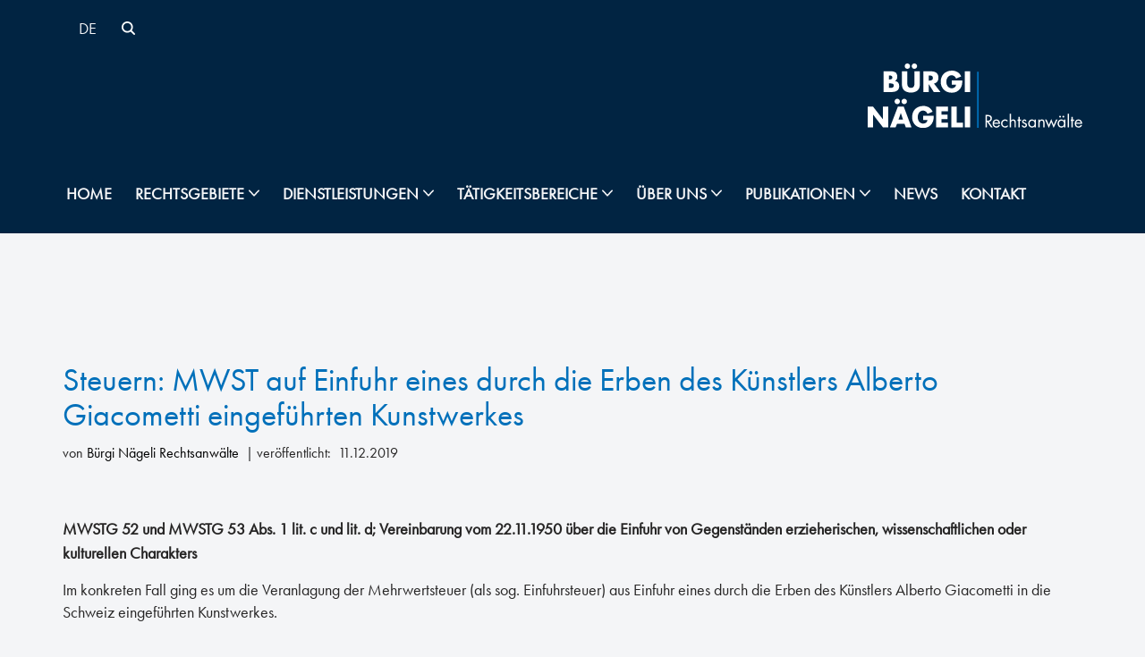

--- FILE ---
content_type: text/html; charset=UTF-8
request_url: https://www.bnlawyers.ch/2019/12/steuern-mwst-auf-einfuhr-eines-durch-die-erben-des-kuenstlers-alberto-giacometti-eingefuehrten-kunstwerkes-2-7678
body_size: 64829
content:
<!DOCTYPE html>
<html lang="de-DE">

<head><meta charset="UTF-8"><script>if(navigator.userAgent.match(/MSIE|Internet Explorer/i)||navigator.userAgent.match(/Trident\/7\..*?rv:11/i)){var href=document.location.href;if(!href.match(/[?&]nowprocket/)){if(href.indexOf("?")==-1){if(href.indexOf("#")==-1){document.location.href=href+"?nowprocket=1"}else{document.location.href=href.replace("#","?nowprocket=1#")}}else{if(href.indexOf("#")==-1){document.location.href=href+"&nowprocket=1"}else{document.location.href=href.replace("#","&nowprocket=1#")}}}}</script><script>(()=>{class RocketLazyLoadScripts{constructor(){this.v="2.0.4",this.userEvents=["keydown","keyup","mousedown","mouseup","mousemove","mouseover","mouseout","touchmove","touchstart","touchend","touchcancel","wheel","click","dblclick","input"],this.attributeEvents=["onblur","onclick","oncontextmenu","ondblclick","onfocus","onmousedown","onmouseenter","onmouseleave","onmousemove","onmouseout","onmouseover","onmouseup","onmousewheel","onscroll","onsubmit"]}async t(){this.i(),this.o(),/iP(ad|hone)/.test(navigator.userAgent)&&this.h(),this.u(),this.l(this),this.m(),this.k(this),this.p(this),this._(),await Promise.all([this.R(),this.L()]),this.lastBreath=Date.now(),this.S(this),this.P(),this.D(),this.O(),this.M(),await this.C(this.delayedScripts.normal),await this.C(this.delayedScripts.defer),await this.C(this.delayedScripts.async),await this.T(),await this.F(),await this.j(),await this.A(),window.dispatchEvent(new Event("rocket-allScriptsLoaded")),this.everythingLoaded=!0,this.lastTouchEnd&&await new Promise(t=>setTimeout(t,500-Date.now()+this.lastTouchEnd)),this.I(),this.H(),this.U(),this.W()}i(){this.CSPIssue=sessionStorage.getItem("rocketCSPIssue"),document.addEventListener("securitypolicyviolation",t=>{this.CSPIssue||"script-src-elem"!==t.violatedDirective||"data"!==t.blockedURI||(this.CSPIssue=!0,sessionStorage.setItem("rocketCSPIssue",!0))},{isRocket:!0})}o(){window.addEventListener("pageshow",t=>{this.persisted=t.persisted,this.realWindowLoadedFired=!0},{isRocket:!0}),window.addEventListener("pagehide",()=>{this.onFirstUserAction=null},{isRocket:!0})}h(){let t;function e(e){t=e}window.addEventListener("touchstart",e,{isRocket:!0}),window.addEventListener("touchend",function i(o){o.changedTouches[0]&&t.changedTouches[0]&&Math.abs(o.changedTouches[0].pageX-t.changedTouches[0].pageX)<10&&Math.abs(o.changedTouches[0].pageY-t.changedTouches[0].pageY)<10&&o.timeStamp-t.timeStamp<200&&(window.removeEventListener("touchstart",e,{isRocket:!0}),window.removeEventListener("touchend",i,{isRocket:!0}),"INPUT"===o.target.tagName&&"text"===o.target.type||(o.target.dispatchEvent(new TouchEvent("touchend",{target:o.target,bubbles:!0})),o.target.dispatchEvent(new MouseEvent("mouseover",{target:o.target,bubbles:!0})),o.target.dispatchEvent(new PointerEvent("click",{target:o.target,bubbles:!0,cancelable:!0,detail:1,clientX:o.changedTouches[0].clientX,clientY:o.changedTouches[0].clientY})),event.preventDefault()))},{isRocket:!0})}q(t){this.userActionTriggered||("mousemove"!==t.type||this.firstMousemoveIgnored?"keyup"===t.type||"mouseover"===t.type||"mouseout"===t.type||(this.userActionTriggered=!0,this.onFirstUserAction&&this.onFirstUserAction()):this.firstMousemoveIgnored=!0),"click"===t.type&&t.preventDefault(),t.stopPropagation(),t.stopImmediatePropagation(),"touchstart"===this.lastEvent&&"touchend"===t.type&&(this.lastTouchEnd=Date.now()),"click"===t.type&&(this.lastTouchEnd=0),this.lastEvent=t.type,t.composedPath&&t.composedPath()[0].getRootNode()instanceof ShadowRoot&&(t.rocketTarget=t.composedPath()[0]),this.savedUserEvents.push(t)}u(){this.savedUserEvents=[],this.userEventHandler=this.q.bind(this),this.userEvents.forEach(t=>window.addEventListener(t,this.userEventHandler,{passive:!1,isRocket:!0})),document.addEventListener("visibilitychange",this.userEventHandler,{isRocket:!0})}U(){this.userEvents.forEach(t=>window.removeEventListener(t,this.userEventHandler,{passive:!1,isRocket:!0})),document.removeEventListener("visibilitychange",this.userEventHandler,{isRocket:!0}),this.savedUserEvents.forEach(t=>{(t.rocketTarget||t.target).dispatchEvent(new window[t.constructor.name](t.type,t))})}m(){const t="return false",e=Array.from(this.attributeEvents,t=>"data-rocket-"+t),i="["+this.attributeEvents.join("],[")+"]",o="[data-rocket-"+this.attributeEvents.join("],[data-rocket-")+"]",s=(e,i,o)=>{o&&o!==t&&(e.setAttribute("data-rocket-"+i,o),e["rocket"+i]=new Function("event",o),e.setAttribute(i,t))};new MutationObserver(t=>{for(const n of t)"attributes"===n.type&&(n.attributeName.startsWith("data-rocket-")||this.everythingLoaded?n.attributeName.startsWith("data-rocket-")&&this.everythingLoaded&&this.N(n.target,n.attributeName.substring(12)):s(n.target,n.attributeName,n.target.getAttribute(n.attributeName))),"childList"===n.type&&n.addedNodes.forEach(t=>{if(t.nodeType===Node.ELEMENT_NODE)if(this.everythingLoaded)for(const i of[t,...t.querySelectorAll(o)])for(const t of i.getAttributeNames())e.includes(t)&&this.N(i,t.substring(12));else for(const e of[t,...t.querySelectorAll(i)])for(const t of e.getAttributeNames())this.attributeEvents.includes(t)&&s(e,t,e.getAttribute(t))})}).observe(document,{subtree:!0,childList:!0,attributeFilter:[...this.attributeEvents,...e]})}I(){this.attributeEvents.forEach(t=>{document.querySelectorAll("[data-rocket-"+t+"]").forEach(e=>{this.N(e,t)})})}N(t,e){const i=t.getAttribute("data-rocket-"+e);i&&(t.setAttribute(e,i),t.removeAttribute("data-rocket-"+e))}k(t){Object.defineProperty(HTMLElement.prototype,"onclick",{get(){return this.rocketonclick||null},set(e){this.rocketonclick=e,this.setAttribute(t.everythingLoaded?"onclick":"data-rocket-onclick","this.rocketonclick(event)")}})}S(t){function e(e,i){let o=e[i];e[i]=null,Object.defineProperty(e,i,{get:()=>o,set(s){t.everythingLoaded?o=s:e["rocket"+i]=o=s}})}e(document,"onreadystatechange"),e(window,"onload"),e(window,"onpageshow");try{Object.defineProperty(document,"readyState",{get:()=>t.rocketReadyState,set(e){t.rocketReadyState=e},configurable:!0}),document.readyState="loading"}catch(t){console.log("WPRocket DJE readyState conflict, bypassing")}}l(t){this.originalAddEventListener=EventTarget.prototype.addEventListener,this.originalRemoveEventListener=EventTarget.prototype.removeEventListener,this.savedEventListeners=[],EventTarget.prototype.addEventListener=function(e,i,o){o&&o.isRocket||!t.B(e,this)&&!t.userEvents.includes(e)||t.B(e,this)&&!t.userActionTriggered||e.startsWith("rocket-")||t.everythingLoaded?t.originalAddEventListener.call(this,e,i,o):(t.savedEventListeners.push({target:this,remove:!1,type:e,func:i,options:o}),"mouseenter"!==e&&"mouseleave"!==e||t.originalAddEventListener.call(this,e,t.savedUserEvents.push,o))},EventTarget.prototype.removeEventListener=function(e,i,o){o&&o.isRocket||!t.B(e,this)&&!t.userEvents.includes(e)||t.B(e,this)&&!t.userActionTriggered||e.startsWith("rocket-")||t.everythingLoaded?t.originalRemoveEventListener.call(this,e,i,o):t.savedEventListeners.push({target:this,remove:!0,type:e,func:i,options:o})}}J(t,e){this.savedEventListeners=this.savedEventListeners.filter(i=>{let o=i.type,s=i.target||window;return e!==o||t!==s||(this.B(o,s)&&(i.type="rocket-"+o),this.$(i),!1)})}H(){EventTarget.prototype.addEventListener=this.originalAddEventListener,EventTarget.prototype.removeEventListener=this.originalRemoveEventListener,this.savedEventListeners.forEach(t=>this.$(t))}$(t){t.remove?this.originalRemoveEventListener.call(t.target,t.type,t.func,t.options):this.originalAddEventListener.call(t.target,t.type,t.func,t.options)}p(t){let e;function i(e){return t.everythingLoaded?e:e.split(" ").map(t=>"load"===t||t.startsWith("load.")?"rocket-jquery-load":t).join(" ")}function o(o){function s(e){const s=o.fn[e];o.fn[e]=o.fn.init.prototype[e]=function(){return this[0]===window&&t.userActionTriggered&&("string"==typeof arguments[0]||arguments[0]instanceof String?arguments[0]=i(arguments[0]):"object"==typeof arguments[0]&&Object.keys(arguments[0]).forEach(t=>{const e=arguments[0][t];delete arguments[0][t],arguments[0][i(t)]=e})),s.apply(this,arguments),this}}if(o&&o.fn&&!t.allJQueries.includes(o)){const e={DOMContentLoaded:[],"rocket-DOMContentLoaded":[]};for(const t in e)document.addEventListener(t,()=>{e[t].forEach(t=>t())},{isRocket:!0});o.fn.ready=o.fn.init.prototype.ready=function(i){function s(){parseInt(o.fn.jquery)>2?setTimeout(()=>i.bind(document)(o)):i.bind(document)(o)}return"function"==typeof i&&(t.realDomReadyFired?!t.userActionTriggered||t.fauxDomReadyFired?s():e["rocket-DOMContentLoaded"].push(s):e.DOMContentLoaded.push(s)),o([])},s("on"),s("one"),s("off"),t.allJQueries.push(o)}e=o}t.allJQueries=[],o(window.jQuery),Object.defineProperty(window,"jQuery",{get:()=>e,set(t){o(t)}})}P(){const t=new Map;document.write=document.writeln=function(e){const i=document.currentScript,o=document.createRange(),s=i.parentElement;let n=t.get(i);void 0===n&&(n=i.nextSibling,t.set(i,n));const c=document.createDocumentFragment();o.setStart(c,0),c.appendChild(o.createContextualFragment(e)),s.insertBefore(c,n)}}async R(){return new Promise(t=>{this.userActionTriggered?t():this.onFirstUserAction=t})}async L(){return new Promise(t=>{document.addEventListener("DOMContentLoaded",()=>{this.realDomReadyFired=!0,t()},{isRocket:!0})})}async j(){return this.realWindowLoadedFired?Promise.resolve():new Promise(t=>{window.addEventListener("load",t,{isRocket:!0})})}M(){this.pendingScripts=[];this.scriptsMutationObserver=new MutationObserver(t=>{for(const e of t)e.addedNodes.forEach(t=>{"SCRIPT"!==t.tagName||t.noModule||t.isWPRocket||this.pendingScripts.push({script:t,promise:new Promise(e=>{const i=()=>{const i=this.pendingScripts.findIndex(e=>e.script===t);i>=0&&this.pendingScripts.splice(i,1),e()};t.addEventListener("load",i,{isRocket:!0}),t.addEventListener("error",i,{isRocket:!0}),setTimeout(i,1e3)})})})}),this.scriptsMutationObserver.observe(document,{childList:!0,subtree:!0})}async F(){await this.X(),this.pendingScripts.length?(await this.pendingScripts[0].promise,await this.F()):this.scriptsMutationObserver.disconnect()}D(){this.delayedScripts={normal:[],async:[],defer:[]},document.querySelectorAll("script[type$=rocketlazyloadscript]").forEach(t=>{t.hasAttribute("data-rocket-src")?t.hasAttribute("async")&&!1!==t.async?this.delayedScripts.async.push(t):t.hasAttribute("defer")&&!1!==t.defer||"module"===t.getAttribute("data-rocket-type")?this.delayedScripts.defer.push(t):this.delayedScripts.normal.push(t):this.delayedScripts.normal.push(t)})}async _(){await this.L();let t=[];document.querySelectorAll("script[type$=rocketlazyloadscript][data-rocket-src]").forEach(e=>{let i=e.getAttribute("data-rocket-src");if(i&&!i.startsWith("data:")){i.startsWith("//")&&(i=location.protocol+i);try{const o=new URL(i).origin;o!==location.origin&&t.push({src:o,crossOrigin:e.crossOrigin||"module"===e.getAttribute("data-rocket-type")})}catch(t){}}}),t=[...new Map(t.map(t=>[JSON.stringify(t),t])).values()],this.Y(t,"preconnect")}async G(t){if(await this.K(),!0!==t.noModule||!("noModule"in HTMLScriptElement.prototype))return new Promise(e=>{let i;function o(){(i||t).setAttribute("data-rocket-status","executed"),e()}try{if(navigator.userAgent.includes("Firefox/")||""===navigator.vendor||this.CSPIssue)i=document.createElement("script"),[...t.attributes].forEach(t=>{let e=t.nodeName;"type"!==e&&("data-rocket-type"===e&&(e="type"),"data-rocket-src"===e&&(e="src"),i.setAttribute(e,t.nodeValue))}),t.text&&(i.text=t.text),t.nonce&&(i.nonce=t.nonce),i.hasAttribute("src")?(i.addEventListener("load",o,{isRocket:!0}),i.addEventListener("error",()=>{i.setAttribute("data-rocket-status","failed-network"),e()},{isRocket:!0}),setTimeout(()=>{i.isConnected||e()},1)):(i.text=t.text,o()),i.isWPRocket=!0,t.parentNode.replaceChild(i,t);else{const i=t.getAttribute("data-rocket-type"),s=t.getAttribute("data-rocket-src");i?(t.type=i,t.removeAttribute("data-rocket-type")):t.removeAttribute("type"),t.addEventListener("load",o,{isRocket:!0}),t.addEventListener("error",i=>{this.CSPIssue&&i.target.src.startsWith("data:")?(console.log("WPRocket: CSP fallback activated"),t.removeAttribute("src"),this.G(t).then(e)):(t.setAttribute("data-rocket-status","failed-network"),e())},{isRocket:!0}),s?(t.fetchPriority="high",t.removeAttribute("data-rocket-src"),t.src=s):t.src="data:text/javascript;base64,"+window.btoa(unescape(encodeURIComponent(t.text)))}}catch(i){t.setAttribute("data-rocket-status","failed-transform"),e()}});t.setAttribute("data-rocket-status","skipped")}async C(t){const e=t.shift();return e?(e.isConnected&&await this.G(e),this.C(t)):Promise.resolve()}O(){this.Y([...this.delayedScripts.normal,...this.delayedScripts.defer,...this.delayedScripts.async],"preload")}Y(t,e){this.trash=this.trash||[];let i=!0;var o=document.createDocumentFragment();t.forEach(t=>{const s=t.getAttribute&&t.getAttribute("data-rocket-src")||t.src;if(s&&!s.startsWith("data:")){const n=document.createElement("link");n.href=s,n.rel=e,"preconnect"!==e&&(n.as="script",n.fetchPriority=i?"high":"low"),t.getAttribute&&"module"===t.getAttribute("data-rocket-type")&&(n.crossOrigin=!0),t.crossOrigin&&(n.crossOrigin=t.crossOrigin),t.integrity&&(n.integrity=t.integrity),t.nonce&&(n.nonce=t.nonce),o.appendChild(n),this.trash.push(n),i=!1}}),document.head.appendChild(o)}W(){this.trash.forEach(t=>t.remove())}async T(){try{document.readyState="interactive"}catch(t){}this.fauxDomReadyFired=!0;try{await this.K(),this.J(document,"readystatechange"),document.dispatchEvent(new Event("rocket-readystatechange")),await this.K(),document.rocketonreadystatechange&&document.rocketonreadystatechange(),await this.K(),this.J(document,"DOMContentLoaded"),document.dispatchEvent(new Event("rocket-DOMContentLoaded")),await this.K(),this.J(window,"DOMContentLoaded"),window.dispatchEvent(new Event("rocket-DOMContentLoaded"))}catch(t){console.error(t)}}async A(){try{document.readyState="complete"}catch(t){}try{await this.K(),this.J(document,"readystatechange"),document.dispatchEvent(new Event("rocket-readystatechange")),await this.K(),document.rocketonreadystatechange&&document.rocketonreadystatechange(),await this.K(),this.J(window,"load"),window.dispatchEvent(new Event("rocket-load")),await this.K(),window.rocketonload&&window.rocketonload(),await this.K(),this.allJQueries.forEach(t=>t(window).trigger("rocket-jquery-load")),await this.K(),this.J(window,"pageshow");const t=new Event("rocket-pageshow");t.persisted=this.persisted,window.dispatchEvent(t),await this.K(),window.rocketonpageshow&&window.rocketonpageshow({persisted:this.persisted})}catch(t){console.error(t)}}async K(){Date.now()-this.lastBreath>45&&(await this.X(),this.lastBreath=Date.now())}async X(){return document.hidden?new Promise(t=>setTimeout(t)):new Promise(t=>requestAnimationFrame(t))}B(t,e){return e===document&&"readystatechange"===t||(e===document&&"DOMContentLoaded"===t||(e===window&&"DOMContentLoaded"===t||(e===window&&"load"===t||e===window&&"pageshow"===t)))}static run(){(new RocketLazyLoadScripts).t()}}RocketLazyLoadScripts.run()})();</script>
	
	
	<meta name="viewport" content="width=device-width, initial-scale=1, minimum-scale=1">
	<link rel="profile" href="http://gmpg.org/xfn/11">
		<meta name='robots' content='index, follow, max-image-preview:large, max-snippet:-1, max-video-preview:-1' />

	<!-- This site is optimized with the Yoast SEO Premium plugin v26.1 (Yoast SEO v26.7) - https://yoast.com/wordpress/plugins/seo/ -->
	<title>Steuern: MWST auf Einfuhr eines durch die Erben des Künstlers Alberto Giacometti eingeführten Kunstwerkes &#187; Bürgi Nägeli Rechtsanwälte</title>
<style id="wpr-usedcss">img:is([sizes=auto i],[sizes^="auto," i]){contain-intrinsic-size:3000px 1500px}:root{--blue:#007bff;--indigo:#6610f2;--purple:#6f42c1;--pink:#e83e8c;--red:#dc3545;--orange:#fd7e14;--yellow:#ffc107;--green:#28a745;--teal:#20c997;--cyan:#17a2b8;--white:#fff;--gray:#6c757d;--gray-dark:#343a40;--primary:#007bff;--secondary:#6c757d;--success:#28a745;--info:#17a2b8;--warning:#ffc107;--danger:#dc3545;--light:#f8f9fa;--dark:#343a40;--breakpoint-xs:0;--breakpoint-sm:576px;--breakpoint-md:768px;--breakpoint-lg:992px;--breakpoint-xl:1200px;--font-family-sans-serif:-apple-system,BlinkMacSystemFont,"Segoe UI",Roboto,"Helvetica Neue",Arial,"Noto Sans",sans-serif,"Apple Color Emoji","Segoe UI Emoji","Segoe UI Symbol","Noto Color Emoji";--font-family-monospace:SFMono-Regular,Menlo,Monaco,Consolas,"Liberation Mono","Courier New",monospace}html{font-family:sans-serif;line-height:1.15;-webkit-text-size-adjust:100%;-webkit-tap-highlight-color:transparent}article,footer,header,main,nav,section{display:block}body{margin:0;font-family:-apple-system,BlinkMacSystemFont,"Segoe UI",Roboto,"Helvetica Neue",Arial,"Noto Sans",sans-serif,"Apple Color Emoji","Segoe UI Emoji","Segoe UI Symbol","Noto Color Emoji";font-size:1rem;font-weight:400;line-height:1.5;color:#212529;text-align:left;background-color:#fff}[tabindex="-1"]:focus:not(:focus-visible){outline:0!important}hr{box-sizing:content-box;height:0;overflow:visible}h1,h2,h3,h4{margin-top:0;margin-bottom:.5rem}p{margin-top:0;margin-bottom:1rem}address{margin-bottom:1rem;font-style:normal;line-height:inherit}dl,ul{margin-top:0;margin-bottom:1rem}ul ul{margin-bottom:0}dt{font-weight:700}b,strong{font-weight:bolder}small{font-size:80%}a{color:#007bff;text-decoration:none;background-color:transparent}a:hover{color:#0056b3;text-decoration:underline}a:not([href]):not([class]){color:inherit;text-decoration:none}a:not([href]):not([class]):hover{color:inherit;text-decoration:none}code{font-family:SFMono-Regular,Menlo,Monaco,Consolas,"Liberation Mono","Courier New",monospace;font-size:1em}img{vertical-align:middle;border-style:none}svg{overflow:hidden;vertical-align:middle}table{border-collapse:collapse}caption{padding-top:.75rem;padding-bottom:.75rem;color:#6c757d;text-align:left;caption-side:bottom}th{text-align:inherit;text-align:-webkit-match-parent}label{display:inline-block;margin-bottom:.5rem}button{border-radius:0}button:focus{outline:dotted 1px;outline:-webkit-focus-ring-color auto 5px}button,input,optgroup,select,textarea{margin:0;font-family:inherit;font-size:inherit;line-height:inherit}button,input{overflow:visible}button,select{text-transform:none}[role=button]{cursor:pointer}select{word-wrap:normal}[type=button],[type=reset],[type=submit],button{-webkit-appearance:button}[type=button]:not(:disabled),[type=reset]:not(:disabled),[type=submit]:not(:disabled),button:not(:disabled){cursor:pointer}[type=button]::-moz-focus-inner,[type=reset]::-moz-focus-inner,[type=submit]::-moz-focus-inner,button::-moz-focus-inner{padding:0;border-style:none}input[type=checkbox],input[type=radio]{box-sizing:border-box;padding:0}textarea{overflow:auto;resize:vertical}fieldset{min-width:0;padding:0;margin:0;border:0}legend{display:block;width:100%;max-width:100%;padding:0;margin-bottom:.5rem;font-size:1.5rem;line-height:inherit;color:inherit;white-space:normal}progress{vertical-align:baseline}[type=number]::-webkit-inner-spin-button,[type=number]::-webkit-outer-spin-button{height:auto}[type=search]{outline-offset:-2px;-webkit-appearance:none}[type=search]::-webkit-search-decoration{-webkit-appearance:none}::-webkit-file-upload-button{font:inherit;-webkit-appearance:button}summary{display:list-item;cursor:pointer}template{display:none}[hidden]{display:none!important}.h2,h1,h2,h3,h4{margin-bottom:.5rem;font-weight:500;line-height:1.2}h1{font-size:2.5rem}.h2,h2{font-size:2rem}h3{font-size:1.75rem}h4{font-size:1.5rem}hr{margin-top:1rem;margin-bottom:1rem;border:0;border-top:1px solid rgba(0,0,0,.1)}.small,small{font-size:80%;font-weight:400}code{font-size:87.5%;color:#e83e8c;word-wrap:break-word}a>code{color:inherit}.container{width:100%;padding-right:15px;padding-left:15px;margin-right:auto;margin-left:auto}@media (min-width:576px){.container{max-width:540px}}@media (min-width:768px){.container{max-width:720px}}@media (min-width:992px){.container{max-width:960px}}@media (min-width:1200px){.container{max-width:1140px}}.row{display:-ms-flexbox;display:flex;-ms-flex-wrap:wrap;flex-wrap:wrap;margin-right:-15px;margin-left:-15px}.col{position:relative;width:100%;padding-right:15px;padding-left:15px}.col{-ms-flex-preferred-size:0;flex-basis:0;-ms-flex-positive:1;flex-grow:1;max-width:100%}.table{width:100%;margin-bottom:1rem;color:#212529}.table th{padding:.75rem;vertical-align:top;border-top:1px solid #dee2e6}.table tbody+tbody{border-top:2px solid #dee2e6}.btn{display:inline-block;font-weight:400;color:#212529;text-align:center;vertical-align:middle;-webkit-user-select:none;-moz-user-select:none;-ms-user-select:none;user-select:none;background-color:transparent;border:1px solid transparent;padding:.375rem .75rem;font-size:1rem;line-height:1.5;border-radius:.25rem;transition:color .15s ease-in-out,background-color .15s ease-in-out,border-color .15s ease-in-out,box-shadow .15s ease-in-out}@media (prefers-reduced-motion:reduce){.btn{transition:none}}.btn:hover{color:#212529;text-decoration:none}.btn.focus,.btn:focus{outline:0;box-shadow:0 0 0 .2rem rgba(0,123,255,.25)}.btn.disabled,.btn:disabled{opacity:.65}.btn:not(:disabled):not(.disabled){cursor:pointer}a.btn.disabled,fieldset:disabled a.btn{pointer-events:none}.fade{transition:opacity .15s linear}@media (prefers-reduced-motion:reduce){.fade{transition:none}}.fade:not(.show){opacity:0}.collapse:not(.show){display:none}.collapsing{position:relative;height:0;overflow:hidden;transition:height .35s ease}.dropdown,.dropleft,.dropright,.dropup{position:relative}.dropdown-toggle{white-space:nowrap}.dropdown-toggle::after{display:inline-block;margin-left:.255em;vertical-align:.255em;content:"";border-top:.3em solid;border-right:.3em solid transparent;border-bottom:0;border-left:.3em solid transparent}.dropdown-toggle:empty::after{margin-left:0}.dropdown-menu{position:absolute;top:100%;left:0;z-index:1000;display:none;float:left;min-width:10rem;padding:.5rem 0;margin:.125rem 0 0;font-size:1rem;color:#212529;text-align:left;list-style:none;background-color:#fff;background-clip:padding-box;border:1px solid rgba(0,0,0,.15);border-radius:.25rem}.dropdown-menu-right{right:0;left:auto}.dropup .dropdown-menu{top:auto;bottom:100%;margin-top:0;margin-bottom:.125rem}.dropup .dropdown-toggle::after{display:inline-block;margin-left:.255em;vertical-align:.255em;content:"";border-top:0;border-right:.3em solid transparent;border-bottom:.3em solid;border-left:.3em solid transparent}.dropup .dropdown-toggle:empty::after{margin-left:0}.dropright .dropdown-menu{top:0;right:auto;left:100%;margin-top:0;margin-left:.125rem}.dropright .dropdown-toggle::after{display:inline-block;margin-left:.255em;vertical-align:.255em;content:"";border-top:.3em solid transparent;border-right:0;border-bottom:.3em solid transparent;border-left:.3em solid}.dropright .dropdown-toggle:empty::after{margin-left:0}.dropright .dropdown-toggle::after{vertical-align:0}.dropleft .dropdown-menu{top:0;right:100%;left:auto;margin-top:0;margin-right:.125rem}.dropleft .dropdown-toggle::after{display:inline-block;margin-left:.255em;vertical-align:.255em;content:""}.dropleft .dropdown-toggle::after{display:none}.dropleft .dropdown-toggle::before{display:inline-block;margin-right:.255em;vertical-align:.255em;content:"";border-top:.3em solid transparent;border-right:.3em solid;border-bottom:.3em solid transparent}.dropleft .dropdown-toggle:empty::after{margin-left:0}.dropleft .dropdown-toggle::before{vertical-align:0}.dropdown-menu[x-placement^=bottom],.dropdown-menu[x-placement^=left],.dropdown-menu[x-placement^=right],.dropdown-menu[x-placement^=top]{right:auto;bottom:auto}.dropdown-item{display:block;width:100%;padding:.25rem 1.5rem;clear:both;font-weight:400;color:#212529;text-align:inherit;white-space:nowrap;background-color:transparent;border:0}.dropdown-item:focus,.dropdown-item:hover{color:#16181b;text-decoration:none;background-color:#f8f9fa}.dropdown-item.active,.dropdown-item:active{color:#fff;text-decoration:none;background-color:#007bff}.dropdown-item.disabled,.dropdown-item:disabled{color:#6c757d;pointer-events:none;background-color:transparent}.dropdown-menu.show{display:block}.nav-link{display:block;padding:.5rem 1rem}.nav-link:focus,.nav-link:hover{text-decoration:none}.nav-link.disabled{color:#6c757d;pointer-events:none;cursor:default}.navbar{position:relative;display:-ms-flexbox;display:flex;-ms-flex-wrap:wrap;flex-wrap:wrap;-ms-flex-align:center;align-items:center;-ms-flex-pack:justify;justify-content:space-between;padding:.5rem 1rem}.navbar .container{display:-ms-flexbox;display:flex;-ms-flex-wrap:wrap;flex-wrap:wrap;-ms-flex-align:center;align-items:center;-ms-flex-pack:justify;justify-content:space-between}.navbar-nav{display:-ms-flexbox;display:flex;-ms-flex-direction:column;flex-direction:column;padding-left:0;margin-bottom:0;list-style:none}.navbar-nav .nav-link{padding-right:0;padding-left:0}.navbar-nav .dropdown-menu{position:static;float:none}.breadcrumb{display:-ms-flexbox;display:flex;-ms-flex-wrap:wrap;flex-wrap:wrap;padding:.75rem 1rem;margin-bottom:1rem;list-style:none;background-color:#e9ecef;border-radius:.25rem}.alert{position:relative;padding:.75rem 1.25rem;margin-bottom:1rem;border:1px solid transparent;border-radius:.25rem}.progress{display:-ms-flexbox;display:flex;height:1rem;overflow:hidden;line-height:0;font-size:.75rem;background-color:#e9ecef;border-radius:.25rem}.media{display:-ms-flexbox;display:flex;-ms-flex-align:start;align-items:flex-start}.list-group{display:-ms-flexbox;display:flex;-ms-flex-direction:column;flex-direction:column;padding-left:0;margin-bottom:0;border-radius:.25rem}.list-group-item{position:relative;display:block;padding:.75rem 1.25rem;background-color:#fff;border:1px solid rgba(0,0,0,.125)}.list-group-item:first-child{border-top-left-radius:inherit;border-top-right-radius:inherit}.list-group-item:last-child{border-bottom-right-radius:inherit;border-bottom-left-radius:inherit}.list-group-item.disabled,.list-group-item:disabled{color:#6c757d;pointer-events:none;background-color:#fff}.list-group-item.active{z-index:2;color:#fff;background-color:#007bff;border-color:#007bff}.list-group-item+.list-group-item{border-top-width:0}.list-group-item+.list-group-item.active{margin-top:-1px;border-top-width:1px}.close{float:right;font-size:1.5rem;font-weight:700;line-height:1;color:#000;text-shadow:0 1px 0 #fff;opacity:.5}.close:hover{color:#000;text-decoration:none}.close:not(:disabled):not(.disabled):focus,.close:not(:disabled):not(.disabled):hover{opacity:.75}button.close{padding:0;background-color:transparent;border:0}a.close.disabled{pointer-events:none}.toast{-ms-flex-preferred-size:350px;flex-basis:350px;max-width:350px;font-size:.875rem;background-color:rgba(255,255,255,.85);background-clip:padding-box;border:1px solid rgba(0,0,0,.1);box-shadow:0 .25rem .75rem rgba(0,0,0,.1);opacity:0;border-radius:.25rem}.toast:not(:last-child){margin-bottom:.75rem}.toast.showing{opacity:1}.toast.show{display:block;opacity:1}.toast.hide{display:none}.modal-open{overflow:hidden}.modal-open .modal{overflow-x:hidden;overflow-y:auto}.modal{position:fixed;top:0;left:0;z-index:1050;display:none;width:100%;height:100%;overflow:hidden;outline:0}.modal-dialog{position:relative;width:auto;margin:.5rem;pointer-events:none}.modal.fade .modal-dialog{transition:-webkit-transform .3s ease-out;transition:transform .3s ease-out;transition:transform .3s ease-out,-webkit-transform .3s ease-out;-webkit-transform:translate(0,-50px);transform:translate(0,-50px)}@media (prefers-reduced-motion:reduce){.collapsing{transition:none}.modal.fade .modal-dialog{transition:none}}.modal.show .modal-dialog{-webkit-transform:none;transform:none}.modal.modal-static .modal-dialog{-webkit-transform:scale(1.02);transform:scale(1.02)}.modal-dialog-scrollable{display:-ms-flexbox;display:flex;max-height:calc(100% - 1rem)}.modal-dialog-scrollable .modal-body{overflow-y:auto}.modal-backdrop{position:fixed;top:0;left:0;z-index:1040;width:100vw;height:100vh;background-color:#000}.modal-backdrop.fade{opacity:0}.modal-backdrop.show{opacity:.5}.modal-body{position:relative;-ms-flex:1 1 auto;flex:1 1 auto;padding:1rem}.modal-scrollbar-measure{position:absolute;top:-9999px;width:50px;height:50px;overflow:scroll}@media (min-width:576px){.modal-dialog{max-width:500px;margin:1.75rem auto}.modal-dialog-scrollable{max-height:calc(100% - 3.5rem)}}.tooltip{position:absolute;z-index:1070;display:block;margin:0;font-family:-apple-system,BlinkMacSystemFont,"Segoe UI",Roboto,"Helvetica Neue",Arial,"Noto Sans",sans-serif,"Apple Color Emoji","Segoe UI Emoji","Segoe UI Symbol","Noto Color Emoji";font-style:normal;font-weight:400;line-height:1.5;text-align:left;text-align:start;text-decoration:none;text-shadow:none;text-transform:none;letter-spacing:normal;word-break:normal;word-spacing:normal;white-space:normal;line-break:auto;font-size:.875rem;word-wrap:break-word;opacity:0}.tooltip.show{opacity:.9}.tooltip .arrow{position:absolute;display:block;width:.8rem;height:.4rem}.tooltip .arrow::before{position:absolute;content:"";border-color:transparent;border-style:solid}.tooltip-inner{max-width:200px;padding:.25rem .5rem;color:#fff;text-align:center;background-color:#000;border-radius:.25rem}.popover{position:absolute;top:0;left:0;z-index:1060;display:block;max-width:276px;font-family:-apple-system,BlinkMacSystemFont,"Segoe UI",Roboto,"Helvetica Neue",Arial,"Noto Sans",sans-serif,"Apple Color Emoji","Segoe UI Emoji","Segoe UI Symbol","Noto Color Emoji";font-style:normal;font-weight:400;line-height:1.5;text-align:left;text-align:start;text-decoration:none;text-shadow:none;text-transform:none;letter-spacing:normal;word-break:normal;word-spacing:normal;white-space:normal;line-break:auto;font-size:.875rem;word-wrap:break-word;background-color:#fff;background-clip:padding-box;border:1px solid rgba(0,0,0,.2);border-radius:.3rem}.popover .arrow{position:absolute;display:block;width:1rem;height:.5rem;margin:0 .3rem}.popover .arrow::after,.popover .arrow::before{position:absolute;display:block;content:"";border-color:transparent;border-style:solid}.popover-header{padding:.5rem .75rem;margin-bottom:0;font-size:1rem;background-color:#f7f7f7;border-bottom:1px solid #ebebeb;border-top-left-radius:calc(.3rem - 1px);border-top-right-radius:calc(.3rem - 1px)}.popover-header:empty{display:none}.popover-body{padding:.5rem .75rem;color:#212529}.carousel{position:relative}.carousel.pointer-event{-ms-touch-action:pan-y;touch-action:pan-y}.carousel-item{position:relative;display:none;float:left;width:100%;margin-right:-100%;-webkit-backface-visibility:hidden;backface-visibility:hidden;transition:-webkit-transform .6s ease-in-out;transition:transform .6s ease-in-out;transition:transform .6s ease-in-out,-webkit-transform .6s ease-in-out}.carousel-item-next,.carousel-item-prev,.carousel-item.active{display:block}.active.carousel-item-right,.carousel-item-next:not(.carousel-item-left){-webkit-transform:translateX(100%);transform:translateX(100%)}.active.carousel-item-left,.carousel-item-prev:not(.carousel-item-right){-webkit-transform:translateX(-100%);transform:translateX(-100%)}.carousel-indicators{position:absolute;right:0;bottom:0;left:0;z-index:15;display:-ms-flexbox;display:flex;-ms-flex-pack:center;justify-content:center;padding-left:0;margin-right:15%;margin-left:15%;list-style:none}.carousel-indicators li{box-sizing:content-box;-ms-flex:0 1 auto;flex:0 1 auto;width:30px;height:3px;margin-right:3px;margin-left:3px;text-indent:-999px;cursor:pointer;background-color:#fff;background-clip:padding-box;border-top:10px solid transparent;border-bottom:10px solid transparent;opacity:.5;transition:opacity .6s ease}@media (prefers-reduced-motion:reduce){.carousel-item{transition:none}.carousel-indicators li{transition:none}}.carousel-indicators .active{opacity:1}.border{border:1px solid #dee2e6!important}.position-static{position:static!important}@supports ((position:-webkit-sticky) or (position:sticky)){.sticky-top{position:-webkit-sticky;position:sticky;top:0;z-index:1020}}.sr-only{position:absolute;width:1px;height:1px;padding:0;margin:-1px;overflow:hidden;clip:rect(0,0,0,0);white-space:nowrap;border:0}.visible{visibility:visible!important}@media print{*,::after,::before{text-shadow:none!important;box-shadow:none!important}a:not(.btn){text-decoration:underline}img,tr{page-break-inside:avoid}h2,h3,p{orphans:3;widows:3}h2,h3{page-break-after:avoid}@page{size:a3}body{min-width:992px!important}.container{min-width:992px!important}.navbar{display:none}.table{border-collapse:collapse!important}.table th{background-color:#fff!important}}img.emoji{display:inline!important;border:none!important;box-shadow:none!important;height:1em!important;width:1em!important;margin:0 .07em!important;vertical-align:-.1em!important;background:0 0!important;padding:0!important}:where(.wp-block-button__link){border-radius:9999px;box-shadow:none;padding:calc(.667em + 2px) calc(1.333em + 2px);text-decoration:none}:root :where(.wp-block-button .wp-block-button__link.is-style-outline),:root :where(.wp-block-button.is-style-outline>.wp-block-button__link){border:2px solid;padding:.667em 1.333em}:root :where(.wp-block-button .wp-block-button__link.is-style-outline:not(.has-text-color)),:root :where(.wp-block-button.is-style-outline>.wp-block-button__link:not(.has-text-color)){color:currentColor}:root :where(.wp-block-button .wp-block-button__link.is-style-outline:not(.has-background)),:root :where(.wp-block-button.is-style-outline>.wp-block-button__link:not(.has-background)){background-color:initial;background-image:none}:where(.wp-block-calendar table:not(.has-background) th){background:#ddd}:where(.wp-block-columns){margin-bottom:1.75em}:where(.wp-block-columns.has-background){padding:1.25em 2.375em}:where(.wp-block-post-comments input[type=submit]){border:none}:where(.wp-block-cover-image:not(.has-text-color)),:where(.wp-block-cover:not(.has-text-color)){color:#fff}:where(.wp-block-cover-image.is-light:not(.has-text-color)),:where(.wp-block-cover.is-light:not(.has-text-color)){color:#000}:root :where(.wp-block-cover h1:not(.has-text-color)),:root :where(.wp-block-cover h2:not(.has-text-color)),:root :where(.wp-block-cover h3:not(.has-text-color)),:root :where(.wp-block-cover h4:not(.has-text-color)),:root :where(.wp-block-cover h5:not(.has-text-color)),:root :where(.wp-block-cover h6:not(.has-text-color)),:root :where(.wp-block-cover p:not(.has-text-color)){color:inherit}:where(.wp-block-file){margin-bottom:1.5em}:where(.wp-block-file__button){border-radius:2em;display:inline-block;padding:.5em 1em}:where(.wp-block-file__button):is(a):active,:where(.wp-block-file__button):is(a):focus,:where(.wp-block-file__button):is(a):hover,:where(.wp-block-file__button):is(a):visited{box-shadow:none;color:#fff;opacity:.85;text-decoration:none}:where(.wp-block-group.wp-block-group-is-layout-constrained){position:relative}:root :where(.wp-block-image.is-style-rounded img,.wp-block-image .is-style-rounded img){border-radius:9999px}:where(.wp-block-latest-comments:not([style*=line-height] .wp-block-latest-comments__comment)){line-height:1.1}:where(.wp-block-latest-comments:not([style*=line-height] .wp-block-latest-comments__comment-excerpt p)){line-height:1.8}:root :where(.wp-block-latest-posts.is-grid){padding:0}:root :where(.wp-block-latest-posts.wp-block-latest-posts__list){padding-left:0}ul{box-sizing:border-box}:root :where(.wp-block-list.has-background){padding:1.25em 2.375em}:where(.wp-block-navigation.has-background .wp-block-navigation-item a:not(.wp-element-button)),:where(.wp-block-navigation.has-background .wp-block-navigation-submenu a:not(.wp-element-button)){padding:.5em 1em}:where(.wp-block-navigation .wp-block-navigation__submenu-container .wp-block-navigation-item a:not(.wp-element-button)),:where(.wp-block-navigation .wp-block-navigation__submenu-container .wp-block-navigation-submenu a:not(.wp-element-button)),:where(.wp-block-navigation .wp-block-navigation__submenu-container .wp-block-navigation-submenu button.wp-block-navigation-item__content),:where(.wp-block-navigation .wp-block-navigation__submenu-container .wp-block-pages-list__item button.wp-block-navigation-item__content){padding:.5em 1em}:root :where(p.has-background){padding:1.25em 2.375em}:where(p.has-text-color:not(.has-link-color)) a{color:inherit}:where(.wp-block-post-comments-form) input:not([type=submit]),:where(.wp-block-post-comments-form) textarea{border:1px solid #949494;font-family:inherit;font-size:1em}:where(.wp-block-post-comments-form) input:where(:not([type=submit]):not([type=checkbox])),:where(.wp-block-post-comments-form) textarea{padding:calc(.667em + 2px)}:where(.wp-block-post-excerpt){box-sizing:border-box;margin-bottom:var(--wp--style--block-gap);margin-top:var(--wp--style--block-gap)}:where(.wp-block-preformatted.has-background){padding:1.25em 2.375em}:where(.wp-block-search__button){border:1px solid #ccc;padding:6px 10px}:where(.wp-block-search__input){font-family:inherit;font-size:inherit;font-style:inherit;font-weight:inherit;letter-spacing:inherit;line-height:inherit;text-transform:inherit}:where(.wp-block-search__button-inside .wp-block-search__inside-wrapper){border:1px solid #949494;box-sizing:border-box;padding:4px}:where(.wp-block-search__button-inside .wp-block-search__inside-wrapper) .wp-block-search__input{border:none;border-radius:0;padding:0 4px}:where(.wp-block-search__button-inside .wp-block-search__inside-wrapper) .wp-block-search__input:focus{outline:0}:where(.wp-block-search__button-inside .wp-block-search__inside-wrapper) :where(.wp-block-search__button){padding:4px 8px}:root :where(.wp-block-separator.is-style-dots){height:auto;line-height:1;text-align:center}:root :where(.wp-block-separator.is-style-dots):before{color:currentColor;content:"···";font-family:serif;font-size:1.5em;letter-spacing:2em;padding-left:2em}:root :where(.wp-block-site-logo.is-style-rounded){border-radius:9999px}:where(.wp-block-social-links:not(.is-style-logos-only)) .wp-social-link{background-color:#f0f0f0;color:#444}:where(.wp-block-social-links:not(.is-style-logos-only)) .wp-social-link-amazon{background-color:#f90;color:#fff}:where(.wp-block-social-links:not(.is-style-logos-only)) .wp-social-link-bandcamp{background-color:#1ea0c3;color:#fff}:where(.wp-block-social-links:not(.is-style-logos-only)) .wp-social-link-behance{background-color:#0757fe;color:#fff}:where(.wp-block-social-links:not(.is-style-logos-only)) .wp-social-link-bluesky{background-color:#0a7aff;color:#fff}:where(.wp-block-social-links:not(.is-style-logos-only)) .wp-social-link-codepen{background-color:#1e1f26;color:#fff}:where(.wp-block-social-links:not(.is-style-logos-only)) .wp-social-link-deviantart{background-color:#02e49b;color:#fff}:where(.wp-block-social-links:not(.is-style-logos-only)) .wp-social-link-discord{background-color:#5865f2;color:#fff}:where(.wp-block-social-links:not(.is-style-logos-only)) .wp-social-link-dribbble{background-color:#e94c89;color:#fff}:where(.wp-block-social-links:not(.is-style-logos-only)) .wp-social-link-dropbox{background-color:#4280ff;color:#fff}:where(.wp-block-social-links:not(.is-style-logos-only)) .wp-social-link-etsy{background-color:#f45800;color:#fff}:where(.wp-block-social-links:not(.is-style-logos-only)) .wp-social-link-facebook{background-color:#0866ff;color:#fff}:where(.wp-block-social-links:not(.is-style-logos-only)) .wp-social-link-fivehundredpx{background-color:#000;color:#fff}:where(.wp-block-social-links:not(.is-style-logos-only)) .wp-social-link-flickr{background-color:#0461dd;color:#fff}:where(.wp-block-social-links:not(.is-style-logos-only)) .wp-social-link-foursquare{background-color:#e65678;color:#fff}:where(.wp-block-social-links:not(.is-style-logos-only)) .wp-social-link-github{background-color:#24292d;color:#fff}:where(.wp-block-social-links:not(.is-style-logos-only)) .wp-social-link-goodreads{background-color:#eceadd;color:#382110}:where(.wp-block-social-links:not(.is-style-logos-only)) .wp-social-link-google{background-color:#ea4434;color:#fff}:where(.wp-block-social-links:not(.is-style-logos-only)) .wp-social-link-gravatar{background-color:#1d4fc4;color:#fff}:where(.wp-block-social-links:not(.is-style-logos-only)) .wp-social-link-instagram{background-color:#f00075;color:#fff}:where(.wp-block-social-links:not(.is-style-logos-only)) .wp-social-link-lastfm{background-color:#e21b24;color:#fff}:where(.wp-block-social-links:not(.is-style-logos-only)) .wp-social-link-linkedin{background-color:#0d66c2;color:#fff}:where(.wp-block-social-links:not(.is-style-logos-only)) .wp-social-link-mastodon{background-color:#3288d4;color:#fff}:where(.wp-block-social-links:not(.is-style-logos-only)) .wp-social-link-medium{background-color:#000;color:#fff}:where(.wp-block-social-links:not(.is-style-logos-only)) .wp-social-link-meetup{background-color:#f6405f;color:#fff}:where(.wp-block-social-links:not(.is-style-logos-only)) .wp-social-link-patreon{background-color:#000;color:#fff}:where(.wp-block-social-links:not(.is-style-logos-only)) .wp-social-link-pinterest{background-color:#e60122;color:#fff}:where(.wp-block-social-links:not(.is-style-logos-only)) .wp-social-link-pocket{background-color:#ef4155;color:#fff}:where(.wp-block-social-links:not(.is-style-logos-only)) .wp-social-link-reddit{background-color:#ff4500;color:#fff}:where(.wp-block-social-links:not(.is-style-logos-only)) .wp-social-link-skype{background-color:#0478d7;color:#fff}:where(.wp-block-social-links:not(.is-style-logos-only)) .wp-social-link-snapchat{background-color:#fefc00;color:#fff;stroke:#000}:where(.wp-block-social-links:not(.is-style-logos-only)) .wp-social-link-soundcloud{background-color:#ff5600;color:#fff}:where(.wp-block-social-links:not(.is-style-logos-only)) .wp-social-link-spotify{background-color:#1bd760;color:#fff}:where(.wp-block-social-links:not(.is-style-logos-only)) .wp-social-link-telegram{background-color:#2aabee;color:#fff}:where(.wp-block-social-links:not(.is-style-logos-only)) .wp-social-link-threads{background-color:#000;color:#fff}:where(.wp-block-social-links:not(.is-style-logos-only)) .wp-social-link-tiktok{background-color:#000;color:#fff}:where(.wp-block-social-links:not(.is-style-logos-only)) .wp-social-link-tumblr{background-color:#011835;color:#fff}:where(.wp-block-social-links:not(.is-style-logos-only)) .wp-social-link-twitch{background-color:#6440a4;color:#fff}:where(.wp-block-social-links:not(.is-style-logos-only)) .wp-social-link-twitter{background-color:#1da1f2;color:#fff}:where(.wp-block-social-links:not(.is-style-logos-only)) .wp-social-link-vimeo{background-color:#1eb7ea;color:#fff}:where(.wp-block-social-links:not(.is-style-logos-only)) .wp-social-link-vk{background-color:#4680c2;color:#fff}:where(.wp-block-social-links:not(.is-style-logos-only)) .wp-social-link-wordpress{background-color:#3499cd;color:#fff}:where(.wp-block-social-links:not(.is-style-logos-only)) .wp-social-link-whatsapp{background-color:#25d366;color:#fff}:where(.wp-block-social-links:not(.is-style-logos-only)) .wp-social-link-x{background-color:#000;color:#fff}:where(.wp-block-social-links:not(.is-style-logos-only)) .wp-social-link-yelp{background-color:#d32422;color:#fff}:where(.wp-block-social-links:not(.is-style-logos-only)) .wp-social-link-youtube{background-color:red;color:#fff}:where(.wp-block-social-links.is-style-logos-only) .wp-social-link{background:0 0}:where(.wp-block-social-links.is-style-logos-only) .wp-social-link svg{height:1.25em;width:1.25em}:where(.wp-block-social-links.is-style-logos-only) .wp-social-link-amazon{color:#f90}:where(.wp-block-social-links.is-style-logos-only) .wp-social-link-bandcamp{color:#1ea0c3}:where(.wp-block-social-links.is-style-logos-only) .wp-social-link-behance{color:#0757fe}:where(.wp-block-social-links.is-style-logos-only) .wp-social-link-bluesky{color:#0a7aff}:where(.wp-block-social-links.is-style-logos-only) .wp-social-link-codepen{color:#1e1f26}:where(.wp-block-social-links.is-style-logos-only) .wp-social-link-deviantart{color:#02e49b}:where(.wp-block-social-links.is-style-logos-only) .wp-social-link-discord{color:#5865f2}:where(.wp-block-social-links.is-style-logos-only) .wp-social-link-dribbble{color:#e94c89}:where(.wp-block-social-links.is-style-logos-only) .wp-social-link-dropbox{color:#4280ff}:where(.wp-block-social-links.is-style-logos-only) .wp-social-link-etsy{color:#f45800}:where(.wp-block-social-links.is-style-logos-only) .wp-social-link-facebook{color:#0866ff}:where(.wp-block-social-links.is-style-logos-only) .wp-social-link-fivehundredpx{color:#000}:where(.wp-block-social-links.is-style-logos-only) .wp-social-link-flickr{color:#0461dd}:where(.wp-block-social-links.is-style-logos-only) .wp-social-link-foursquare{color:#e65678}:where(.wp-block-social-links.is-style-logos-only) .wp-social-link-github{color:#24292d}:where(.wp-block-social-links.is-style-logos-only) .wp-social-link-goodreads{color:#382110}:where(.wp-block-social-links.is-style-logos-only) .wp-social-link-google{color:#ea4434}:where(.wp-block-social-links.is-style-logos-only) .wp-social-link-gravatar{color:#1d4fc4}:where(.wp-block-social-links.is-style-logos-only) .wp-social-link-instagram{color:#f00075}:where(.wp-block-social-links.is-style-logos-only) .wp-social-link-lastfm{color:#e21b24}:where(.wp-block-social-links.is-style-logos-only) .wp-social-link-linkedin{color:#0d66c2}:where(.wp-block-social-links.is-style-logos-only) .wp-social-link-mastodon{color:#3288d4}:where(.wp-block-social-links.is-style-logos-only) .wp-social-link-medium{color:#000}:where(.wp-block-social-links.is-style-logos-only) .wp-social-link-meetup{color:#f6405f}:where(.wp-block-social-links.is-style-logos-only) .wp-social-link-patreon{color:#000}:where(.wp-block-social-links.is-style-logos-only) .wp-social-link-pinterest{color:#e60122}:where(.wp-block-social-links.is-style-logos-only) .wp-social-link-pocket{color:#ef4155}:where(.wp-block-social-links.is-style-logos-only) .wp-social-link-reddit{color:#ff4500}:where(.wp-block-social-links.is-style-logos-only) .wp-social-link-skype{color:#0478d7}:where(.wp-block-social-links.is-style-logos-only) .wp-social-link-snapchat{color:#fff;stroke:#000}:where(.wp-block-social-links.is-style-logos-only) .wp-social-link-soundcloud{color:#ff5600}:where(.wp-block-social-links.is-style-logos-only) .wp-social-link-spotify{color:#1bd760}:where(.wp-block-social-links.is-style-logos-only) .wp-social-link-telegram{color:#2aabee}:where(.wp-block-social-links.is-style-logos-only) .wp-social-link-threads{color:#000}:where(.wp-block-social-links.is-style-logos-only) .wp-social-link-tiktok{color:#000}:where(.wp-block-social-links.is-style-logos-only) .wp-social-link-tumblr{color:#011835}:where(.wp-block-social-links.is-style-logos-only) .wp-social-link-twitch{color:#6440a4}:where(.wp-block-social-links.is-style-logos-only) .wp-social-link-twitter{color:#1da1f2}:where(.wp-block-social-links.is-style-logos-only) .wp-social-link-vimeo{color:#1eb7ea}:where(.wp-block-social-links.is-style-logos-only) .wp-social-link-vk{color:#4680c2}:where(.wp-block-social-links.is-style-logos-only) .wp-social-link-whatsapp{color:#25d366}:where(.wp-block-social-links.is-style-logos-only) .wp-social-link-wordpress{color:#3499cd}:where(.wp-block-social-links.is-style-logos-only) .wp-social-link-x{color:#000}:where(.wp-block-social-links.is-style-logos-only) .wp-social-link-yelp{color:#d32422}:where(.wp-block-social-links.is-style-logos-only) .wp-social-link-youtube{color:red}:root :where(.wp-block-social-links .wp-social-link a){padding:.25em}:root :where(.wp-block-social-links.is-style-logos-only .wp-social-link a){padding:0}:root :where(.wp-block-social-links.is-style-pill-shape .wp-social-link a){padding-left:.6666666667em;padding-right:.6666666667em}.wp-block-spacer{clear:both}:root :where(.wp-block-tag-cloud.is-style-outline){display:flex;flex-wrap:wrap;gap:1ch}:root :where(.wp-block-tag-cloud.is-style-outline a){border:1px solid;font-size:unset!important;margin-right:0;padding:1ch 2ch;text-decoration:none!important}:root :where(.wp-block-table-of-contents){box-sizing:border-box}:where(.wp-block-term-description){box-sizing:border-box;margin-bottom:var(--wp--style--block-gap);margin-top:var(--wp--style--block-gap)}:where(pre.wp-block-verse){font-family:inherit}.entry-content{counter-reset:footnotes}:root{--wp--preset--font-size--normal:16px;--wp--preset--font-size--huge:42px}.screen-reader-text{border:0;clip-path:inset(50%);height:1px;margin:-1px;overflow:hidden;padding:0;position:absolute;width:1px;word-wrap:normal!important}.screen-reader-text:focus{background-color:#ddd;clip-path:none;color:#444;display:block;font-size:1em;height:auto;left:5px;line-height:normal;padding:15px 23px 14px;text-decoration:none;top:5px;width:auto;z-index:100000}html :where(.has-border-color){border-style:solid}html :where([style*=border-top-color]){border-top-style:solid}html :where([style*=border-right-color]){border-right-style:solid}html :where([style*=border-bottom-color]){border-bottom-style:solid}html :where([style*=border-left-color]){border-left-style:solid}html :where([style*=border-width]){border-style:solid}html :where([style*=border-top-width]){border-top-style:solid}html :where([style*=border-right-width]){border-right-style:solid}html :where([style*=border-bottom-width]){border-bottom-style:solid}html :where([style*=border-left-width]){border-left-style:solid}html :where(img[class*=wp-image-]){height:auto;max-width:100%}:where(figure){margin:0 0 1em}html :where(.is-position-sticky){--wp-admin--admin-bar--position-offset:var(--wp-admin--admin-bar--height,0px)}@media screen and (max-width:600px){html :where(.is-position-sticky){--wp-admin--admin-bar--position-offset:0px}}:root{--wp--preset--aspect-ratio--square:1;--wp--preset--aspect-ratio--4-3:4/3;--wp--preset--aspect-ratio--3-4:3/4;--wp--preset--aspect-ratio--3-2:3/2;--wp--preset--aspect-ratio--2-3:2/3;--wp--preset--aspect-ratio--16-9:16/9;--wp--preset--aspect-ratio--9-16:9/16;--wp--preset--color--black:#000000;--wp--preset--color--cyan-bluish-gray:#abb8c3;--wp--preset--color--white:#ffffff;--wp--preset--color--pale-pink:#f78da7;--wp--preset--color--vivid-red:#cf2e2e;--wp--preset--color--luminous-vivid-orange:#ff6900;--wp--preset--color--luminous-vivid-amber:#fcb900;--wp--preset--color--light-green-cyan:#7bdcb5;--wp--preset--color--vivid-green-cyan:#00d084;--wp--preset--color--pale-cyan-blue:#8ed1fc;--wp--preset--color--vivid-cyan-blue:#0693e3;--wp--preset--color--vivid-purple:#9b51e0;--wp--preset--color--neve-link-color:var(--nv-primary-accent);--wp--preset--color--neve-link-hover-color:var(--nv-secondary-accent);--wp--preset--color--nv-site-bg:var(--nv-site-bg);--wp--preset--color--nv-light-bg:var(--nv-light-bg);--wp--preset--color--nv-dark-bg:var(--nv-dark-bg);--wp--preset--color--neve-text-color:var(--nv-text-color);--wp--preset--color--nv-text-dark-bg:var(--nv-text-dark-bg);--wp--preset--color--nv-c-1:var(--nv-c-1);--wp--preset--color--nv-c-2:var(--nv-c-2);--wp--preset--color--custom-1:var(--custom-1);--wp--preset--color--custom-2:var(--custom-2);--wp--preset--color--custom-3:var(--custom-3);--wp--preset--color--custom-4:var(--custom-4);--wp--preset--color--custom-5:var(--custom-5);--wp--preset--color--custom-6:var(--custom-6);--wp--preset--gradient--vivid-cyan-blue-to-vivid-purple:linear-gradient(135deg,rgba(6, 147, 227, 1) 0%,rgb(155, 81, 224) 100%);--wp--preset--gradient--light-green-cyan-to-vivid-green-cyan:linear-gradient(135deg,rgb(122, 220, 180) 0%,rgb(0, 208, 130) 100%);--wp--preset--gradient--luminous-vivid-amber-to-luminous-vivid-orange:linear-gradient(135deg,rgba(252, 185, 0, 1) 0%,rgba(255, 105, 0, 1) 100%);--wp--preset--gradient--luminous-vivid-orange-to-vivid-red:linear-gradient(135deg,rgba(255, 105, 0, 1) 0%,rgb(207, 46, 46) 100%);--wp--preset--gradient--very-light-gray-to-cyan-bluish-gray:linear-gradient(135deg,rgb(238, 238, 238) 0%,rgb(169, 184, 195) 100%);--wp--preset--gradient--cool-to-warm-spectrum:linear-gradient(135deg,rgb(74, 234, 220) 0%,rgb(151, 120, 209) 20%,rgb(207, 42, 186) 40%,rgb(238, 44, 130) 60%,rgb(251, 105, 98) 80%,rgb(254, 248, 76) 100%);--wp--preset--gradient--blush-light-purple:linear-gradient(135deg,rgb(255, 206, 236) 0%,rgb(152, 150, 240) 100%);--wp--preset--gradient--blush-bordeaux:linear-gradient(135deg,rgb(254, 205, 165) 0%,rgb(254, 45, 45) 50%,rgb(107, 0, 62) 100%);--wp--preset--gradient--luminous-dusk:linear-gradient(135deg,rgb(255, 203, 112) 0%,rgb(199, 81, 192) 50%,rgb(65, 88, 208) 100%);--wp--preset--gradient--pale-ocean:linear-gradient(135deg,rgb(255, 245, 203) 0%,rgb(182, 227, 212) 50%,rgb(51, 167, 181) 100%);--wp--preset--gradient--electric-grass:linear-gradient(135deg,rgb(202, 248, 128) 0%,rgb(113, 206, 126) 100%);--wp--preset--gradient--midnight:linear-gradient(135deg,rgb(2, 3, 129) 0%,rgb(40, 116, 252) 100%);--wp--preset--font-size--small:13px;--wp--preset--font-size--medium:20px;--wp--preset--font-size--large:36px;--wp--preset--font-size--x-large:42px;--wp--preset--spacing--20:0.44rem;--wp--preset--spacing--30:0.67rem;--wp--preset--spacing--40:1rem;--wp--preset--spacing--50:1.5rem;--wp--preset--spacing--60:2.25rem;--wp--preset--spacing--70:3.38rem;--wp--preset--spacing--80:5.06rem;--wp--preset--shadow--natural:6px 6px 9px rgba(0, 0, 0, .2);--wp--preset--shadow--deep:12px 12px 50px rgba(0, 0, 0, .4);--wp--preset--shadow--sharp:6px 6px 0px rgba(0, 0, 0, .2);--wp--preset--shadow--outlined:6px 6px 0px -3px rgba(255, 255, 255, 1),6px 6px rgba(0, 0, 0, 1);--wp--preset--shadow--crisp:6px 6px 0px rgba(0, 0, 0, 1)}:where(.is-layout-flex){gap:.5em}:where(.is-layout-grid){gap:.5em}:where(.wp-block-post-template.is-layout-flex){gap:1.25em}:where(.wp-block-post-template.is-layout-grid){gap:1.25em}:where(.wp-block-columns.is-layout-flex){gap:2em}:where(.wp-block-columns.is-layout-grid){gap:2em}:root :where(.wp-block-pullquote){font-size:1.5em;line-height:1.6}.wpml-ls-legacy-list-horizontal{border:1px solid transparent;padding:7px;clear:both}.wpml-ls-legacy-list-horizontal>ul{padding:0;margin:0!important;list-style-type:none}.wpml-ls-legacy-list-horizontal .wpml-ls-item{padding:0;margin:0;list-style-type:none;display:inline-block}.wpml-ls-legacy-list-horizontal a{display:block;text-decoration:none;padding:5px 10px 6px;line-height:1}.wpml-ls-legacy-list-horizontal a span{vertical-align:middle}.btn,.button,button,input[type=button],input[type=reset],input[type=submit]{cursor:pointer;box-sizing:border-box;border-color:currentColor;text-align:center;font-family:var(--bodyfontfamily),var(--nv-fallback-ff)}.btn,button,input[type=button],input[type=reset],input[type=submit]{cursor:pointer;box-sizing:border-box;background:var(--primarybtnbg);color:var(--primarybtncolor);border-style:solid;border-color:currentColor;fill:currentColor;border-width:var(--primarybtnborderwidth,0);border-radius:var(--primarybtnborderradius,3px);padding:var(--primarybtnpadding,13px 15px);font-weight:var(--btnfontweight,700);font-size:var(--btnfs,var(--bodyfontsize));line-height:var(--btnlineheight,1.6);letter-spacing:var(--btnletterspacing,var(--bodyletterspacing));text-transform:var(--btntexttransform,none)}.btn:hover,button:hover,input[type=button]:hover,input[type=reset]:hover,input[type=submit]:hover{background:var(--primarybtnhoverbg);color:var(--primarybtnhovercolor);border-color:var(--primarybtnhovercolor)}.button{cursor:pointer;box-sizing:border-box;background-color:var(--secondarybtnbg);color:var(--secondarybtncolor);border-style:solid;border-color:currentColor;fill:currentColor;border-width:var(--secondarybtnborderwidth,0);border-radius:var(--secondarybtnborderradius,3px);padding:var(--secondarybtnpadding,7px 12px);font-weight:var(--btnfontweight,700);font-size:var(--btnfs,var(--bodyfontsize));line-height:var(--btnlineheight,1.6);letter-spacing:var(--btnletterspacing);text-transform:var(--btntexttransform,none)}.button:hover{background-color:var(--secondarybtnhoverbg);color:var(--secondarybtnhovercolor);border-color:var(--secondarybtnhovercolor)}.widget select,form input:read-write,form select,form select option,form textarea{border-style:solid;border-color:var(--formfieldbordercolor);border-width:var(--formfieldborderwidth);border-radius:var(--formfieldborderradius,3px);background:var(--formfieldbgcolor);color:var(--formfieldcolor);padding:var(--formfieldpadding);text-transform:var(--formfieldtexttransform);font-weight:var(--formfieldfontweight);font-family:var(--bodyfontfamily);font-size:var(--formfieldfontsize);letter-spacing:var(--formfieldletterspacing);line-height:var(--formfieldlineheight)}form label{font-weight:var(--formlabelfontweight,var(--bodyfontweight));text-transform:var(--formlabeltexttransform);letter-spacing:var(--formlabelletterspacing);line-height:var(--formlabellineheight);font-size:var(--formlabelfontsize,var(--bodyfontsize))}.nv-meta-list li{font-weight:var(--fontweight);text-transform:var(--texttransform);letter-spacing:var(--letterspacing);line-height:var(--lineheight);font-size:var(--fontsize)}.title.entry-title{font-size:var(--fontsize,var(--h1fontsize));font-weight:var(--fontweight,var(--h1fontweight));line-height:var(--lineheight,var(--h1lineheight));letter-spacing:var(--letterspacing,var(--h1letterspacing));text-transform:var(--texttransform,var(--h1texttransform))}body,dl,dt,fieldset,h1,h2,h3,h4,hr,html,iframe,legend,li,p,textarea,ul{margin:0;padding:0}h1,h2,h3,h4{font-size:100%;font-weight:400}ul{list-style:none}button,input,select,textarea{margin:0}html{box-sizing:border-box;-ms-overflow-style:scrollbar}*,::after,::before{box-sizing:border-box}embed,img,object,video{height:auto;max-width:100%}iframe{border:0;max-width:100%}table{border-collapse:collapse;border-spacing:0}th{padding:0;text-align:left}.container{width:100%;padding-right:15px;padding-left:15px;margin:0 auto;max-width:var(--container)}.row{display:flex;flex-wrap:wrap;margin:0 -15px}.col{padding:0 15px;margin:0 auto;flex-grow:1;max-width:100%}html{font-size:100%}body{background-color:var(--nv-site-bg);color:var(--nv-text-color);font-size:var(--bodyfontsize);line-height:var(--bodylineheight);letter-spacing:var(--bodyletterspacing);font-family:var(--bodyfontfamily),var(--nv-fallback-ff);text-transform:var(--bodytexttransform);font-weight:var(--bodyfontweight);overflow-x:hidden;direction:ltr;-webkit-font-smoothing:antialiased;-moz-osx-font-smoothing:grayscale}h1,h2,h3,h4{margin-bottom:30px;font-family:var(--headingsfontfamily),var(--nv-fallback-ff);color:var(--headingcolor,inherit)}p{margin-bottom:30px}a{--linkdeco:none;color:var(--nv-primary-accent);cursor:pointer;text-decoration:var(--linkdeco)}a:focus,a:hover{opacity:.9;color:var(--nv-secondary-accent)}.entry-content a:not([class]),.widget_text a:not([class]){--linkdeco:underline}h1{font-size:var(--h1fontsize);font-weight:var(--h1fontweight);line-height:var(--h1lineheight);letter-spacing:var(--h1letterspacing);text-transform:var(--h1texttransform)}h2{font-size:var(--h2fontsize);font-weight:var(--h2fontweight);line-height:var(--h2lineheight);letter-spacing:var(--h2letterspacing);text-transform:var(--h2texttransform)}h3{font-size:var(--h3fontsize);font-weight:var(--h3fontweight);line-height:var(--h3lineheight);letter-spacing:var(--h3letterspacing);text-transform:var(--h3texttransform)}h4{font-size:var(--h4fontsize);font-weight:var(--h4fontweight);line-height:var(--h4lineheight);letter-spacing:var(--h4letterspacing);text-transform:var(--h4texttransform)}ul{padding-left:var(--listpad,0)}ul{list-style:var(--liststyle,none)}.show-on-focus{position:absolute;width:1px;height:1px;clip:rect(1px,1px,1px,1px);top:32px;background:var(--nv-site-bg);padding:10px 15px}.show-on-focus:focus{z-index:999999;width:auto;height:auto;clip:auto}.screen-reader-text{position:absolute;left:-10000px;top:auto;width:1px;height:1px;overflow:hidden}.nv-icon{fill:currentColor}.nv-search{display:flex}table{border-collapse:separate;border-spacing:0;border-width:1px 0 0 1px;margin:0 0 20px;width:100%;word-break:initial}th{padding:20px}th{padding-bottom:10px}.site-logo{align-items:center;display:flex}.site-logo img{max-width:var(--maxwidth);display:block;margin:0 auto}.site-logo img[src$=".svg"]{width:var(--maxwidth)}.site-logo h1,.site-logo p{font-size:var(--fs);font-weight:var(--h1fontweight);line-height:var(--bodylineheight);letter-spacing:var(--bodyletterspacing);text-transform:var(--texttransform,var(--bodytexttransform));color:inherit;margin:0}.site-logo small{display:block}.header-menu-sidebar .nav-ul .sub-menu,.nav-ul li:hover>.sub-menu,.sub-menu.dropdown-open{opacity:1;visibility:visible}.caret{transition:.3s ease}.dd-title{flex-grow:var(--flexg);display:flex;align-items:center}.nav-ul{display:flex;flex-wrap:wrap;margin-right:calc(var(--spacing)/ 2 * -1);margin-left:calc(var(--spacing)/ 2 * -1)}.nav-ul>li{margin:0 calc(var(--spacing)/ 2)}.nav-ul li a{min-height:var(--height);color:var(--color);position:relative;width:100%;display:flex;align-items:center}.nav-ul .caret{line-height:0;justify-content:center;display:flex}.nav-ul .caret svg{width:.5em;height:.5em}.nav-ul li{display:block;position:relative}.nav-ul li>.wrap{display:flex;align-items:center}.nav-ul li:hover>.wrap .caret,.nav-ul li:hover>.wrap>a{color:var(--hovercolor,var(--nv-primary-accent))}.nav-ul .sub-menu{background:var(--bgcolor,var(--overlaycolor));z-index:100;position:absolute;top:100%;box-shadow:rgba(149,157,165,.2) 0 8px 24px;visibility:hidden;opacity:0;right:0}.nav-ul .sub-menu li{min-width:150px;width:100%}.nav-ul .sub-menu li>.wrap{padding:10px 20px;white-space:nowrap;display:flex}.nav-ul .sub-menu .sub-menu{left:100%;top:0;right:unset}.header-menu-sidebar .nv-nav-wrap{width:100%}.header-menu-sidebar .nav-ul{flex-direction:column;width:100%}.header-menu-sidebar .nav-ul li{width:100%}.header-menu-sidebar .nav-ul li:not([class*=block])>.wrap>a{padding:15px 0;white-space:normal}.header-menu-sidebar .nav-ul .caret svg{width:var(--smiconsize,1em);height:var(--smiconsize,1em)}.header-menu-sidebar .nav-ul .caret-wrap{margin:-15px 0;padding:15px}.header-menu-sidebar .nav-ul .caret-wrap.dropdown-open .caret{transform:rotateX(180deg)}.header-menu-sidebar .nav-ul .sub-menu{left:unset!important;top:unset!important;right:unset!important;background:0;position:relative;max-width:100%;box-shadow:none;display:none}.header-menu-sidebar .nav-ul .sub-menu.dropdown-open{display:block;margin-left:10px}.nv-nav-wrap ul.primary-menu-ul>li i{margin-top:0;font-size:inherit;width:auto;height:auto}.nv-nav-search{transition:opacity .3s;position:absolute;visibility:hidden;opacity:0;right:0;width:auto;padding:10px;cursor:unset;z-index:100;background-color:var(--nv-site-bg);box-shadow:rgba(149,157,165,.2) 0 8px 24px;display:flex;align-items:center}.nv-nav-search .container{padding:0}.menu-item-nav-search.active .nv-nav-search{opacity:1;visibility:visible}.menu-item-nav-search{cursor:pointer;outline:0}.menu-item-nav-search .nv-icon:hover{color:var(--hovercolor)}.menu-item-nav-search svg{width:var(--iconsize);height:var(--iconsize)}.menu-item-nav-search.minimal{position:relative}.menu-item-nav-search.minimal .search-field{width:200px}.menu-item-nav-search.minimal .nv-nav-search{display:flex;align-items:center;right:auto;left:0;top:100%}.menu-item-nav-search.floating .nv-nav-search{align-items:unset;transition:top .2s ease-out;position:fixed;top:-100%;left:0}.menu-item-nav-search.floating.active .nv-nav-search{top:0}.header-menu-sidebar .menu-item-nav-search.floating .nv-nav-search{position:absolute}.menu-item-nav-search.canvas .nv-nav-search{position:fixed;top:0;bottom:0;width:100%;display:flex;justify-content:center;align-items:center}.menu-item-nav-search.canvas .nv-nav-search .close-container{position:absolute;top:30px;text-align:right}.nav-clickaway-overlay{position:fixed;width:100%;left:0;right:0;top:0;z-index:90;height:100vh}.close-responsive-search{background:0;border:0;--primarybtnhoverbg:0}.close-responsive-search>svg{fill:var(--nv-text-color);width:var(--formfieldfontsize);min-width:25px;min-height:25px}.navbar-toggle-wrapper{align-items:center}.navbar-toggle{--primarybtncolor:var(--color);--primarybtnhovercolor:var(--color);--primarybtnbg:var(--bgcolor, transparent);--primarybtnhoverbg:var(--bgcolor, transparent);--primarybtnborderwidth:var(--borderwidth, 1px);--primarybtnborderradius:var(--borderradius, 0);padding:var(--padding,10px 15px);box-shadow:none;display:flex;align-items:center}.navbar-toggle:focus{outline:solid 1px}.icon-bar{background-color:currentColor;transition:all .1s ease;position:relative;display:block;width:15px;height:2px}.icon-bar:nth-child(2){margin:3px 0}.is-menu-sidebar .navbar-toggle .icon-bar:first-child{transform:rotate(45deg);top:5px}.is-menu-sidebar .navbar-toggle .icon-bar:nth-child(2){opacity:0}.is-menu-sidebar .navbar-toggle .icon-bar:nth-child(3){transform:rotate(-45deg);bottom:5px}.wrapper{display:flex;min-height:100vh;flex-direction:column;position:relative;transition:all .3s cubic-bezier(.79,.14,.15,.86)}body>.wrapper:not(.et-fb-iframe-ancestor){overflow:hidden}.neve-main{flex:1 auto}input[type=color],input[type=date],input[type=datetime],input[type=email],input[type=number],input[type=password],input[type=reset],input[type=search],input[type=submit],input[type=text],input[type=url],input[type=week],select,textarea{display:inline-block;-webkit-appearance:none;-moz-appearance:none;appearance:none;outline:0;resize:vertical}[tabindex="-1"]:focus,input:read-write:focus,select:focus,textarea:focus{outline:0;box-shadow:0 0 3px 0 var(--nv-secondary-accent);--formfieldbordercolor:var(--nv-secondary-accent)}button,input,select,textarea{line-height:inherit;box-sizing:border-box}::placeholder{color:inherit;opacity:.5}select{min-height:35px;background-repeat:no-repeat;background-position:right;background-size:18px;padding-right:20px!important;background-image:url([data-uri])}label{display:inline-block}fieldset{padding:20px 30px;margin-bottom:20px;border:2px solid var(--nv-light-bg)}fieldset legend{font-weight:700;padding:0 15px;margin-left:-15px}fieldset input[type=password],fieldset input[type=search],fieldset input[type=text],fieldset select,fieldset textarea{width:100%}form select{background:url([data-uri]) right center/18px no-repeat,var(--formfieldbgcolor)}.search-form{display:flex;max-width:100%;line-height:1;--primarybtnbg:var(--formfieldbgcolor);--primarybtnhoverbg:var(--formfieldbgcolor);--primarybtncolor:var(--formfieldbordercolor);--primarybtnhovercolor:var(--formfieldbordercolor)}.search-form svg{fill:var(--formfieldcolor);width:var(--formfieldfontsize);opacity:.5;height:auto}.search-form .search-submit{display:flex;justify-content:center;align-items:center;min-width:45px;z-index:1;--primarybtnborderwidth:var(--formfieldborderwidth);--primarybtnborderradius:var(--formfieldborderradius);--primarybtnpadding:var(--formfieldpadding);border-bottom-left-radius:0;border-top-left-radius:0;border-left:0;border-color:var(--formfieldbordercolor);position:relative;height:var(--height);overflow:hidden;white-space:nowrap}.search-form .search-submit::before{content:"";display:block;width:3px;height:100%;background-color:var(--formfieldbgcolor);left:-3px;top:0;bottom:0;position:absolute}.search-form .search-field{overflow:hidden;text-overflow:ellipsis;height:var(--height);border-right:0;flex-grow:1;border-top-right-radius:0;border-bottom-right-radius:0;width:calc(100% - 45px);max-width:100%}.search-form .search-field:focus~button{box-shadow:0 0 3px 0 var(--nv-secondary-accent);border-color:var(--nv-secondary-accent)}.nv-meta-list{margin-bottom:20px;font-size:.9em}.nv-meta-list li,.nv-meta-list span{display:inline-block}.nv-meta-list li:not(:last-child)::after,.nv-meta-list span:not(:last-child)::after{content:"/";padding:0 8px}.nv-meta-list .photo{width:var(--avatarsize);height:var(--avatarsize);border-radius:50%;transform:translateY(30%);margin-right:3px}.entry-title{word-wrap:break-word}.entry-title a{color:var(--nv-text-color)}.nv-index-posts{margin-top:60px}.posts-wrapper>article{width:var(--postwidth)}.posts-wrapper{display:flex;flex-wrap:wrap;margin-bottom:40px}article{word-break:break-word}body:not(.nv-blog-default) .posts-wrapper{margin-left:calc(-1 * var(--gridspacing,30px)/ 2);margin-right:calc(-1 * var(--gridspacing,30px)/ 2)}body:not(.nv-blog-default) .posts-wrapper article{margin-bottom:calc(var(--gridspacing,30px));padding:0 calc(var(--gridspacing,30px)/ 2)}.nv-loader{height:40px;width:40px;border-radius:50%;border:3px solid var(--nv-primary-accent);border-left:3px solid transparent;animation:1s linear infinite spin;margin:0 auto;display:none}@keyframes spin{100%{-webkit-transform:rotate(360deg);transform:rotate(360deg)}}.nv-single-post-wrap>div:first-child{margin-top:60px}.nv-single-post-wrap>div:last-child{padding-bottom:30px}.nv-single-post-wrap>div:not(:last-child){margin-bottom:var(--spacing,60px)}.entry-header{text-align:var(--textalign,center)}.entry-header .title{margin-bottom:10px}dl{margin:20px 0}dl dt{font-weight:600}code{background:#d0effb;border-radius:5px;border:1px solid var(--nv-light-bg);padding:0 3px;color:#333}.nv-content-wrap{--listpad:20px;--liststyle:disc;--img-m:24px}.nv-content-wrap ul{margin:30px 0}.nv-content-wrap li{margin-top:10px}hr{color:inherit;height:0;border:0;border-top:2px solid;margin:10px 0 20px;display:inline-block;width:100%}.nv-index-posts,.nv-single-post-wrap{margin-bottom:60px}.widget{word-break:break-word;margin-bottom:40px}.widget:last-child{margin:0}.widget select{max-width:100%;width:100%}.widget ul{padding:0}.widget ul ul{padding-left:10px}.widget li{margin-top:10px}.hfg-is-group{display:flex;align-items:center}.component-wrap,.item--inner,.menu-item-nav-search,.nav-ul .wrap a .dd-title,.nav-ul a,.site-logo,footer .nav-ul{justify-content:var(--justify,flex-start);text-align:var(--textalign,left)}@media (min-width:960px){.neve-main>.container .col{max-width:70%}.neve-main>.container>.row{flex-wrap:nowrap}}.header-menu-sidebar{padding:0;position:fixed;max-width:100%;top:0;z-index:999900;visibility:hidden;display:flex;height:100vh}.header-menu-sidebar .navbar-toggle-wrapper{display:flex;justify-content:flex-end;padding:8px 10px}.header-menu-sidebar .navbar-toggle-wrapper button.navbar-toggle{position:relative}.tcb{transition:all .3s cubic-bezier(.79,.14,.15,.86)}.header-menu-sidebar-bg{background:var(--bgcolor);color:var(--color);position:relative;display:flex;flex-direction:column;word-wrap:break-word;width:100%}.header-menu-sidebar-inner{padding:20px 0;overflow-x:hidden;height:100%;display:none;opacity:0;transition:opacity .3s ease}.is-menu-sidebar .header-menu-sidebar-inner{display:block;opacity:1}.hiding-header-menu-sidebar .header-menu-sidebar-inner{display:block;transition:all .3s ease;opacity:0}.header-menu-sidebar-inner .item--inner{width:100%}.hiding-header-menu-sidebar .close-sidebar-panel{transition:.3s ease;opacity:0}.menu_sidebar_slide_left .header-menu-sidebar{left:0;transform:translateX(-100%)}.menu_sidebar_slide_right .header-menu-sidebar{right:0;transform:translateX(100%)}.menu_sidebar_pull_left .wrapper .header-menu-sidebar{left:0;transform:translateX(-100%)}.menu_sidebar_pull_right .wrapper .header-menu-sidebar{right:0;transform:translateX(100%)}.menu_sidebar_dropdown .header-menu-sidebar{box-shadow:none;position:absolute;top:unset;width:100%;display:block}.menu_sidebar_dropdown .header-menu-sidebar-inner{max-height:0;padding:0}.menu_sidebar_full_canvas .header-menu-sidebar{width:100%;bottom:0;right:0;opacity:0}.menu_sidebar_full_canvas .header-menu-sidebar-inner{flex-grow:1}.header-menu-sidebar .menu-item-nav-search{display:flex;align-items:center}.hfg-ov{top:0;bottom:0;right:0;left:0;background:rgba(0,0,0,.5);position:fixed;transform:translate3d(0,0,0);z-index:999899;transition:all .3s linear;visibility:hidden;opacity:0}.is-menu-sidebar .hfg-ov{visibility:visible;opacity:1}.hfg-pe{pointer-events:none}.is-menu-sidebar .hfg-pe{pointer-events:unset}.site-footer{position:relative;z-index:11}.site-footer .item--inner{width:100%}.site-footer .item--inner.has_menu{display:flex}.site-footer p:last-child{margin-bottom:0}.footer--row .hfg-slot{display:flex;flex-direction:column}.footer--row .row{display:grid;align-items:var(--valign)}.footer--row .builder-item{width:100%}@media (max-width:960px){footer .footer--row-inner .row{grid-template-columns:1fr}}.site-header{position:relative}.site-header .header--row-inner{align-items:center;display:flex}.builder-item{margin:4px 0;position:relative;min-height:1px;padding-right:15px;padding-left:15px}.hfg-slot{display:flex;align-items:center}.hfg-slot.right{justify-content:flex-end}.hfg-slot.center{justify-content:center}.header-menu-sidebar-bg,[class*=row-inner]{position:relative;background:var(--bgimage,var(--bgcolor,#fff));background-position:var(--bgposition,center);background-repeat:no-repeat;background-size:cover;background-attachment:var(--bgattachment)}.header-menu-sidebar-bg::before,[class*=row-inner]::before{display:block;width:100%;top:0;bottom:0;position:absolute;content:"";background-color:var(--overlaycolor);opacity:var(--bgoverlayopacity)}[class*=row-inner]:not(.footer--row-inner){border-bottom:var(--rowbwidth,0) solid var(--rowbcolor)}.footer--row-inner{border-top:var(--rowbwidth,0) solid var(--rowbcolor)}[data-row-id]{color:var(--color);background:var(--bgcolor)}[data-row-id] a{color:var(--color)}[data-row-id] .row{display:grid;grid-template-columns:auto auto;min-height:var(--height,auto)}.hfg_header.site-header{box-shadow:0 -1px 3px rgba(0,0,0,.1)}.hfg-is-group>div:first-of-type .button{margin-right:20px}.hfg-is-group>div:last-of-type .button{margin-left:20px}.header .builder-item .item--inner[class*=nav-icon]{padding:0!important}.hfg-grid{display:flex}@media (min-width:960px){.builder-item{margin:8px 0}.hide-on-desktop{display:none}}@media (max-width:959px){.hide-on-tablet{display:none}}@media (max-width:576px){.hide-on-mobile{display:none}}.component-wrap{display:flex;margin:4px 0}.builder-item .item--inner{color:var(--color);font-family:var(--fontfamily,var(--bodyfontfamily));font-size:var(--fontsize,var(--bodyfontsize));line-height:var(--lineheight,var(--bodylineheight));letter-spacing:var(--letterspacing,var(--bodyletterspacing));font-weight:var(--fontweight,var(--bodyfontweight));text-transform:var(--texttransform,var(--bodytexttransform));padding:var(--padding,0);margin:var(--margin,0);position:relative}.builder-item .item--inner.has_menu{position:unset}.is-menu-sidebar .header-menu-sidebar{visibility:visible}.is-menu-sidebar.menu_sidebar_slide_left .header-menu-sidebar{transform:translate3d(0,0,0);left:0}.is-menu-sidebar.menu_sidebar_slide_right .header-menu-sidebar{transform:translate3d(0,0,0);right:0}.is-menu-sidebar.menu_sidebar_pull_left .header-menu-sidebar,.is-menu-sidebar.menu_sidebar_pull_right .header-menu-sidebar{transform:translateX(0)}.is-menu-sidebar.menu_sidebar_dropdown .header-menu-sidebar{height:auto}.is-menu-sidebar.menu_sidebar_dropdown .header-menu-sidebar-inner{max-height:400px;padding:20px 0}.is-menu-sidebar.menu_sidebar_full_canvas .header-menu-sidebar{opacity:1}.header-menu-sidebar .menu-item-nav-search:not(.floating){pointer-events:none}.header-menu-sidebar .menu-item-nav-search .is-menu-sidebar{pointer-events:unset}.page .neve-main,.single:not(.single-product) .neve-main{margin:var(--c-vspace)}.nv-meta-list li.meta:not(:last-child):after{content:"| veröffentlicht:"}.nv-meta-list li.last::after{content:""!important}@media (min-width:769px){.nv-meta-list li.last:not(:last-child)::after{content:"| veröffentlicht:"!important}}.nav-ul .caret{color:var(--smiconcolor)}.nav-ul li .caret img,.nav-ul li .caret svg{width:var(--smiconsize,.5em);height:var(--smiconsize,.5em)}.nav-ul .sub-menu{right:var(--alignment);box-shadow:var(--boxshadow,rgb(149 157 165 / 20%) 0 8px 24px)!important;background:var(--bgcolor)!important;text-transform:var(--texttransform);font-weight:var(--fontweight);font-size:var(--fontsize );line-height:var(--lineheight );letter-spacing:var(--letterspacing )}.nav-ul .sub-menu li{border-style:var(--itembstyle)}.nav-ul.menu-mobile .sub-menu li:not(.neve-mm-col):hover:not(:has(li:hover))>.wrap,.nav-ul:not(.menu-mobile) .sub-menu li:not(.neve-mm-col):hover>.wrap{background:var(--itembgcolorhover)}.nav-ul .sub-menu li:not(:last-child){margin-bottom:var(--spacebetween)}:root{--container:748px;--postwidth:100%;--primarybtnbg:var(--nv-secondary-accent);--primarybtnhoverbg:var(--nv-primary-accent);--primarybtncolor:#fff;--secondarybtncolor:var(--nv-primary-accent);--primarybtnhovercolor:#fff;--secondarybtnhovercolor:var(--nv-primary-accent);--primarybtnborderradius:0;--secondarybtnborderradius:3px;--secondarybtnborderwidth:3px;--btnpadding:13px 15px;--primarybtnpadding:13px 15px;--secondarybtnpadding:calc(13px - 3px) calc(15px - 3px);--bodyfontfamily:futura-pt;--bodyfontsize:15px;--bodylineheight:1.6em;--bodyletterspacing:0px;--bodyfontweight:400;--bodytexttransform:none;--h1fontsize:36px;--h1fontweight:400;--h1lineheight:1.2em;--h1letterspacing:0px;--h1texttransform:none;--h2fontsize:28px;--h2fontweight:400;--h2lineheight:1.3em;--h2letterspacing:0px;--h2texttransform:none;--h3fontsize:24px;--h3fontweight:400;--h3lineheight:1.4em;--h3letterspacing:0px;--h3texttransform:none;--h4fontsize:20px;--h4fontweight:400;--h4lineheight:1.6em;--h4letterspacing:0px;--h4texttransform:none;--h5fontsize:16px;--h5fontweight:700;--h5lineheight:1.6;--h5letterspacing:0px;--h5texttransform:none;--h6fontsize:14px;--h6fontweight:700;--h6lineheight:1.6;--h6letterspacing:0px;--h6texttransform:none;--formfieldborderwidth:2px;--formfieldborderradius:0;--formfieldbgcolor:var(--nv-site-bg);--formfieldbordercolor:var(--nv-secondary-accent);--formfieldcolor:var(--nv-primary-accent);--formfieldpadding:10px 12px}.nv-index-posts{--borderradius:0px}.nv-meta-list{--avatarsize:20px}.single .nv-meta-list{--avatarsize:20px}.entry-header{--textalign:left}.page,.single:not(.single-product){--c-vspace:0 0 0 0}.header-top{--rowbcolor:var(--nv-primary-accent);--color:var(--nv-site-bg);--bgcolor:var(--nv-primary-accent)}.header-main{--rowbcolor:var(--nv-primary-accent);--color:var(--nv-light-bg);--bgcolor:var(--nv-primary-accent)}.header-bottom{--rowbcolor:var(--nv-primary-accent);--color:var(--nv-light-bg);--bgcolor:var(--nv-primary-accent)}.header-menu-sidebar-bg{--justify:flex-start;--textalign:left;--flexg:1;--wrapdropdownwidth:auto;--color:var(--nv-text-color);--bgcolor:var(--custom-6)}.header-menu-sidebar{width:360px}.builder-item--logo{--maxwidth:180px;--fs:24px;--padding:10px 0;--margin:0;--textalign:right;--justify:flex-end}.builder-item--nav-icon,.header-menu-sidebar .close-sidebar-panel .navbar-toggle{--bgcolor:var(--custom-6);--color:var(--nv-light-bg);--borderradius:100px;--borderwidth:0}.builder-item--nav-icon{--label-margin:0 5px 0 0;--padding:10px 15px;--margin:0}.builder-item--primary-menu{--color:var(--nv-site-bg);--hovercolor:var(--nv-light-bg);--hovertextcolor:var(--nv-text-color);--activecolor:var(--nv-light-bg);--spacing:20px;--height:25px;--smiconcolor:var(--nv-site-bg);--smiconsize:7px;--padding:0;--margin:0;--fontsize:1em;--lineheight:1.6em;--letterspacing:0px;--fontweight:700;--texttransform:uppercase;--iconsize:1em}.builder-item--primary-menu .sub-menu{--alignment:auto;--bstyle:none;--bgcolor:var(--custom-6);--itembstyle:none;--itembgcolorhover:var(--nv-primary-accent);--color:var(--nv-light-bg);--hovercolor:var(--nv-site-bg);--texttransform:none;--fontweight:700;--fontsize:1em;--lineheight:1.6em;--letterspacing:0px}.builder-item--header_search_responsive{--iconsize:15px;--color:var(--nv-light-bg);--hovercolor:var(--nv-site-bg);--formfieldfontsize:14px;--formfieldborderwidth:2px;--formfieldborderradius:2px;--formfieldbgcolor:var(--nv-light-bg);--formfieldbordercolor:var(--nv-secondary-accent);--formfieldcolor:var(--nv-secondary-accent);--height:40px;--padding:0 10px;--margin:0}.builder-item--widget-area-1{--padding:0;--margin:0}.footer-top-inner .row{grid-template-columns:1fr;--valign:flex-start}.footer-top{--rowbcolor:var(--nv-light-bg);--color:var(--nv-text-color);--bgcolor:var(--custom-2)}.footer-main-inner .row{grid-template-columns:1fr 1fr;--valign:flex-start}.footer-main{--rowbcolor:var(--nv-light-bg);--color:var(--nv-text-color);--bgcolor:var(--custom-2)}.footer-bottom-inner .row{grid-template-columns:1fr;--valign:flex-start}.footer-bottom{--rowbcolor:var(--custom-2);--color:var(--nv-primary-accent);--bgcolor:var(--custom-2)}.builder-item--footer-one-widgets{--padding:0;--margin:0;--textalign:left;--justify:flex-start}.builder-item--footer-two-widgets{--padding:0;--margin:0;--textalign:left;--justify:flex-start}.builder-item--footer_copyright{--padding:0;--margin:0;--fontsize:1em;--lineheight:1.6;--letterspacing:0px;--fontweight:500;--texttransform:none;--iconsize:1em;--textalign:left;--justify:flex-start}.scroll-to-top{--color:var(--nv-text-dark-bg);--padding:8px 10px;--borderradius:3px;--bgcolor:var(--nv-primary-accent);--hovercolor:var(--nv-text-dark-bg);--hoverbgcolor:var(--nv-primary-accent);--size:16px}@media(min-width:576px){:root{--container:992px;--postwidth:100%;--btnpadding:13px 15px;--primarybtnpadding:13px 15px;--secondarybtnpadding:calc(13px - 3px) calc(15px - 3px);--bodyfontsize:16px;--bodylineheight:1.6em;--bodyletterspacing:0px;--h1fontsize:38px;--h1lineheight:1.2em;--h1letterspacing:0px;--h2fontsize:30px;--h2lineheight:1.2em;--h2letterspacing:0px;--h3fontsize:26px;--h3lineheight:1.4em;--h3letterspacing:0px;--h4fontsize:22px;--h4lineheight:1.5em;--h4letterspacing:0px;--h5fontsize:18px;--h5lineheight:1.6;--h5letterspacing:0px;--h6fontsize:14px;--h6lineheight:1.6;--h6letterspacing:0px}.nv-meta-list{--avatarsize:20px}.single .nv-meta-list{--avatarsize:20px}.entry-header{--textalign:left}.page,.single:not(.single-product){--c-vspace:0 0 0 0}.header-menu-sidebar-bg{--justify:flex-start;--textalign:left;--flexg:1;--wrapdropdownwidth:auto}.header-menu-sidebar{width:360px}.builder-item--logo{--maxwidth:180px;--fs:24px;--padding:10px 0;--margin:0;--textalign:right;--justify:flex-end}.builder-item--nav-icon{--label-margin:0 5px 0 0;--padding:10px 15px;--margin:0}.builder-item--primary-menu{--spacing:20px;--height:25px;--smiconsize:7px;--padding:0;--margin:0;--fontsize:1em;--lineheight:1.6em;--letterspacing:0px;--iconsize:1em}.builder-item--primary-menu .sub-menu{--fontsize:1em;--lineheight:1.6em;--letterspacing:0px}.builder-item--header_search_responsive{--formfieldfontsize:14px;--formfieldborderwidth:2px;--formfieldborderradius:2px;--height:40px;--padding:0 10px;--margin:0}.builder-item--widget-area-1{--padding:0;--margin:0}.builder-item--footer-one-widgets{--padding:0;--margin:0;--textalign:left;--justify:flex-start}.builder-item--footer-two-widgets{--padding:0;--margin:0;--textalign:left;--justify:flex-start}.builder-item--footer_copyright{--padding:0;--margin:0;--fontsize:1em;--lineheight:1.6;--letterspacing:0px;--iconsize:1em;--textalign:left;--justify:flex-start}.scroll-to-top{--padding:8px 10px;--size:16px}}@media(min-width:960px){:root{--container:1170px;--postwidth:100%;--btnpadding:13px 15px;--primarybtnpadding:13px 15px;--secondarybtnpadding:calc(13px - 3px) calc(15px - 3px);--bodyfontsize:18px;--bodylineheight:1.4em;--bodyletterspacing:0px;--h1fontsize:36px;--h1lineheight:1.1em;--h1letterspacing:0px;--h2fontsize:28px;--h2lineheight:1.2em;--h2letterspacing:0px;--h3fontsize:24px;--h3lineheight:1.4em;--h3letterspacing:0px;--h4fontsize:18px;--h4lineheight:1.5em;--h4letterspacing:0px;--h5fontsize:20px;--h5lineheight:1.6;--h5letterspacing:0px;--h6fontsize:16px;--h6lineheight:1.6;--h6letterspacing:0px}.nv-index-posts{--postcoltemplate:35fr 65fr}body:not(.single):not(.archive):not(.blog):not(.search):not(.error404) .neve-main>.container .col{max-width:100%}.neve-main>.single-post-container .nv-single-post-wrap.col{max-width:65%}.nv-meta-list{--avatarsize:20px}.single .nv-meta-list{--avatarsize:20px}.entry-header{--textalign:left}.page,.single:not(.single-product){--c-vspace:0 0 0 0}.header-bottom{--height:90px}.header-menu-sidebar-bg{--justify:flex-start;--textalign:left;--flexg:1;--wrapdropdownwidth:auto}.header-menu-sidebar{width:360px}.builder-item--logo{--maxwidth:240px;--fs:24px;--padding:0 0 020px 0;--margin:0;--textalign:right;--justify:flex-end}.builder-item--nav-icon{--label-margin:0 5px 0 0;--padding:10px 15px;--margin:0}.builder-item--primary-menu{--spacing:18px;--height:1px;--smiconsize:12px;--padding:0;--margin:0;--fontsize:1em;--lineheight:1.6em;--letterspacing:0px;--iconsize:1em}.builder-item--primary-menu .sub-menu{--spacebetween:0px;--boxshadow:0 0 0px 0 rgba(0, 0, 0, .1);--fontsize:0.9em;--lineheight:1.6em;--letterspacing:0px}.builder-item--header_search_responsive{--formfieldfontsize:14px;--formfieldborderwidth:2px;--formfieldborderradius:2px;--height:40px;--padding:0 10px;--margin:0}.builder-item--widget-area-1{--padding:0;--margin:0}.builder-item--footer-one-widgets{--padding:0;--margin:0;--textalign:left;--justify:flex-start}.builder-item--footer-two-widgets{--padding:0;--margin:0;--textalign:left;--justify:flex-start}.builder-item--footer_copyright{--padding:0;--margin:0;--fontsize:1em;--lineheight:1.6;--letterspacing:0px;--iconsize:1em;--textalign:left;--justify:flex-start}.scroll-to-top{--padding:8px 10px;--size:16px}}#menu-item-157526>.sub-menu{--gridcols:1fr 1fr 1fr}#menu-item-157526>.sub-menu>li:nth-child(3n){border:0!important}#menu-item-5251>.sub-menu{--gridcols:repeat(4, 1fr);--bgcolor:var(--custom-6);--color:var(--nv-light-bg);--hovercolor:var(--nv-site-bg);--headingcolor:var(--nv-light-bg);--iconcolor:var(--nv-site-bg);--bordercolor:var(--nv-primary-accent)}#menu-item-5251>.sub-menu>li:nth-child(4n){border:0!important}#menu-item-5280>.sub-menu{--gridcols:1fr 1fr 1fr}#menu-item-5280>.sub-menu>li:nth-child(3n){border:0!important}#menu-item-5698>.sub-menu{--gridcols:1fr 1fr 1fr}#menu-item-5698>.sub-menu>li:nth-child(3n){border:0!important}#menu-item-5284>.sub-menu{--gridcols:1fr 1fr 1fr}#menu-item-5284>.sub-menu>li:nth-child(3n){border:0!important}#menu-item-5289>.sub-menu{--gridcols:1fr 1fr 1fr}#menu-item-5289>.sub-menu>li:nth-child(3n){border:0!important}#menu-item-5294>.sub-menu{--gridcols:1fr 1fr 1fr}#menu-item-5294>.sub-menu>li:nth-child(3n){border:0!important}#menu-item-8044>.sub-menu{--gridcols:1fr 1fr 1fr}#menu-item-8044>.sub-menu>li:nth-child(3n){border:0!important}.scroll-to-top{right:20px;border:none;position:fixed;bottom:30px;display:none;opacity:0;visibility:hidden;transition:opacity .3s ease-in-out,visibility .3s ease-in-out;align-items:center;justify-content:center;z-index:999}@supports (-webkit-overflow-scrolling:touch){.scroll-to-top{bottom:74px}}.scroll-to-top.image{background-position:center}.scroll-to-top:hover{text-decoration:none}.scroll-to-top.scroll-show-mobile{display:flex}.scroll-to-top{color:var(--color);padding:var(--padding);border-radius:var(--borderradius);background:var(--bgcolor)}.scroll-to-top:focus,.scroll-to-top:hover{color:var(--hovercolor);background:var(--hoverbgcolor)}.scroll-to-top-icon{width:var(--size);height:var(--size)}:root{--nv-primary-accent:#012442;--nv-secondary-accent:#0172d2;--nv-site-bg:#f4f5f7;--nv-light-bg:#ffffff;--nv-dark-bg:#121212;--nv-text-color:#272626;--nv-text-dark-bg:#ffffff;--nv-c-1:#f1e5c6;--nv-c-2:#ebdaa2;--nv-fallback-ff:Arial,Helvetica,sans-serif;--custom-1:#b2ddc2;--custom-2:#dde5ec;--custom-3:#f3ca8d;--custom-4:#f0e5c5;--custom-5:#bcd8f3;--custom-6:#001a33}@font-face{font-family:futura-pt;src:url("https://www.bnlawyers.ch/wp-content/fonts/futura-pt/ln4") format("woff2"),url("https://use.typekit.net/af/3593c9/000000000000000077586b59/30/d?primer=7cdcb44be4a7db8877ffa5c0007b8dd865b3bbc383831fe2ea177f62257a9191&fvd=n4&v=3") format("woff"),url("https://use.typekit.net/af/3593c9/000000000000000077586b59/30/a?primer=7cdcb44be4a7db8877ffa5c0007b8dd865b3bbc383831fe2ea177f62257a9191&fvd=n4&v=3") format("opentype");font-display:swap;font-style:normal;font-weight:400;font-stretch:normal}.posts-wrapper article{text-align:var(--alignment)}.hfg_header{width:100%;z-index:99999}.hfg_header .header--row{height:auto;transition:height .2s ease-out;-webkit-transition:height .2s ease-out}.hfg_footer{bottom:0;width:100%}.hfg_footer.has-sticky-rows{z-index:1000;position:fixed}.header-menu-sidebar [class*=builder-item--divider] .component-wrap{justify-content:center;margin:0 -15px}.header-menu-sidebar .divider{width:var(--divsize);border-bottom:var(--divwidth) var(--divstyle) var(--divcolor)}.menu-item .nv-icon{margin-right:5px;display:flex;align-items:center}.relevanssi-live-search-results{box-sizing:border-box;-moz-box-sizing:border-box;background:#fff;-webkit-box-shadow:0 0 2px 0 rgba(30,30,30,.4);box-shadow:0 0 2px 0 rgba(30,30,30,.4);border-radius:3px;width:315px;min-height:175px;max-height:300px}.relevanssi-live-search-result p{font-size:.9em;padding:1em;margin:0;border-bottom:1px solid rgba(30,30,30,.1)}.relevanssi-live-search-result--focused{background:#ddd}.relevanssi-live-search-result--focused a{color:#000}.relevanssi-live-search-result:last-of-type p{border-bottom:0}.relevanssi-live-search-result a{display:block;white-space:nowrap;overflow:hidden;text-overflow:ellipsis}.relevanssi-live-search-instructions{border:0!important;clip:rect(1px,1px,1px,1px)!important;-webkit-clip-path:inset(50%)!important;clip-path:inset(50%)!important;height:1px!important;overflow:hidden!important;padding:0!important;position:absolute!important;width:1px!important;white-space:nowrap!important}.rlv-has-spinner{width:56px;height:56px;border:8px solid #0052ec;border-right-color:transparent;border-radius:50%;position:relative;animation:1s linear infinite loader-rotate;margin:1em auto}.rlv-has-spinner::after{content:"";width:8px;height:8px;background:#0052ec;border-radius:50%;position:absolute;top:-1px;left:33px}@keyframes loader-rotate{0%{transform:rotate(0)}100%{transform:rotate(360deg)}}@font-face{font-display:swap}@media (min-width:960px){.scroll-to-top{display:flex}.hfg_header:not(.has-sticky-rows--desktop):not(.neve-transparent-header){position:static}.neve-main>.container .col{max-width:100%!important}}h1,h2,h3{color:#0070ba}h1,h2,h3,h4{margin-bottom:15px}h2{margin-top:30px}h4{font-weight:600}p{margin-bottom:1.1rem}ul{list-style-type:'– '}.nv-meta-list a{color:#000!important}.nv-content-wrap ul{margin:10px 0 15px}.o-posts-grid-post-meta{visibility:hidden}.o-posts-grid-post-meta time{margin-left:-15px;visibility:visible}.o-posts-grid-post-meta time:before{content:"Datum: ";margin-left:-40px;visibility:visible}.important{background:#fff;padding:40px;line-height:1.5rem}.important h3{color:#0070ba}.important h4{color:#012442}hr{color:#eee;height:0;border:0;border-top:2px solid;margin:10px 0 20px;display:inline-block;width:100%}.table th{border-top:1px solid #eee}tr{border:0 solid #eee}.wp-block-themeisle-blocks-posts-grid .o-posts-grid-post-body .o-posts-grid-post-meta{color:#272626!important;margin:0}.wp-block-themeisle-blocks-posts-grid a{color:#012442!important}.nav-ul .caret{width:auto!important;height:auto!important;border:none!important}.nav-ul li:focus-within .wrap.active+.sub-menu{opacity:1;visibility:visible}.nav-ul li.neve-mega-menu:focus-within .wrap.active+.sub-menu{display:grid}.nav-ul li>.wrap{display:flex;align-items:center;position:relative;padding:0 4px}.nav-ul:not(.menu-mobile):not(.neve-mega-menu)>li>.wrap>a{padding-top:1px}.header-menu-sidebar .nav-ul li .wrap{padding:0 4px}.header-menu-sidebar .nav-ul li .wrap a{flex-grow:1;display:flex}.header-menu-sidebar .nav-ul li .wrap a .dd-title{width:var(--wrapdropdownwidth)}.header-menu-sidebar .nav-ul li .wrap button{border:0;z-index:1;background:0}.header-menu-sidebar .nav-ul li:not([class*=block]):not(.menu-item-has-children)>.wrap>a{padding-right:calc(1em + (18px*2));text-wrap:wrap;white-space:normal}.header-menu-sidebar .nav-ul li.menu-item-has-children:not([class*=block])>.wrap>a{margin-right:calc(-1em - (18px*2));padding-right:46px}.relevanssi-live-search-results{opacity:0;transition:opacity .25s ease-in-out;-moz-transition:opacity .25s ease-in-out;-webkit-transition:opacity .25s ease-in-out;height:0;overflow:hidden;z-index:9999995;position:absolute;display:none}.relevanssi-live-search-results-showing{display:block;opacity:1;height:auto;overflow:auto}.neve-mega-menu>.sub-menu{cursor:default;width:var(--container);max-width:100%}.neve-mega-menu .sub-menu .sub-menu{max-height:none;width:100%}.neve-mega-menu .neve-mm-col{cursor:default;flex:1}.neve-mega-menu .neve-mm-col .sub-menu .sub-menu{left:0;top:100%}.header-menu-sidebar-inner .neve-mega-menu .neve-mm-col>.sub-menu{display:block}.header--row .builder-item.has-nav{position:static}@media (min-width:960px){.header--row .nv-nav-wrap .primary-menu-ul .neve-mega-menu>.sub-menu{left:50%!important;right:unset!important;transform:translateX(-50%)!important;position:absolute;padding:20px 10px;top:auto}.header--row .nv-nav-wrap .primary-menu-ul .neve-mega-menu>.sub-menu:not(.dropdown-open){pointer-events:none}.header--row .nv-nav-wrap .primary-menu-ul .neve-mega-menu:focus>.sub-menu,.header--row .nv-nav-wrap .primary-menu-ul .neve-mega-menu:hover>.sub-menu{display:flex;opacity:1;visibility:visible;pointer-events:all}.header--row .nv-nav-wrap .primary-menu-ul .neve-mega-menu{position:unset}.header--row .nv-nav-wrap .primary-menu-ul .neve-mega-menu .neve-mm-col>.sub-menu{visibility:visible;position:relative;left:initial;right:initial;opacity:1;box-shadow:none;display:flex;flex-direction:column;text-align:left;width:100%}.header--row .nv-nav-wrap .primary-menu-ul .neve-mega-menu .neve-mm-col>.sub-menu a{white-space:normal;display:flex}.header--row .nv-nav-wrap .primary-menu-ul .neve-mega-menu .neve-mm-col>.sub-menu li:not(.neve-mm-divider){border:0}.header--row .nv-nav-wrap .primary-menu-ul .neve-mega-menu .neve-mm-col{padding:0 10px;align-items:flex-start;border:0}.header--row .nv-nav-wrap .primary-menu-ul .neve-mm-heading>span{padding:10px 20px}.header--row .nv-nav-wrap .primary-menu-ul .neve-mm-description{padding:0 20px 10px}.header--row .nv-nav-wrap .primary-menu-ul .neve-mega-menu .neve-mm-col:not(:last-child){border-right:1px solid currentColor}}.header-menu-sidebar .neve-mega-menu>.sub-menu{display:none!important}.header--row .nv-nav-wrap .primary-menu-ul .neve-mega-menu:focus>.sub-menu,.header--row .nv-nav-wrap .primary-menu-ul .neve-mega-menu:hover>.sub-menu{display:grid}.neve-mega-menu.full-width>.sub-menu{width:100vw}.neve-mega-menu>.sub-menu{display:grid;grid-template-columns:var(--gridcols);color:var(--color);--activecolor:var(--color)}.neve-mega-menu>.sub-menu.dropdown-open{display:grid!important}.neve-mega-menu>.sub-menu>li{border-color:var(--bordercolor,currentColor)!important}.neve-mega-menu>.sub-menu>li>.sub-menu{background-color:transparent}.neve-mega-menu>.sub-menu>li>.wrap:hover>a,.neve-mega-menu>.sub-menu>li>.wrap:hover>a i,.neve-mega-menu>.sub-menu>li>.wrap:hover>a span{color:var(--color)!important}.neve-mega-menu>.sub-menu li>.wrap:hover>a,.neve-mega-menu>.sub-menu li>.wrap:hover>a .dd-title>i,.neve-mega-menu>.sub-menu li>.wrap:hover>a i,.neve-mega-menu>.sub-menu li>.wrap:hover>a span{color:var(--hovercolor)}.neve-mega-menu>.sub-menu .menu-item>.wrap>a>.dd-title>i,.neve-mega-menu>.sub-menu .menu-item>.wrap>a>i{color:var(--iconcolor,var(--color))}.neve-mega-menu>.sub-menu hr{color:var(--color)}.neve-mega-menu>.sub-menu{position:relative}.neve-mega-menu>.sub-menu li{position:relative}.neve-mega-menu>.sub-menu li:nth-child(0){z-index:16}.neve-mega-menu>.sub-menu li:first-child{z-index:15}.neve-mega-menu>.sub-menu li:nth-child(2){z-index:14}.neve-mega-menu>.sub-menu li:nth-child(3){z-index:13}.neve-mega-menu>.sub-menu li:nth-child(4){z-index:12}.neve-mega-menu>.sub-menu li:nth-child(5){z-index:11}.neve-mega-menu>.sub-menu li:nth-child(6){z-index:10}.neve-mega-menu>.sub-menu li:nth-child(7){z-index:9}.neve-mega-menu>.sub-menu li:nth-child(8){z-index:8}.neve-mega-menu>.sub-menu li:nth-child(9){z-index:7}.neve-mega-menu>.sub-menu li:nth-child(10){z-index:6}.neve-mega-menu>.sub-menu li:nth-child(11){z-index:5}.neve-mega-menu>.sub-menu li:nth-child(12){z-index:4}.neve-mega-menu>.sub-menu li:nth-child(13){z-index:3}.neve-mega-menu>.sub-menu li:nth-child(14){z-index:2}.neve-mega-menu>.sub-menu li:nth-child(15){z-index:1}#wp-block-themeisle-blocks-posts-grid-24bb21e4{--text-color:var(--nv-secondary-accent)}.wp-block-themeisle-blocks-posts-grid{--text-align:initial;--vert-align:initial;--img-border-radius:0;--img-box-shadow:none;--image-ratio:inherit;--border-width:0;--text-color:inherit;--background-color:inherit;--background-overlay:#0000005e;--border-color:inherit;--border-radius:0;--border-radius-start-start:0;--border-radius-start-end:0;--border-radius-end-start:0;--border-radius-end-end:0;--box-shadow:none;--content-gap:10px;--img-width:100%;--img-width-tablet:var(--img-width);--img-width-mobile:var(--img-width-tablet);--title-text-size:initial;--title-text-size-tablet:var(--title-text-size);--title-text-size-mobile:var(--title-text-size-tablet);--description-text-size:16px;--description-text-size-tablet:var(--description-text-size);--description-text-size-mobile:var(--description-text-size-tablet);--meta-text-size:14px;--meta-text-size-tablet:var(--meta-text-size);--meta-text-size-mobile:var(--meta-text-size-tablet);--column-gap:30px;--column-gap-tablet:var(--column-gap);--column-gap-mobile:var(--column-gap-tablet);--row-gap:30px;--row-gap-tablet:var(--row-gap);--row-gap-mobile:var(--row-gap-tablet);--content-padding:inherit;--content-padding-tablet:var(--content-padding);--content-padding-mobile:var(--content-padding-tablet);--pag-size:16px;--pag-color:inherit;--pag-bg-color:transparent;--pag-color-hover:var(--pag-color);--pag-bg-color-hover:rgba(0, 0, 0, .5);--pag-color-active:var(--pag-color);--pag-bg-color-active:rgba(0, 0, 0, .1);--pag-border-color:transparent;--pag-border-color-hover:var(--pag-border-color);--pag-border-color-active:var(--pag-border-color);--pag-border-radius:0;--pag-border-width:0;--pag-padding:5px 15px;--pag-gap:5px;--pag-cont-margin:10px 0 0 0;border:none}.wp-block-themeisle-blocks-posts-grid:not(.is-style-tiled) .o-posts-grid-post-blog .o-posts-grid-post{background:var(--background-color);border-width:var(--border-width);border-style:solid;border-color:var(--border-color);border-radius:var(--border-radius);box-shadow:var(--box-shadow)}.wp-block-themeisle-blocks-posts-grid .is-list{display:flex;flex-wrap:wrap;row-gap:var(--row-gap)}.wp-block-themeisle-blocks-posts-grid .is-list .o-posts-grid-post{display:flex}.wp-block-themeisle-blocks-posts-grid .is-list .o-posts-grid-post .o-posts-grid-post-body{flex-basis:66.66%}.wp-block-themeisle-blocks-posts-grid .is-list .o-posts-grid-post .o-posts-grid-post-body.is-full{flex-basis:100%}.wp-block-themeisle-blocks-posts-grid .o-posts-grid-post-blog{width:100%;position:relative;display:inline-block;border:0;position:relative;word-wrap:break-word;background-clip:border-box}.wp-block-themeisle-blocks-posts-grid .o-posts-grid-post-blog .o-posts-grid-post{overflow:hidden}.wp-block-themeisle-blocks-posts-grid .o-posts-grid-post-body{display:flex;flex-direction:column;justify-content:var(--vert-align);padding-bottom:15px;text-align:var(--text-align);padding:var(--content-padding);gap:var(--content-gap)}.wp-block-themeisle-blocks-posts-grid .o-posts-grid-post-body .o-posts-grid-post-title{margin:0;line-height:1.25em}.wp-block-themeisle-blocks-posts-grid .o-posts-grid-post-body .o-posts-grid-post-title a{text-decoration:none;transition:all .15s ease 0s;font-size:var(--title-text-size);color:var(--text-color)}.wp-block-themeisle-blocks-posts-grid .o-posts-grid-post-body .o-posts-grid-post-title a:hover{text-decoration:underline}.wp-block-themeisle-blocks-posts-grid .o-posts-grid-post-body .o-posts-grid-post-meta{font-size:var(--meta-text-size);color:var(--text-color);margin:0}.wp-block-themeisle-blocks-posts-grid .o-posts-grid-post-body .o-posts-grid-post-meta a{font-size:var(--meta-text-size);color:var(--text-color)}@media(min-width:600px)and (max-width:960px){.wp-block-themeisle-blocks-posts-grid .is-list{row-gap:var(--row-gap-tablet)}.wp-block-themeisle-blocks-posts-grid .o-posts-grid-post-body{padding:var(--content-padding-tablet)}.wp-block-themeisle-blocks-posts-grid .o-posts-grid-post-body .o-posts-grid-post-meta{font-size:var(--meta-text-size-tablet)}.wp-block-themeisle-blocks-posts-grid .o-posts-grid-post-body .o-posts-grid-post-title a{font-size:var(--title-text-size-tablet)}}@media(max-width:600px){.wp-block-themeisle-blocks-posts-grid .is-list .o-posts-grid-post{flex-direction:column;padding:10px}.wp-block-themeisle-blocks-posts-grid .is-list .o-posts-grid-post .o-posts-grid-post-body{flex-basis:100%;padding:0}.wp-block-themeisle-blocks-posts-grid .is-list{row-gap:var(--row-gap-mobile)}.wp-block-themeisle-blocks-posts-grid .o-posts-grid-post-body{padding:var(--content-padding-mobile)}.wp-block-themeisle-blocks-posts-grid .o-posts-grid-post-body .o-posts-grid-post-meta{font-size:var(--meta-text-size-mobile)}.wp-block-themeisle-blocks-posts-grid .o-posts-grid-post-body .o-posts-grid-post-title a{font-size:var(--title-text-size-mobile)}}</style>
	<link rel="canonical" href="https://www.bnlawyers.ch/2019/12/steuern-mwst-auf-einfuhr-eines-durch-die-erben-des-kuenstlers-alberto-giacometti-eingefuehrten-kunstwerkes-2-7678" />
	<meta property="og:locale" content="de_DE" />
	<meta property="og:type" content="article" />
	<meta property="og:title" content="Steuern: MWST auf Einfuhr eines durch die Erben des Künstlers Alberto Giacometti eingeführten Kunstwerkes" />
	<meta property="og:description" content="MWSTG 52 und MWSTG 53 Abs. 1 lit. c und lit. d; Vereinbarung vom 22.11.1950 über die Einfuhr von Gegenständen erzieherischen, wissenschaftlichen oder kulturellen Charakters Im konkreten Fall ging es um die Veranlagung der Mehrwertsteuer (als sog. Einfuhrsteuer) aus Einfuhr eines durch die Erben des Künstlers Alberto Giacometti in die Schweiz eingeführten Kunstwerkes. Zunächst prüfte&hellip;&nbsp;Mehr lesen &raquo;Steuern: MWST auf Einfuhr eines durch die Erben des Künstlers Alberto Giacometti eingeführten Kunstwerkes" />
	<meta property="og:url" content="https://www.bnlawyers.ch/2019/12/steuern-mwst-auf-einfuhr-eines-durch-die-erben-des-kuenstlers-alberto-giacometti-eingefuehrten-kunstwerkes-2-7678" />
	<meta property="og:site_name" content="Bürgi Nägeli Rechtsanwälte" />
	<meta property="article:published_time" content="2019-12-11T10:00:35+00:00" />
	<meta property="og:image" content="https://www.bnlawyers.ch/wp-content/uploads/2011/08/logo-bnl-map.jpg" />
	<meta property="og:image:width" content="166" />
	<meta property="og:image:height" content="58" />
	<meta property="og:image:type" content="image/jpeg" />
	<meta name="author" content="Bürgi Nägeli Rechtsanwälte" />
	<meta name="twitter:card" content="summary_large_image" />
	<meta name="twitter:creator" content="@bnlawyers" />
	<meta name="twitter:site" content="@bnlawyers" />
	<meta name="twitter:label1" content="Verfasst von" />
	<meta name="twitter:data1" content="Bürgi Nägeli Rechtsanwälte" />
	<meta name="twitter:label2" content="Geschätzte Lesezeit" />
	<meta name="twitter:data2" content="1 Minute" />
	<script type="application/ld+json" class="yoast-schema-graph">{"@context":"https://schema.org","@graph":[{"@type":"Article","@id":"https://www.bnlawyers.ch/2019/12/steuern-mwst-auf-einfuhr-eines-durch-die-erben-des-kuenstlers-alberto-giacometti-eingefuehrten-kunstwerkes-2-7678#article","isPartOf":{"@id":"https://www.bnlawyers.ch/2019/12/steuern-mwst-auf-einfuhr-eines-durch-die-erben-des-kuenstlers-alberto-giacometti-eingefuehrten-kunstwerkes-2-7678"},"author":{"name":"Bürgi Nägeli Rechtsanwälte","@id":"https://www.bnlawyers.ch/#/schema/person/7f4d562bb0f6ecc3139be86840225458"},"headline":"Steuern: MWST auf Einfuhr eines durch die Erben des Künstlers Alberto Giacometti eingeführten Kunstwerkes","datePublished":"2019-12-11T10:00:35+00:00","mainEntityOfPage":{"@id":"https://www.bnlawyers.ch/2019/12/steuern-mwst-auf-einfuhr-eines-durch-die-erben-des-kuenstlers-alberto-giacometti-eingefuehrten-kunstwerkes-2-7678"},"wordCount":273,"publisher":{"@id":"https://www.bnlawyers.ch/#organization"},"keywords":["Einfuhr","Einfuhrsteuer","Kulturgüter","Kunst","Mehrwertsteuer","MWST"],"articleSection":["MWST","Steuerrecht"],"inLanguage":"de"},{"@type":"WebPage","@id":"https://www.bnlawyers.ch/2019/12/steuern-mwst-auf-einfuhr-eines-durch-die-erben-des-kuenstlers-alberto-giacometti-eingefuehrten-kunstwerkes-2-7678","url":"https://www.bnlawyers.ch/2019/12/steuern-mwst-auf-einfuhr-eines-durch-die-erben-des-kuenstlers-alberto-giacometti-eingefuehrten-kunstwerkes-2-7678","name":"Steuern: MWST auf Einfuhr eines durch die Erben des Künstlers Alberto Giacometti eingeführten Kunstwerkes &#187; Bürgi Nägeli Rechtsanwälte","isPartOf":{"@id":"https://www.bnlawyers.ch/#website"},"datePublished":"2019-12-11T10:00:35+00:00","breadcrumb":{"@id":"https://www.bnlawyers.ch/2019/12/steuern-mwst-auf-einfuhr-eines-durch-die-erben-des-kuenstlers-alberto-giacometti-eingefuehrten-kunstwerkes-2-7678#breadcrumb"},"inLanguage":"de","potentialAction":[{"@type":"ReadAction","target":["https://www.bnlawyers.ch/2019/12/steuern-mwst-auf-einfuhr-eines-durch-die-erben-des-kuenstlers-alberto-giacometti-eingefuehrten-kunstwerkes-2-7678"]}]},{"@type":"BreadcrumbList","@id":"https://www.bnlawyers.ch/2019/12/steuern-mwst-auf-einfuhr-eines-durch-die-erben-des-kuenstlers-alberto-giacometti-eingefuehrten-kunstwerkes-2-7678#breadcrumb","itemListElement":[{"@type":"ListItem","position":1,"name":"Home","item":"https://www.bnlawyers.ch/"},{"@type":"ListItem","position":2,"name":"Steuern: MWST auf Einfuhr eines durch die Erben des Künstlers Alberto Giacometti eingeführten Kunstwerkes"}]},{"@type":"WebSite","@id":"https://www.bnlawyers.ch/#website","url":"https://www.bnlawyers.ch/","name":"Bürgi Nägeli Rechtsanwälte","description":"Anwaltskanzlei in Zürich, Anwälte Zürich, Anwälte Schweiz","publisher":{"@id":"https://www.bnlawyers.ch/#organization"},"potentialAction":[{"@type":"SearchAction","target":{"@type":"EntryPoint","urlTemplate":"https://www.bnlawyers.ch/?s={search_term_string}"},"query-input":{"@type":"PropertyValueSpecification","valueRequired":true,"valueName":"search_term_string"}}],"inLanguage":"de"},{"@type":["Organization","Place","LegalService"],"@id":"https://www.bnlawyers.ch/#organization","name":"Bürgi Nägeli Rechtsanwälte","url":"https://www.bnlawyers.ch/","logo":{"@id":"https://www.bnlawyers.ch/2019/12/steuern-mwst-auf-einfuhr-eines-durch-die-erben-des-kuenstlers-alberto-giacometti-eingefuehrten-kunstwerkes-2-7678#local-main-organization-logo"},"image":{"@id":"https://www.bnlawyers.ch/2019/12/steuern-mwst-auf-einfuhr-eines-durch-die-erben-des-kuenstlers-alberto-giacometti-eingefuehrten-kunstwerkes-2-7678#local-main-organization-logo"},"sameAs":["https://x.com/bnlawyers","https://www.linkedin.com/company/b-rgi-n-geli-rechtsanw-lte"],"address":{"@id":"https://www.bnlawyers.ch/2019/12/steuern-mwst-auf-einfuhr-eines-durch-die-erben-des-kuenstlers-alberto-giacometti-eingefuehrten-kunstwerkes-2-7678#local-main-place-address"},"geo":{"@type":"GeoCoordinates","latitude":"47.3699218","longitude":"8.5437153"},"telephone":["+41442684050"],"openingHoursSpecification":[{"@type":"OpeningHoursSpecification","dayOfWeek":["Monday","Tuesday","Wednesday","Thursday","Friday"],"opens":"08:00","closes":"17:00"},{"@type":"OpeningHoursSpecification","dayOfWeek":["Saturday","Sunday"],"opens":"00:00","closes":"00:00"}],"email":"info@bnlawyers.ch","faxNumber":"+41442684055"},{"@type":"Person","@id":"https://www.bnlawyers.ch/#/schema/person/7f4d562bb0f6ecc3139be86840225458","name":"Bürgi Nägeli Rechtsanwälte","image":{"@type":"ImageObject","inLanguage":"de","@id":"https://www.bnlawyers.ch/#/schema/person/image/","url":"https://secure.gravatar.com/avatar/e99ae22e78e6bb0b631a5141cb55f09659ffc5681ecbd71a6b3b32260de1bed0?s=96&r=g","contentUrl":"https://secure.gravatar.com/avatar/e99ae22e78e6bb0b631a5141cb55f09659ffc5681ecbd71a6b3b32260de1bed0?s=96&r=g","caption":"Bürgi Nägeli Rechtsanwälte"},"sameAs":["http://bnlawyers.ch"]},{"@type":"PostalAddress","@id":"https://www.bnlawyers.ch/2019/12/steuern-mwst-auf-einfuhr-eines-durch-die-erben-des-kuenstlers-alberto-giacometti-eingefuehrten-kunstwerkes-2-7678#local-main-place-address","streetAddress":"Grossmünsterplatz 9","addressLocality":"Zürich","postalCode":"8001","addressRegion":"Zürich","addressCountry":"CH"},{"@type":"ImageObject","inLanguage":"de","@id":"https://www.bnlawyers.ch/2019/12/steuern-mwst-auf-einfuhr-eines-durch-die-erben-des-kuenstlers-alberto-giacometti-eingefuehrten-kunstwerkes-2-7678#local-main-organization-logo","url":"https://www.bnlawyers.ch/wp-content/uploads/2021/06/bnl-logo-square.png","contentUrl":"https://www.bnlawyers.ch/wp-content/uploads/2021/06/bnl-logo-square.png","width":640,"height":640,"caption":"Bürgi Nägeli Rechtsanwälte"}]}</script>
	<meta name="geo.placename" content="Zürich" />
	<meta name="geo.position" content="47.3699218;8.5437153" />
	<meta name="geo.region" content="Schweiz" />
	<!-- / Yoast SEO Premium plugin. -->


<link rel='dns-prefetch' href='//use.typekit.net' />

<link rel="alternate" type="application/rss+xml" title="Bürgi Nägeli Rechtsanwälte &raquo; Feed" href="https://www.bnlawyers.ch/feed" />
<link rel="alternate" type="application/rss+xml" title="Bürgi Nägeli Rechtsanwälte &raquo; Kommentar-Feed" href="https://www.bnlawyers.ch/comments/feed" />
<link rel="alternate" title="oEmbed (JSON)" type="application/json+oembed" href="https://www.bnlawyers.ch/wp-json/oembed/1.0/embed?url=https%3A%2F%2Fwww.bnlawyers.ch%2F2019%2F12%2Fsteuern-mwst-auf-einfuhr-eines-durch-die-erben-des-kuenstlers-alberto-giacometti-eingefuehrten-kunstwerkes-2-7678" />
<link rel="alternate" title="oEmbed (XML)" type="text/xml+oembed" href="https://www.bnlawyers.ch/wp-json/oembed/1.0/embed?url=https%3A%2F%2Fwww.bnlawyers.ch%2F2019%2F12%2Fsteuern-mwst-auf-einfuhr-eines-durch-die-erben-des-kuenstlers-alberto-giacometti-eingefuehrten-kunstwerkes-2-7678&#038;format=xml" />
<style id='wp-img-auto-sizes-contain-inline-css'></style>


<style id='wp-emoji-styles-inline-css'></style>

<style id='wp-block-heading-inline-css'></style>
<style id='wp-block-paragraph-inline-css'></style>
<style id='wp-block-spacer-inline-css'></style>

<style id='global-styles-inline-css'></style>

<style id='classic-theme-styles-inline-css'></style>




<style id='view_editor_gutenberg_frontend_assets-inline-css'></style>

<style id='wpml-legacy-horizontal-list-0-inline-css'></style>



<style id='neve-style-inline-css'></style>




<script type="rocketlazyloadscript" data-minify="1" data-rocket-src="https://www.bnlawyers.ch/wp-content/cache/min/1/wp-content/plugins/wp-views/vendor/toolset/common-es/public/toolset-common-es-frontend.js?ver=1765815345" id="toolset-common-es-frontend-js" data-rocket-defer defer></script>
<script type="rocketlazyloadscript" data-rocket-src="https://www.bnlawyers.ch/wp-includes/js/jquery/jquery.min.js?ver=3.7.1" id="jquery-core-js" data-rocket-defer defer></script>
<script type="rocketlazyloadscript" data-rocket-src="https://www.bnlawyers.ch/wp-includes/js/jquery/jquery-migrate.min.js?ver=3.4.1" id="jquery-migrate-js" data-rocket-defer defer></script>
<link rel="https://api.w.org/" href="https://www.bnlawyers.ch/wp-json/" /><link rel="alternate" title="JSON" type="application/json" href="https://www.bnlawyers.ch/wp-json/wp/v2/posts/7678" /><link rel="EditURI" type="application/rsd+xml" title="RSD" href="https://www.bnlawyers.ch/xmlrpc.php?rsd" />
<meta name="generator" content="WordPress 6.9" />
<link rel='shortlink' href='https://www.bnlawyers.ch/?p=7678' />
<meta name="generator" content="WPML ver:4.8.6 stt:1,3;" />

		<!-- GA Google Analytics @ https://m0n.co/ga -->
		<script type="rocketlazyloadscript" async data-rocket-src="https://www.googletagmanager.com/gtag/js?id=G-SW0TF1BDZ4"></script>
		<script type="rocketlazyloadscript">
			window.dataLayer = window.dataLayer || [];
			function gtag(){dataLayer.push(arguments);}
			gtag('js', new Date());
			gtag('config', 'G-SW0TF1BDZ4');
		</script>

	 <script type="rocketlazyloadscript"> window.addEventListener("load",function(){ var c={script:false,link:false}; function ls(s) { if(!['script','link'].includes(s)||c[s]){return;}c[s]=true; var d=document,f=d.getElementsByTagName(s)[0],j=d.createElement(s); if(s==='script'){j.async=true;j.src='https://www.bnlawyers.ch/wp-content/plugins/wp-views/vendor/toolset/blocks/public/js/frontend.js?v=1.6.17';}else{ j.rel='stylesheet';j.href='https://www.bnlawyers.ch/wp-content/plugins/wp-views/vendor/toolset/blocks/public/css/style.css?v=1.6.17';} f.parentNode.insertBefore(j, f); }; function ex(){ls('script');ls('link')} window.addEventListener("scroll", ex, {once: true}); if (('IntersectionObserver' in window) && ('IntersectionObserverEntry' in window) && ('intersectionRatio' in window.IntersectionObserverEntry.prototype)) { var i = 0, fb = document.querySelectorAll("[class^='tb-']"), o = new IntersectionObserver(es => { es.forEach(e => { o.unobserve(e.target); if (e.intersectionRatio > 0) { ex();o.disconnect();}else{ i++;if(fb.length>i){o.observe(fb[i])}} }) }); if (fb.length) { o.observe(fb[i]) } } }) </script>
	<noscript>
		<link data-minify="1" rel="stylesheet" href="https://www.bnlawyers.ch/wp-content/cache/background-css/1/www.bnlawyers.ch/wp-content/cache/min/1/wp-content/plugins/wp-views/vendor/toolset/blocks/public/css/style.css?ver=1765815345&wpr_t=1768559809">
	</noscript><script type="rocketlazyloadscript" data-minify="1" data-rocket-src="https://www.bnlawyers.ch/wp-content/cache/min/1/analytics.js?ver=1765815345" data-key="v4oG1aUp5sVshV0VKjMOHw" async></script><link rel="icon" href="https://www.bnlawyers.ch/wp-content/uploads/2025/12/cropped-favicon-bnl-32x32.png" sizes="32x32" />
<link rel="icon" href="https://www.bnlawyers.ch/wp-content/uploads/2025/12/cropped-favicon-bnl-192x192.png" sizes="192x192" />
<link rel="apple-touch-icon" href="https://www.bnlawyers.ch/wp-content/uploads/2025/12/cropped-favicon-bnl-180x180.png" />
<meta name="msapplication-TileImage" content="https://www.bnlawyers.ch/wp-content/uploads/2025/12/cropped-favicon-bnl-270x270.png" />
		<style id="wp-custom-css"></style>
		<noscript><style id="rocket-lazyload-nojs-css">.rll-youtube-player, [data-lazy-src]{display:none !important;}</style></noscript>
	


<style id="wpr-lazyload-bg-container"></style><style id="wpr-lazyload-bg-exclusion"></style>
<noscript>
<style id="wpr-lazyload-bg-nostyle">.tb-social-share--092 .tb-social-share__facebook__share-button{--wpr-bg-39a9ddc9-e52c-4557-b21a-889e2ae5f776: url('https://www.bnlawyers.ch/wp-content/plugins/wp-views/vendor/toolset/blocks/public/css/icons/facebook.svg');}.tb-social-share--092 .tb-social-share__linkedin__share-button{--wpr-bg-2b646637-bd4f-4065-8d28-ad747dd3abb0: url('https://www.bnlawyers.ch/wp-content/plugins/wp-views/vendor/toolset/blocks/public/css/icons/linkedin.svg');}.tb-social-share--092 .tb-social-share__twitter__share-button{--wpr-bg-39704acc-2be1-40c0-818e-c9a506b4d7be: url('https://www.bnlawyers.ch/wp-content/plugins/wp-views/vendor/toolset/blocks/public/css/icons/twitter.svg');}.tb-social-share--092 .tb-social-share__pinterest__share-button{--wpr-bg-05dd993b-9605-4a5a-860d-04f70b813772: url('https://www.bnlawyers.ch/wp-content/plugins/wp-views/vendor/toolset/blocks/public/css/icons/pinterest.svg');}.tb-social-share--092 .tb-social-share__telegram__share-button{--wpr-bg-42e7c077-53c5-4c1f-86cc-8226567a12ec: url('https://www.bnlawyers.ch/wp-content/plugins/wp-views/vendor/toolset/blocks/public/css/icons/telegram.svg');}.tb-social-share--092 .tb-social-share__reddit__share-button{--wpr-bg-4dee6e51-dbed-4d08-88d4-f6f7f5d9f951: url('https://www.bnlawyers.ch/wp-content/plugins/wp-views/vendor/toolset/blocks/public/css/icons/reddit.svg');}.tb-social-share--092 .tb-social-share__viber__share-button{--wpr-bg-9438f35c-c5d6-4f35-8922-e7cf6fd25498: url('https://www.bnlawyers.ch/wp-content/plugins/wp-views/vendor/toolset/blocks/public/css/icons/viber.svg');}.tb-social-share--092 .tb-social-share__email__share-button{--wpr-bg-6f91cd14-6767-4a10-8840-504a00dc2665: url('https://www.bnlawyers.ch/wp-content/plugins/wp-views/vendor/toolset/blocks/public/css/icons/email.svg');}</style>
</noscript>
<script type="application/javascript">const rocket_pairs = [{"selector":".tb-social-share--092 .tb-social-share__facebook__share-button","style":".tb-social-share--092 .tb-social-share__facebook__share-button{--wpr-bg-39a9ddc9-e52c-4557-b21a-889e2ae5f776: url('https:\/\/www.bnlawyers.ch\/wp-content\/plugins\/wp-views\/vendor\/toolset\/blocks\/public\/css\/icons\/facebook.svg');}","hash":"39a9ddc9-e52c-4557-b21a-889e2ae5f776","url":"https:\/\/www.bnlawyers.ch\/wp-content\/plugins\/wp-views\/vendor\/toolset\/blocks\/public\/css\/icons\/facebook.svg"},{"selector":".tb-social-share--092 .tb-social-share__linkedin__share-button","style":".tb-social-share--092 .tb-social-share__linkedin__share-button{--wpr-bg-2b646637-bd4f-4065-8d28-ad747dd3abb0: url('https:\/\/www.bnlawyers.ch\/wp-content\/plugins\/wp-views\/vendor\/toolset\/blocks\/public\/css\/icons\/linkedin.svg');}","hash":"2b646637-bd4f-4065-8d28-ad747dd3abb0","url":"https:\/\/www.bnlawyers.ch\/wp-content\/plugins\/wp-views\/vendor\/toolset\/blocks\/public\/css\/icons\/linkedin.svg"},{"selector":".tb-social-share--092 .tb-social-share__twitter__share-button","style":".tb-social-share--092 .tb-social-share__twitter__share-button{--wpr-bg-39704acc-2be1-40c0-818e-c9a506b4d7be: url('https:\/\/www.bnlawyers.ch\/wp-content\/plugins\/wp-views\/vendor\/toolset\/blocks\/public\/css\/icons\/twitter.svg');}","hash":"39704acc-2be1-40c0-818e-c9a506b4d7be","url":"https:\/\/www.bnlawyers.ch\/wp-content\/plugins\/wp-views\/vendor\/toolset\/blocks\/public\/css\/icons\/twitter.svg"},{"selector":".tb-social-share--092 .tb-social-share__pinterest__share-button","style":".tb-social-share--092 .tb-social-share__pinterest__share-button{--wpr-bg-05dd993b-9605-4a5a-860d-04f70b813772: url('https:\/\/www.bnlawyers.ch\/wp-content\/plugins\/wp-views\/vendor\/toolset\/blocks\/public\/css\/icons\/pinterest.svg');}","hash":"05dd993b-9605-4a5a-860d-04f70b813772","url":"https:\/\/www.bnlawyers.ch\/wp-content\/plugins\/wp-views\/vendor\/toolset\/blocks\/public\/css\/icons\/pinterest.svg"},{"selector":".tb-social-share--092 .tb-social-share__telegram__share-button","style":".tb-social-share--092 .tb-social-share__telegram__share-button{--wpr-bg-42e7c077-53c5-4c1f-86cc-8226567a12ec: url('https:\/\/www.bnlawyers.ch\/wp-content\/plugins\/wp-views\/vendor\/toolset\/blocks\/public\/css\/icons\/telegram.svg');}","hash":"42e7c077-53c5-4c1f-86cc-8226567a12ec","url":"https:\/\/www.bnlawyers.ch\/wp-content\/plugins\/wp-views\/vendor\/toolset\/blocks\/public\/css\/icons\/telegram.svg"},{"selector":".tb-social-share--092 .tb-social-share__reddit__share-button","style":".tb-social-share--092 .tb-social-share__reddit__share-button{--wpr-bg-4dee6e51-dbed-4d08-88d4-f6f7f5d9f951: url('https:\/\/www.bnlawyers.ch\/wp-content\/plugins\/wp-views\/vendor\/toolset\/blocks\/public\/css\/icons\/reddit.svg');}","hash":"4dee6e51-dbed-4d08-88d4-f6f7f5d9f951","url":"https:\/\/www.bnlawyers.ch\/wp-content\/plugins\/wp-views\/vendor\/toolset\/blocks\/public\/css\/icons\/reddit.svg"},{"selector":".tb-social-share--092 .tb-social-share__viber__share-button","style":".tb-social-share--092 .tb-social-share__viber__share-button{--wpr-bg-9438f35c-c5d6-4f35-8922-e7cf6fd25498: url('https:\/\/www.bnlawyers.ch\/wp-content\/plugins\/wp-views\/vendor\/toolset\/blocks\/public\/css\/icons\/viber.svg');}","hash":"9438f35c-c5d6-4f35-8922-e7cf6fd25498","url":"https:\/\/www.bnlawyers.ch\/wp-content\/plugins\/wp-views\/vendor\/toolset\/blocks\/public\/css\/icons\/viber.svg"},{"selector":".tb-social-share--092 .tb-social-share__email__share-button","style":".tb-social-share--092 .tb-social-share__email__share-button{--wpr-bg-6f91cd14-6767-4a10-8840-504a00dc2665: url('https:\/\/www.bnlawyers.ch\/wp-content\/plugins\/wp-views\/vendor\/toolset\/blocks\/public\/css\/icons\/email.svg');}","hash":"6f91cd14-6767-4a10-8840-504a00dc2665","url":"https:\/\/www.bnlawyers.ch\/wp-content\/plugins\/wp-views\/vendor\/toolset\/blocks\/public\/css\/icons\/email.svg"}]; const rocket_excluded_pairs = [];</script><meta name="generator" content="WP Rocket 3.20.3" data-wpr-features="wpr_lazyload_css_bg_img wpr_remove_unused_css wpr_delay_js wpr_defer_js wpr_minify_js wpr_lazyload_images wpr_lazyload_iframes wpr_minify_css wpr_preload_links wpr_host_fonts_locally wpr_desktop" /></head>

<body  class="wp-singular post-template-default single single-post postid-7678 single-format-standard wp-theme-neve  nv-blog-default nv-sidebar-right menu_sidebar_slide_left" id="neve_body"  >
<div data-rocket-location-hash="46b5ec384d1573651fcf9e2729907712" class="wrapper">
	
	<header class="header"  >
		<a class="neve-skip-link show-on-focus" href="#content" >
			Zum Inhalt springen		</a>
		<div id="header-grid"  class="hfg_header site-header">
	<div class="header--row header-top hide-on-mobile hide-on-tablet layout-full-contained header--row"
	data-row-id="top" data-show-on="desktop">

	<div
		class="header--row-inner header-top-inner">
		<div class="container">
			<div
				class="row row--wrapper"
				data-section="hfg_header_layout_top" >
				<div class="hfg-slot left"><div class="builder-item desktop-left hfg-is-group"><div class="item--inner builder-item--widget-area-1"
		data-section="neve_sidebar-widgets-widget-area-1"
		data-item-id="widget-area-1">
		<div class="widget-area">
		<div id="icl_lang_sel_widget-2" class="widget widget_icl_lang_sel_widget">
<div class="wpml-ls-sidebars-widget-area-1 wpml-ls wpml-ls-legacy-list-horizontal">
	<ul role="menu"><li class="wpml-ls-slot-widget-area-1 wpml-ls-item wpml-ls-item-de wpml-ls-current-language wpml-ls-first-item wpml-ls-last-item wpml-ls-item-legacy-list-horizontal" role="none">
				<a href="https://www.bnlawyers.ch/2019/12/steuern-mwst-auf-einfuhr-eines-durch-die-erben-des-kuenstlers-alberto-giacometti-eingefuehrten-kunstwerkes-2-7678" class="wpml-ls-link" role="menuitem" >
                    <span class="wpml-ls-native" role="menuitem">DE</span></a>
			</li></ul>
</div>
</div>	</div>
	</div>

<div class="item--inner builder-item--header_search_responsive"
		data-section="header_search_responsive"
		data-item-id="header_search_responsive">
	<div class="nv-search-icon-component" >
	<div  class="menu-item-nav-search canvas">
		<a aria-label="Suchen" href="#" class="nv-icon nv-search" >
				<svg width="15" height="15" viewBox="48 48 416 416"><path d="M456.69 421.39L362.6 327.3a173.81 173.81 0 0 0 34.84-104.58C397.44 126.38 319.06 48 222.72 48S48 126.38 48 222.72s78.38 174.72 174.72 174.72A173.81 173.81 0 0 0 327.3 362.6l94.09 94.09a25 25 0 0 0 35.3-35.3ZM97.92 222.72a124.8 124.8 0 1 1 124.8 124.8a124.95 124.95 0 0 1-124.8-124.8Z" /></svg>
			</a>		<div class="nv-nav-search" aria-label="search">
			<div class="form-wrap container responsive-search">
				
<form role="search"
	method="get"
	class="search-form"
	action="https://www.bnlawyers.ch/">
	<label>
		<span class="screen-reader-text">Suchen nach&nbsp;…</span>
	</label>
	<input type="search"
		class="search-field"
		aria-label="Suchen"
		placeholder="Suchen nach&nbsp;…"
		value=""
		name="s" data-rlvlive="true" data-rlvparentel="#rlvlive_1" data-rlvconfig="default"/>
	<button type="submit"
			class="search-submit nv-submit"
			aria-label="Suchen">
					<span class="nv-search-icon-wrap">
				<span class="nv-icon nv-search" >
				<svg width="15" height="15" viewBox="0 0 1792 1792" xmlns="http://www.w3.org/2000/svg"><path d="M1216 832q0-185-131.5-316.5t-316.5-131.5-316.5 131.5-131.5 316.5 131.5 316.5 316.5 131.5 316.5-131.5 131.5-316.5zm512 832q0 52-38 90t-90 38q-54 0-90-38l-343-342q-179 124-399 124-143 0-273.5-55.5t-225-150-150-225-55.5-273.5 55.5-273.5 150-225 225-150 273.5-55.5 273.5 55.5 225 150 150 225 55.5 273.5q0 220-124 399l343 343q37 37 37 90z" /></svg>
			</span>			</span>
			</button>
	<span class="relevanssi-live-search-instructions">Wenn die Ergebnisse der automatischen Vervollständigung verfügbar sind, benutze die Pfeile nach oben und unten, um sie zu überprüfen, und die Eingabetaste, um die gewünschte Seite aufzurufen. Nutzer von Touch-Geräten können durch Berührung oder mit Wischgesten suchen.</span><div id="rlvlive_1"></div></form>
			</div>
							<div class="close-container container responsive-search">
					<button  class="close-responsive-search" aria-label="Schließen"
												>
						<svg width="50" height="50" viewBox="0 0 20 20" fill="#555555"><path d="M14.95 6.46L11.41 10l3.54 3.54l-1.41 1.41L10 11.42l-3.53 3.53l-1.42-1.42L8.58 10L5.05 6.47l1.42-1.42L10 8.58l3.54-3.53z"/></svg>
					</button>
				</div>
					</div>
	</div>
</div>
	</div>

</div></div><div class="hfg-slot right"></div>							</div>
		</div>
	</div>
</div>


<nav class="header--row header-main hide-on-mobile hide-on-tablet layout-full-contained nv-navbar header--row"
	data-row-id="main" data-show-on="desktop">

	<div
		class="header--row-inner header-main-inner">
		<div class="container">
			<div
				class="row row--wrapper"
				data-section="hfg_header_layout_main" >
				<div class="hfg-slot left"></div><div class="hfg-slot right"><div class="builder-item desktop-right"><div class="item--inner builder-item--logo"
		data-section="title_tagline"
		data-item-id="logo">
	
<div class="site-logo">
	<a class="brand" href="https://www.bnlawyers.ch/" aria-label="Bürgi Nägeli Rechtsanwälte Anwaltskanzlei in Zürich, Anwälte Zürich, Anwälte Schweiz" rel="home"><img width="264" height="79" src="https://www.bnlawyers.ch/wp-content/uploads/2025/03/bnl-logo-neg.svg" class="neve-site-logo skip-lazy" alt="Bürgi Nägeli Rechtsanwälte" data-variant="logo" decoding="async" /></a></div>
	</div>

</div></div>							</div>
		</div>
	</div>
</nav>

<div class="header--row header-bottom hide-on-mobile hide-on-tablet layout-full-contained header--row"
	data-row-id="bottom" data-show-on="desktop">

	<div
		class="header--row-inner header-bottom-inner">
		<div class="container">
			<div
				class="row row--wrapper"
				data-section="hfg_header_layout_bottom" >
				<div class="hfg-slot left"><div class="builder-item has-nav"><div class="item--inner builder-item--primary-menu has_menu"
		data-section="header_menu_primary"
		data-item-id="primary-menu">
	<div class="nv-nav-wrap">
	<div role="navigation" class="nav-menu-primary submenu-style-plain"
			aria-label="Primäres Menü">

		<ul id="nv-primary-navigation-bottom" class="primary-menu-ul nav-ul menu-desktop"><li id="menu-item-157526" class="menu-item menu-item-type-post_type menu-item-object-page menu-item-home menu-item-157526 contained"><div class="wrap"><a href="https://www.bnlawyers.ch/">Home</a></div></li>
<li id="menu-item-5251" class="neve-mega-menu menu-item menu-item-type-post_type menu-item-object-page menu-item-has-children menu-item-5251 neve-mega-menu full-width"><div class="wrap"><a href="https://www.bnlawyers.ch/rechtsgebiete-uebersicht"><span class="menu-item-title-wrap dd-title">Rechtsgebiete</span></a><div role="button" aria-pressed="false" aria-label="Untermenü öffnen" tabindex="0" class="caret-wrap caret 2" style="margin-left:5px;"><span class="caret"><svg class="sub-menu-icon" aria-hidden="true" role="img" xmlns="http://www.w3.org/2000/svg" width="15" height="15" viewBox="0 0 15 15" style="transform:rotate(180deg)"><rect width="15" height="15" fill="none"/><path fill="currentColor" d="M14,12a1,1,0,0,1-.73-.32L7.5,5.47,1.76,11.65a1,1,0,0,1-1.4,0A1,1,0,0,1,.3,10.3l6.47-7a1,1,0,0,1,1.46,0l6.47,7a1,1,0,0,1-.06,1.4A1,1,0,0,1,14,12Z"/></svg></span></div></div>
<ul class="sub-menu">
<li class="neve-mm-col menu-item menu-item-type-custom menu-item-object-custom menu-item-has-children">
	<ul class="sub-menu">
		<li id="menu-item-5253" class="menu-item menu-item-type-post_type menu-item-object-page menu-item-5253"><div class="wrap"><a href="https://www.bnlawyers.ch/rechtsgebiete-uebersicht/arbeitsrecht-oeffentliches-personalrecht">Arbeitsrecht / Öffentliches Personalrecht</a></div></li>
		<li id="menu-item-5252" class="menu-item menu-item-type-post_type menu-item-object-page menu-item-5252"><div class="wrap"><a href="https://www.bnlawyers.ch/rechtsgebiete-uebersicht/architektenrecht">Architektenrecht</a></div></li>
		<li id="menu-item-5254" class="menu-item menu-item-type-post_type menu-item-object-page menu-item-5254"><div class="wrap"><a href="https://www.bnlawyers.ch/rechtsgebiete-uebersicht/autorecht">Autorecht</a></div></li>
		<li id="menu-item-5255" class="menu-item menu-item-type-post_type menu-item-object-page menu-item-5255"><div class="wrap"><a href="https://www.bnlawyers.ch/rechtsgebiete-uebersicht/baurecht-planungsrecht">Baurecht / Planungsrecht</a></div></li>
		<li id="menu-item-5256" class="menu-item menu-item-type-post_type menu-item-object-page menu-item-5256"><div class="wrap"><a href="https://www.bnlawyers.ch/rechtsgebiete-uebersicht/bankenrecht">Bankenrecht</a></div></li>
		<li id="menu-item-5257" class="menu-item menu-item-type-post_type menu-item-object-page menu-item-5257"><div class="wrap"><a href="https://www.bnlawyers.ch/rechtsgebiete-uebersicht/e-commerce">E-Commerce</a></div></li>
		<li id="menu-item-5258" class="menu-item menu-item-type-post_type menu-item-object-page menu-item-5258"><div class="wrap"><a href="https://www.bnlawyers.ch/rechtsgebiete-uebersicht/enteignungsrecht">Enteignungsrecht</a></div></li>
		<li id="menu-item-5259" class="menu-item menu-item-type-post_type menu-item-object-page menu-item-5259"><div class="wrap"><a href="https://www.bnlawyers.ch/rechtsgebiete-uebersicht/erbrecht">Erbrecht</a></div></li>
		<li id="menu-item-5260" class="menu-item menu-item-type-post_type menu-item-object-page menu-item-5260"><div class="wrap"><a href="https://www.bnlawyers.ch/rechtsgebiete-uebersicht/familienrecht-eherecht-kindsrecht">Familienrecht (Eherecht, Kindsrecht, Erwachsenenschutz)</a></div></li>
		<li id="menu-item-5261" class="menu-item menu-item-type-post_type menu-item-object-page menu-item-5261"><div class="wrap"><a href="https://www.bnlawyers.ch/rechtsgebiete-uebersicht/finanzmarktrecht">Finanzmarktrecht</a></div></li>
	</ul>
</li>
<li class="neve-mm-col menu-item menu-item-type-custom menu-item-object-custom menu-item-has-children">
	<ul class="sub-menu">
		<li id="menu-item-5262" class="menu-item menu-item-type-post_type menu-item-object-page menu-item-5262"><div class="wrap"><a href="https://www.bnlawyers.ch/rechtsgebiete-uebersicht/gesellschaftsrecht">Gesellschaftsrecht</a></div></li>
		<li id="menu-item-5263" class="menu-item menu-item-type-post_type menu-item-object-page menu-item-5263"><div class="wrap"><a href="https://www.bnlawyers.ch/rechtsgebiete-uebersicht/haftpflichtrecht">Haftpflichtrecht</a></div></li>
		<li id="menu-item-5264" class="menu-item menu-item-type-post_type menu-item-object-page menu-item-5264"><div class="wrap"><a href="https://www.bnlawyers.ch/rechtsgebiete-uebersicht/handelsrecht-allgemein">Handelsrecht (allgemein)</a></div></li>
		<li id="menu-item-5265" class="menu-item menu-item-type-post_type menu-item-object-page menu-item-5265"><div class="wrap"><a href="https://www.bnlawyers.ch/rechtsgebiete-uebersicht/immaterialgueterrecht">Immaterialgüterrecht</a></div></li>
		<li id="menu-item-5266" class="menu-item menu-item-type-post_type menu-item-object-page menu-item-5266"><div class="wrap"><a href="https://www.bnlawyers.ch/rechtsgebiete-uebersicht/immobiliarsachenrecht">Immobiliarsachenrecht</a></div></li>
		<li id="menu-item-5267" class="menu-item menu-item-type-post_type menu-item-object-page menu-item-5267"><div class="wrap"><a href="https://www.bnlawyers.ch/rechtsgebiete-uebersicht/internationales-recht">Internationales Recht</a></div></li>
		<li id="menu-item-5268" class="menu-item menu-item-type-post_type menu-item-object-page menu-item-5268"><div class="wrap"><a href="https://www.bnlawyers.ch/rechtsgebiete-uebersicht/kunstrecht">Kunstrecht</a></div></li>
		<li id="menu-item-5269" class="menu-item menu-item-type-post_type menu-item-object-page menu-item-5269"><div class="wrap"><a href="https://www.bnlawyers.ch/rechtsgebiete-uebersicht/medienrecht-werberecht">Medienrecht / Werberecht</a></div></li>
		<li id="menu-item-5270" class="menu-item menu-item-type-post_type menu-item-object-page menu-item-5270"><div class="wrap"><a href="https://www.bnlawyers.ch/rechtsgebiete-uebersicht/mietrecht-pachtrecht">Mietrecht / Pachtrecht</a></div></li>
		<li id="menu-item-5271" class="menu-item menu-item-type-post_type menu-item-object-page menu-item-5271"><div class="wrap"><a href="https://www.bnlawyers.ch/rechtsgebiete-uebersicht/notariats-service">Notariats-Service</a></div></li>
	</ul>
</li>
<li class="neve-mm-col menu-item menu-item-type-custom menu-item-object-custom menu-item-has-children">
	<ul class="sub-menu">
		<li id="menu-item-5272" class="menu-item menu-item-type-post_type menu-item-object-page menu-item-5272"><div class="wrap"><a href="https://www.bnlawyers.ch/rechtsgebiete-uebersicht/produktehaftpflichtrecht">Produktehaftpflichtrecht</a></div></li>
		<li id="menu-item-5273" class="menu-item menu-item-type-post_type menu-item-object-page menu-item-5273"><div class="wrap"><a href="https://www.bnlawyers.ch/rechtsgebiete-uebersicht/prozessfuehrung-schiedsgerichtsbarkeit">Prozessführung / ADR / Schiedsgerichtsbarkeit</a></div></li>
		<li id="menu-item-5274" class="menu-item menu-item-type-post_type menu-item-object-page menu-item-5274"><div class="wrap"><a href="https://www.bnlawyers.ch/rechtsgebiete-uebersicht/restrukturierung-unternehmenssanierung">Restrukturierung / Unternehmenssanierung</a></div></li>
		<li id="menu-item-5275" class="menu-item menu-item-type-post_type menu-item-object-page menu-item-5275"><div class="wrap"><a href="https://www.bnlawyers.ch/rechtsgebiete-uebersicht/schuldbetreibungsrecht-konkursrecht">Schuldbetreibungsrecht / Konkursrecht</a></div></li>
		<li id="menu-item-5276" class="menu-item menu-item-type-post_type menu-item-object-page menu-item-5276"><div class="wrap"><a href="https://www.bnlawyers.ch/rechtsgebiete-uebersicht/steuerrecht-abgaberecht">Steuerrecht / Abgaberecht</a></div></li>
		<li id="menu-item-5277" class="menu-item menu-item-type-post_type menu-item-object-page menu-item-5277"><div class="wrap"><a href="https://www.bnlawyers.ch/rechtsgebiete-uebersicht/strafrecht">Strafrecht allgemein</a></div></li>
		<li id="menu-item-5278" class="menu-item menu-item-type-post_type menu-item-object-page menu-item-5278"><div class="wrap"><a href="https://www.bnlawyers.ch/rechtsgebiete-uebersicht/strassenverkehrsrecht">Strassenverkehrsrecht</a></div></li>
		<li id="menu-item-5279" class="menu-item menu-item-type-post_type menu-item-object-page menu-item-5279"><div class="wrap"><a href="https://www.bnlawyers.ch/rechtsgebiete-uebersicht/technologie">Technologie</a></div></li>
		<li id="menu-item-5774" class="menu-item menu-item-type-post_type menu-item-object-page menu-item-5774"><div class="wrap"><a href="https://www.bnlawyers.ch/rechtsgebiete-uebersicht/telekommunikationsrecht">Telekommunikationsrecht</a></div></li>
		<li id="menu-item-5775" class="menu-item menu-item-type-post_type menu-item-object-page menu-item-5775"><div class="wrap"><a href="https://www.bnlawyers.ch/rechtsgebiete-uebersicht/umweltrecht">Umweltrecht</a></div></li>
	</ul>
</li>
<li class="neve-mm-col menu-item menu-item-type-custom menu-item-object-custom menu-item-has-children">
	<ul class="sub-menu">
		<li id="menu-item-5776" class="menu-item menu-item-type-post_type menu-item-object-page menu-item-5776"><div class="wrap"><a href="https://www.bnlawyers.ch/rechtsgebiete-uebersicht/unternehmensstrafrecht">Unternehmensstrafrecht</a></div></li>
		<li id="menu-item-5777" class="menu-item menu-item-type-post_type menu-item-object-page menu-item-5777"><div class="wrap"><a href="https://www.bnlawyers.ch/rechtsgebiete-uebersicht/versicherungsrecht">Versicherungsrecht</a></div></li>
		<li id="menu-item-5778" class="menu-item menu-item-type-post_type menu-item-object-page menu-item-5778"><div class="wrap"><a href="https://www.bnlawyers.ch/rechtsgebiete-uebersicht/vertragsrecht">Vertragsrecht allgemein</a></div></li>
		<li id="menu-item-5779" class="menu-item menu-item-type-post_type menu-item-object-page menu-item-5779"><div class="wrap"><a href="https://www.bnlawyers.ch/rechtsgebiete-uebersicht/vertriebsrecht">Vertriebsrecht</a></div></li>
		<li id="menu-item-5780" class="menu-item menu-item-type-post_type menu-item-object-page menu-item-5780"><div class="wrap"><a href="https://www.bnlawyers.ch/rechtsgebiete-uebersicht/verwaltungsrecht">Verwaltungsrecht</a></div></li>
		<li id="menu-item-5782" class="menu-item menu-item-type-post_type menu-item-object-page menu-item-5782"><div class="wrap"><a href="https://www.bnlawyers.ch/rechtsgebiete-uebersicht/werkvertragsrecht">Werkvertragsrecht</a></div></li>
		<li id="menu-item-5781" class="menu-item menu-item-type-post_type menu-item-object-page menu-item-5781"><div class="wrap"><a href="https://www.bnlawyers.ch/rechtsgebiete-uebersicht/wettbewerbsrecht">Wettbewerbsrecht</a></div></li>
		<li id="menu-item-5783" class="menu-item menu-item-type-post_type menu-item-object-page menu-item-5783"><div class="wrap"><a href="https://www.bnlawyers.ch/rechtsgebiete-uebersicht/wirtschaftsstrafrecht-korruptionsstrafrecht">Wirtschaftsstrafrecht / Korruptionsstrafrecht</a></div></li>
	</ul>
</li>
</ul>
</li>
<li id="menu-item-5280" class="menu-item menu-item-type-post_type menu-item-object-page menu-item-has-children menu-item-5280 contained"><div class="wrap"><a href="https://www.bnlawyers.ch/juristische-dienstleistungen-buergi-naegeli-rechtsanwaelte"><span class="menu-item-title-wrap dd-title">Dienstleistungen</span></a><div role="button" aria-pressed="false" aria-label="Untermenü öffnen" tabindex="0" class="caret-wrap caret 45" style="margin-left:5px;"><span class="caret"><svg class="sub-menu-icon" aria-hidden="true" role="img" xmlns="http://www.w3.org/2000/svg" width="15" height="15" viewBox="0 0 15 15" style="transform:rotate(180deg)"><rect width="15" height="15" fill="none"/><path fill="currentColor" d="M14,12a1,1,0,0,1-.73-.32L7.5,5.47,1.76,11.65a1,1,0,0,1-1.4,0A1,1,0,0,1,.3,10.3l6.47-7a1,1,0,0,1,1.46,0l6.47,7a1,1,0,0,1-.06,1.4A1,1,0,0,1,14,12Z"/></svg></span></div></div>
<ul class="sub-menu">
	<li id="menu-item-5281" class="menu-item menu-item-type-post_type menu-item-object-page menu-item-5281"><div class="wrap"><a href="https://www.bnlawyers.ch/juristische-dienstleistungen-buergi-naegeli-rechtsanwaelte/produkte-fuer-unternehmen">Produkte für Unternehmen</a></div></li>
	<li id="menu-item-5282" class="menu-item menu-item-type-post_type menu-item-object-page menu-item-5282"><div class="wrap"><a href="https://www.bnlawyers.ch/juristische-dienstleistungen-buergi-naegeli-rechtsanwaelte/produkte-fuer-oeffentliche-auftraggeber-aemter">Produkte für Behörden / Ämter</a></div></li>
	<li id="menu-item-5283" class="menu-item menu-item-type-post_type menu-item-object-page menu-item-5283"><div class="wrap"><a href="https://www.bnlawyers.ch/juristische-dienstleistungen-buergi-naegeli-rechtsanwaelte/produkte-fuer-private">Produkte für Privatpersonen</a></div></li>
</ul>
</li>
<li id="menu-item-5698" class="menu-item menu-item-type-post_type menu-item-object-page menu-item-has-children menu-item-5698 contained"><div class="wrap"><a href="https://www.bnlawyers.ch/taetigkeitsbereiche"><span class="menu-item-title-wrap dd-title">Tätigkeitsbereiche</span></a><div role="button" aria-pressed="false" aria-label="Untermenü öffnen" tabindex="0" class="caret-wrap caret 49" style="margin-left:5px;"><span class="caret"><svg class="sub-menu-icon" aria-hidden="true" role="img" xmlns="http://www.w3.org/2000/svg" width="15" height="15" viewBox="0 0 15 15" style="transform:rotate(180deg)"><rect width="15" height="15" fill="none"/><path fill="currentColor" d="M14,12a1,1,0,0,1-.73-.32L7.5,5.47,1.76,11.65a1,1,0,0,1-1.4,0A1,1,0,0,1,.3,10.3l6.47-7a1,1,0,0,1,1.46,0l6.47,7a1,1,0,0,1-.06,1.4A1,1,0,0,1,14,12Z"/></svg></span></div></div>
<ul class="sub-menu">
	<li id="menu-item-5434" class="menu-item menu-item-type-post_type menu-item-object-page menu-item-5434"><div class="wrap"><a href="https://www.bnlawyers.ch/taetigkeitsbereiche/beratung">Beratung</a></div></li>
	<li id="menu-item-5436" class="menu-item menu-item-type-post_type menu-item-object-page menu-item-5436"><div class="wrap"><a href="https://www.bnlawyers.ch/taetigkeitsbereiche/konfliktloesungen">Konfliktlösungen</a></div></li>
	<li id="menu-item-5437" class="menu-item menu-item-type-post_type menu-item-object-page menu-item-5437"><div class="wrap"><a href="https://www.bnlawyers.ch/taetigkeitsbereiche/prozessfuehrung">Prozessführung</a></div></li>
	<li id="menu-item-5438" class="menu-item menu-item-type-post_type menu-item-object-page menu-item-5438"><div class="wrap"><a href="https://www.bnlawyers.ch/taetigkeitsbereiche/strategisches-management">Strategisches Management</a></div></li>
	<li id="menu-item-5435" class="menu-item menu-item-type-post_type menu-item-object-page menu-item-5435"><div class="wrap"><a href="https://www.bnlawyers.ch/taetigkeitsbereiche/vertretung">Vertretung</a></div></li>
	<li id="menu-item-5439" class="menu-item menu-item-type-post_type menu-item-object-page menu-item-5439"><div class="wrap"><a href="https://www.bnlawyers.ch/taetigkeitsbereiche/wissensmanagement-coaching">Wissensmanagement / Coaching</a></div></li>
</ul>
</li>
<li id="menu-item-5284" class="menu-item menu-item-type-post_type menu-item-object-page menu-item-has-children menu-item-5284 contained"><div class="wrap"><a href="https://www.bnlawyers.ch/ueber-uns"><span class="menu-item-title-wrap dd-title">Über uns</span></a><div role="button" aria-pressed="false" aria-label="Untermenü öffnen" tabindex="0" class="caret-wrap caret 56" style="margin-left:5px;"><span class="caret"><svg class="sub-menu-icon" aria-hidden="true" role="img" xmlns="http://www.w3.org/2000/svg" width="15" height="15" viewBox="0 0 15 15" style="transform:rotate(180deg)"><rect width="15" height="15" fill="none"/><path fill="currentColor" d="M14,12a1,1,0,0,1-.73-.32L7.5,5.47,1.76,11.65a1,1,0,0,1-1.4,0A1,1,0,0,1,.3,10.3l6.47-7a1,1,0,0,1,1.46,0l6.47,7a1,1,0,0,1-.06,1.4A1,1,0,0,1,14,12Z"/></svg></span></div></div>
<ul class="sub-menu">
	<li id="menu-item-6072" class="menu-item menu-item-type-post_type menu-item-object-page menu-item-has-children menu-item-6072"><div class="wrap"><a href="https://www.bnlawyers.ch/ueber-uns"><span class="menu-item-title-wrap dd-title">Über uns</span></a><div role="button" aria-pressed="false" aria-label="Untermenü öffnen" tabindex="0" class="caret-wrap caret 57" style="margin-left:5px;"><span class="caret"><svg class="sub-menu-icon" aria-hidden="true" role="img" xmlns="http://www.w3.org/2000/svg" width="15" height="15" viewBox="0 0 15 15" style="transform:rotate(180deg)"><rect width="15" height="15" fill="none"/><path fill="currentColor" d="M14,12a1,1,0,0,1-.73-.32L7.5,5.47,1.76,11.65a1,1,0,0,1-1.4,0A1,1,0,0,1,.3,10.3l6.47-7a1,1,0,0,1,1.46,0l6.47,7a1,1,0,0,1-.06,1.4A1,1,0,0,1,14,12Z"/></svg></span></div></div>
	<ul class="sub-menu">
		<li id="menu-item-7727" class="menu-item menu-item-type-post_type menu-item-object-mitarbeiter menu-item-7727"><div class="wrap"><a href="https://www.bnlawyers.ch/mitarbeiter/urs-buergi-rechtsanwalt">RA  Urs Bürgi</a></div></li>
		<li id="menu-item-7724" class="menu-item menu-item-type-post_type menu-item-object-mitarbeiter menu-item-7724"><div class="wrap"><a href="https://www.bnlawyers.ch/mitarbeiter/caterina-naegeli-rechtsanwaeltin">RA Caterina Nägeli</a></div></li>
		<li id="menu-item-7729" class="menu-item menu-item-type-post_type menu-item-object-mitarbeiter menu-item-7729"><div class="wrap"><a href="https://www.bnlawyers.ch/mitarbeiter/gudrun-buergi-schneider">Gudrun Bürgi-Schneider</a></div></li>
		<li id="menu-item-7726" class="menu-item menu-item-type-post_type menu-item-object-mitarbeiter menu-item-7726"><div class="wrap"><a href="https://www.bnlawyers.ch/mitarbeiter/jens-marguerat-meyer-rechtsanwalt">RA Jens Marguerat-Meyer</a></div></li>
		<li id="menu-item-7720" class="menu-item menu-item-type-post_type menu-item-object-mitarbeiter menu-item-7720"><div class="wrap"><a href="https://www.bnlawyers.ch/mitarbeiter/carlos-bonilla-kolumbianischer-anwalt">Carlos Bonilla</a></div></li>
		<li id="menu-item-8980" class="menu-item menu-item-type-post_type menu-item-object-mitarbeiter menu-item-8980"><div class="wrap"><a href="https://www.bnlawyers.ch/mitarbeiter/andrea-behrends-rechtsanwaeltin">RA Andrea Behrends</a></div></li>
		<li id="menu-item-158120" class="menu-item menu-item-type-post_type menu-item-object-mitarbeiter menu-item-158120"><div class="wrap"><a href="https://www.bnlawyers.ch/mitarbeiter/kunga-thoding-rechtsanwaeltin">RA Kunga Thoding</a></div></li>
		<li id="menu-item-158282" class="menu-item menu-item-type-post_type menu-item-object-mitarbeiter menu-item-158282"><div class="wrap"><a href="https://www.bnlawyers.ch/mitarbeiter/fatma-huseini-rechtsanwaeltin">RA Fatma Huseini</a></div></li>
		<li id="menu-item-7715" class="menu-item menu-item-type-post_type menu-item-object-mitarbeiter menu-item-7715"><div class="wrap"><a href="https://www.bnlawyers.ch/mitarbeiter/liana-maria-sala-juristische-mitarbeiterin">Liana Maria Sala</a></div></li>
		<li id="menu-item-9226" class="menu-item menu-item-type-post_type menu-item-object-mitarbeiter menu-item-9226"><div class="wrap"><a href="https://www.bnlawyers.ch/mitarbeiter/bojana-jakovljevic">Bojana Jakovljevic</a></div></li>
		<li id="menu-item-158029" class="menu-item menu-item-type-post_type menu-item-object-mitarbeiter menu-item-158029"><div class="wrap"><a href="https://www.bnlawyers.ch/mitarbeiter/anita-von-matt">Anita von Matt</a></div></li>
	</ul>
</li>
	<li id="menu-item-7568" class="menu-item menu-item-type-post_type menu-item-object-page menu-item-7568"><div class="wrap"><a href="https://www.bnlawyers.ch/ueber-uns/ethikprinzipien">Ethikprinzipien</a></div></li>
	<li id="menu-item-7569" class="menu-item menu-item-type-post_type menu-item-object-page menu-item-7569"><div class="wrap"><a href="https://www.bnlawyers.ch/ueber-uns/kanzleiprofil">Kanzleiprofil</a></div></li>
	<li id="menu-item-5285" class="menu-item menu-item-type-post_type menu-item-object-page menu-item-5285"><div class="wrap"><a href="https://www.bnlawyers.ch/ueber-uns/beratungsfokus">Beratungsfokus</a></div></li>
	<li id="menu-item-5286" class="menu-item menu-item-type-post_type menu-item-object-page menu-item-5286"><div class="wrap"><a href="https://www.bnlawyers.ch/ueber-uns/beratungsansatz">Beratungsansatz</a></div></li>
	<li id="menu-item-5287" class="menu-item menu-item-type-post_type menu-item-object-page menu-item-5287"><div class="wrap"><a href="https://www.bnlawyers.ch/ueber-uns/veranstaltungen">Veranstaltungen</a></div></li>
	<li id="menu-item-7002" class="menu-item menu-item-type-post_type menu-item-object-page menu-item-7002"><div class="wrap"><a href="https://www.bnlawyers.ch/ueber-uns/anfrage-schulungen-referate">Anfrage: Schulungen / Referate</a></div></li>
	<li id="menu-item-8347" class="menu-item menu-item-type-post_type menu-item-object-page menu-item-8347"><div class="wrap"><a href="https://www.bnlawyers.ch/ueber-uns/stelleninserate">Offene Stellen</a></div></li>
</ul>
</li>
<li id="menu-item-5289" class="menu-item menu-item-type-post_type menu-item-object-page menu-item-has-children menu-item-5289 contained"><div class="wrap"><a href="https://www.bnlawyers.ch/publikationen"><span class="menu-item-title-wrap dd-title">Publikationen</span></a><div role="button" aria-pressed="false" aria-label="Untermenü öffnen" tabindex="0" class="caret-wrap caret 76" style="margin-left:5px;"><span class="caret"><svg class="sub-menu-icon" aria-hidden="true" role="img" xmlns="http://www.w3.org/2000/svg" width="15" height="15" viewBox="0 0 15 15" style="transform:rotate(180deg)"><rect width="15" height="15" fill="none"/><path fill="currentColor" d="M14,12a1,1,0,0,1-.73-.32L7.5,5.47,1.76,11.65a1,1,0,0,1-1.4,0A1,1,0,0,1,.3,10.3l6.47-7a1,1,0,0,1,1.46,0l6.47,7a1,1,0,0,1-.06,1.4A1,1,0,0,1,14,12Z"/></svg></span></div></div>
<ul class="sub-menu">
	<li id="menu-item-5290" class="menu-item menu-item-type-post_type menu-item-object-page menu-item-5290"><div class="wrap"><a href="https://www.bnlawyers.ch/publikationen/fachartikel-zeitungsartikel">Fach- und Zeitungsartikel</a></div></li>
	<li id="menu-item-5291" class="menu-item menu-item-type-post_type menu-item-object-page menu-item-5291"><div class="wrap"><a href="https://www.bnlawyers.ch/publikationen/buecher-kommentierungen">Bücher und Kommentierungen</a></div></li>
	<li id="menu-item-5292" class="menu-item menu-item-type-post_type menu-item-object-page menu-item-5292"><div class="wrap"><a href="https://www.bnlawyers.ch/publikationen/websites">Websites</a></div></li>
	<li id="menu-item-5293" class="menu-item menu-item-type-post_type menu-item-object-page menu-item-5293"><div class="wrap"><a href="https://www.bnlawyers.ch/publikationen/kundenbriefe">Kundenbriefe</a></div></li>
</ul>
</li>
<li id="menu-item-5294" class="menu-item menu-item-type-post_type menu-item-object-page current_page_parent menu-item-5294 contained"><div class="wrap"><a href="https://www.bnlawyers.ch/news">News</a></div></li>
<li id="menu-item-8044" class="menu-item menu-item-type-post_type menu-item-object-page menu-item-8044 contained"><div class="wrap"><a href="https://www.bnlawyers.ch/kontakt">Kontakt</a></div></li>
</ul>	</div>
</div>

	</div>

</div></div><div class="hfg-slot right"></div>							</div>
		</div>
	</div>
</div>


<nav class="header--row header-main hide-on-desktop layout-full-contained nv-navbar header--row"
	data-row-id="main" data-show-on="mobile">

	<div
		class="header--row-inner header-main-inner">
		<div class="container">
			<div
				class="row row--wrapper"
				data-section="hfg_header_layout_main" >
				<div class="hfg-slot left"><div class="builder-item mobile-right tablet-right"><div class="item--inner builder-item--logo"
		data-section="title_tagline"
		data-item-id="logo">
	
<div class="site-logo">
	<a class="brand" href="https://www.bnlawyers.ch/" aria-label="Bürgi Nägeli Rechtsanwälte Anwaltskanzlei in Zürich, Anwälte Zürich, Anwälte Schweiz" rel="home"><img width="264" height="79" src="https://www.bnlawyers.ch/wp-content/uploads/2025/03/bnl-logo-neg.svg" class="neve-site-logo skip-lazy" alt="Bürgi Nägeli Rechtsanwälte" data-variant="logo" decoding="async" /></a></div>
	</div>

</div></div><div class="hfg-slot right"><div class="builder-item tablet-left mobile-left hfg-is-group"><div class="item--inner builder-item--header_search_responsive"
		data-section="header_search_responsive"
		data-item-id="header_search_responsive">
	<div class="nv-search-icon-component" >
	<div  class="menu-item-nav-search canvas">
		<a aria-label="Suchen" href="#" class="nv-icon nv-search" >
				<svg width="15" height="15" viewBox="48 48 416 416"><path d="M456.69 421.39L362.6 327.3a173.81 173.81 0 0 0 34.84-104.58C397.44 126.38 319.06 48 222.72 48S48 126.38 48 222.72s78.38 174.72 174.72 174.72A173.81 173.81 0 0 0 327.3 362.6l94.09 94.09a25 25 0 0 0 35.3-35.3ZM97.92 222.72a124.8 124.8 0 1 1 124.8 124.8a124.95 124.95 0 0 1-124.8-124.8Z" /></svg>
			</a>		<div class="nv-nav-search" aria-label="search">
			<div class="form-wrap container responsive-search">
				
<form role="search"
	method="get"
	class="search-form"
	action="https://www.bnlawyers.ch/">
	<label>
		<span class="screen-reader-text">Suchen nach&nbsp;…</span>
	</label>
	<input type="search"
		class="search-field"
		aria-label="Suchen"
		placeholder="Suchen nach&nbsp;…"
		value=""
		name="s" data-rlvlive="true" data-rlvparentel="#rlvlive_2" data-rlvconfig="default"/>
	<button type="submit"
			class="search-submit nv-submit"
			aria-label="Suchen">
					<span class="nv-search-icon-wrap">
				<span class="nv-icon nv-search" >
				<svg width="15" height="15" viewBox="0 0 1792 1792" xmlns="http://www.w3.org/2000/svg"><path d="M1216 832q0-185-131.5-316.5t-316.5-131.5-316.5 131.5-131.5 316.5 131.5 316.5 316.5 131.5 316.5-131.5 131.5-316.5zm512 832q0 52-38 90t-90 38q-54 0-90-38l-343-342q-179 124-399 124-143 0-273.5-55.5t-225-150-150-225-55.5-273.5 55.5-273.5 150-225 225-150 273.5-55.5 273.5 55.5 225 150 150 225 55.5 273.5q0 220-124 399l343 343q37 37 37 90z" /></svg>
			</span>			</span>
			</button>
	<span class="relevanssi-live-search-instructions">Wenn die Ergebnisse der automatischen Vervollständigung verfügbar sind, benutze die Pfeile nach oben und unten, um sie zu überprüfen, und die Eingabetaste, um die gewünschte Seite aufzurufen. Nutzer von Touch-Geräten können durch Berührung oder mit Wischgesten suchen.</span><div id="rlvlive_2"></div></form>
			</div>
							<div class="close-container container responsive-search">
					<button  class="close-responsive-search" aria-label="Schließen"
												>
						<svg width="50" height="50" viewBox="0 0 20 20" fill="#555555"><path d="M14.95 6.46L11.41 10l3.54 3.54l-1.41 1.41L10 11.42l-3.53 3.53l-1.42-1.42L8.58 10L5.05 6.47l1.42-1.42L10 8.58l3.54-3.53z"/></svg>
					</button>
				</div>
					</div>
	</div>
</div>
	</div>

<div class="item--inner builder-item--nav-icon"
		data-section="header_menu_icon"
		data-item-id="nav-icon">
	<div class="menu-mobile-toggle item-button navbar-toggle-wrapper">
	<button type="button" class=" navbar-toggle"
			value="Navigationsmenü"
					aria-label="Navigationsmenü "
			aria-expanded="false" onclick="if('undefined' !== typeof toggleAriaClick ) { toggleAriaClick() }">
					<span class="bars">
				<span class="icon-bar"></span>
				<span class="icon-bar"></span>
				<span class="icon-bar"></span>
			</span>
					<span class="screen-reader-text">Navigationsmenü</span>
	</button>
</div> <!--.navbar-toggle-wrapper-->


	</div>

</div></div>							</div>
		</div>
	</div>
</nav>

<div
		id="header-menu-sidebar" class="header-menu-sidebar tcb menu-sidebar-panel slide_left hfg-pe"
		data-row-id="sidebar">
	<div id="header-menu-sidebar-bg" class="header-menu-sidebar-bg">
				<div class="close-sidebar-panel navbar-toggle-wrapper">
			<button type="button" class="hamburger is-active  navbar-toggle active" 					value="Navigationsmenü"
					aria-label="Navigationsmenü "
					aria-expanded="false" onclick="if('undefined' !== typeof toggleAriaClick ) { toggleAriaClick() }">
								<span class="bars">
						<span class="icon-bar"></span>
						<span class="icon-bar"></span>
						<span class="icon-bar"></span>
					</span>
								<span class="screen-reader-text">
			Navigationsmenü					</span>
			</button>
		</div>
					<div id="header-menu-sidebar-inner" class="header-menu-sidebar-inner tcb ">
						<div class="builder-item has-nav"><div class="item--inner builder-item--primary-menu has_menu"
		data-section="header_menu_primary"
		data-item-id="primary-menu">
	<div class="nv-nav-wrap">
	<div role="navigation" class="nav-menu-primary submenu-style-plain"
			aria-label="Primäres Menü">

		<ul id="nv-primary-navigation-sidebar" class="primary-menu-ul nav-ul menu-mobile"><li class="menu-item menu-item-type-post_type menu-item-object-page menu-item-home menu-item-157526 contained"><div class="wrap"><a href="https://www.bnlawyers.ch/">Home</a></div></li>
<li class="neve-mega-menu menu-item menu-item-type-post_type menu-item-object-page menu-item-has-children menu-item-5251 neve-mega-menu full-width"><div class="wrap"><a href="https://www.bnlawyers.ch/rechtsgebiete-uebersicht"><span class="menu-item-title-wrap dd-title">Rechtsgebiete</span></a><button tabindex="0" type="button" class="caret-wrap navbar-toggle 2 " style="margin-left:5px;"  aria-label="Umschalten Rechtsgebiete"><span class="caret"><svg class="sub-menu-icon" aria-hidden="true" role="img" xmlns="http://www.w3.org/2000/svg" width="15" height="15" viewBox="0 0 15 15" style="transform:rotate(180deg)"><rect width="15" height="15" fill="none"/><path fill="currentColor" d="M14,12a1,1,0,0,1-.73-.32L7.5,5.47,1.76,11.65a1,1,0,0,1-1.4,0A1,1,0,0,1,.3,10.3l6.47-7a1,1,0,0,1,1.46,0l6.47,7a1,1,0,0,1-.06,1.4A1,1,0,0,1,14,12Z"/></svg></span></button></div>
<ul class="sub-menu">
<li class="neve-mm-col menu-item menu-item-type-custom menu-item-object-custom menu-item-has-children">
	<ul class="sub-menu">
		<li class="menu-item menu-item-type-post_type menu-item-object-page menu-item-5253"><div class="wrap"><a href="https://www.bnlawyers.ch/rechtsgebiete-uebersicht/arbeitsrecht-oeffentliches-personalrecht">Arbeitsrecht / Öffentliches Personalrecht</a></div></li>
		<li class="menu-item menu-item-type-post_type menu-item-object-page menu-item-5252"><div class="wrap"><a href="https://www.bnlawyers.ch/rechtsgebiete-uebersicht/architektenrecht">Architektenrecht</a></div></li>
		<li class="menu-item menu-item-type-post_type menu-item-object-page menu-item-5254"><div class="wrap"><a href="https://www.bnlawyers.ch/rechtsgebiete-uebersicht/autorecht">Autorecht</a></div></li>
		<li class="menu-item menu-item-type-post_type menu-item-object-page menu-item-5255"><div class="wrap"><a href="https://www.bnlawyers.ch/rechtsgebiete-uebersicht/baurecht-planungsrecht">Baurecht / Planungsrecht</a></div></li>
		<li class="menu-item menu-item-type-post_type menu-item-object-page menu-item-5256"><div class="wrap"><a href="https://www.bnlawyers.ch/rechtsgebiete-uebersicht/bankenrecht">Bankenrecht</a></div></li>
		<li class="menu-item menu-item-type-post_type menu-item-object-page menu-item-5257"><div class="wrap"><a href="https://www.bnlawyers.ch/rechtsgebiete-uebersicht/e-commerce">E-Commerce</a></div></li>
		<li class="menu-item menu-item-type-post_type menu-item-object-page menu-item-5258"><div class="wrap"><a href="https://www.bnlawyers.ch/rechtsgebiete-uebersicht/enteignungsrecht">Enteignungsrecht</a></div></li>
		<li class="menu-item menu-item-type-post_type menu-item-object-page menu-item-5259"><div class="wrap"><a href="https://www.bnlawyers.ch/rechtsgebiete-uebersicht/erbrecht">Erbrecht</a></div></li>
		<li class="menu-item menu-item-type-post_type menu-item-object-page menu-item-5260"><div class="wrap"><a href="https://www.bnlawyers.ch/rechtsgebiete-uebersicht/familienrecht-eherecht-kindsrecht">Familienrecht (Eherecht, Kindsrecht, Erwachsenenschutz)</a></div></li>
		<li class="menu-item menu-item-type-post_type menu-item-object-page menu-item-5261"><div class="wrap"><a href="https://www.bnlawyers.ch/rechtsgebiete-uebersicht/finanzmarktrecht">Finanzmarktrecht</a></div></li>
	</ul>
</li>
<li class="neve-mm-col menu-item menu-item-type-custom menu-item-object-custom menu-item-has-children">
	<ul class="sub-menu">
		<li class="menu-item menu-item-type-post_type menu-item-object-page menu-item-5262"><div class="wrap"><a href="https://www.bnlawyers.ch/rechtsgebiete-uebersicht/gesellschaftsrecht">Gesellschaftsrecht</a></div></li>
		<li class="menu-item menu-item-type-post_type menu-item-object-page menu-item-5263"><div class="wrap"><a href="https://www.bnlawyers.ch/rechtsgebiete-uebersicht/haftpflichtrecht">Haftpflichtrecht</a></div></li>
		<li class="menu-item menu-item-type-post_type menu-item-object-page menu-item-5264"><div class="wrap"><a href="https://www.bnlawyers.ch/rechtsgebiete-uebersicht/handelsrecht-allgemein">Handelsrecht (allgemein)</a></div></li>
		<li class="menu-item menu-item-type-post_type menu-item-object-page menu-item-5265"><div class="wrap"><a href="https://www.bnlawyers.ch/rechtsgebiete-uebersicht/immaterialgueterrecht">Immaterialgüterrecht</a></div></li>
		<li class="menu-item menu-item-type-post_type menu-item-object-page menu-item-5266"><div class="wrap"><a href="https://www.bnlawyers.ch/rechtsgebiete-uebersicht/immobiliarsachenrecht">Immobiliarsachenrecht</a></div></li>
		<li class="menu-item menu-item-type-post_type menu-item-object-page menu-item-5267"><div class="wrap"><a href="https://www.bnlawyers.ch/rechtsgebiete-uebersicht/internationales-recht">Internationales Recht</a></div></li>
		<li class="menu-item menu-item-type-post_type menu-item-object-page menu-item-5268"><div class="wrap"><a href="https://www.bnlawyers.ch/rechtsgebiete-uebersicht/kunstrecht">Kunstrecht</a></div></li>
		<li class="menu-item menu-item-type-post_type menu-item-object-page menu-item-5269"><div class="wrap"><a href="https://www.bnlawyers.ch/rechtsgebiete-uebersicht/medienrecht-werberecht">Medienrecht / Werberecht</a></div></li>
		<li class="menu-item menu-item-type-post_type menu-item-object-page menu-item-5270"><div class="wrap"><a href="https://www.bnlawyers.ch/rechtsgebiete-uebersicht/mietrecht-pachtrecht">Mietrecht / Pachtrecht</a></div></li>
		<li class="menu-item menu-item-type-post_type menu-item-object-page menu-item-5271"><div class="wrap"><a href="https://www.bnlawyers.ch/rechtsgebiete-uebersicht/notariats-service">Notariats-Service</a></div></li>
	</ul>
</li>
<li class="neve-mm-col menu-item menu-item-type-custom menu-item-object-custom menu-item-has-children">
	<ul class="sub-menu">
		<li class="menu-item menu-item-type-post_type menu-item-object-page menu-item-5272"><div class="wrap"><a href="https://www.bnlawyers.ch/rechtsgebiete-uebersicht/produktehaftpflichtrecht">Produktehaftpflichtrecht</a></div></li>
		<li class="menu-item menu-item-type-post_type menu-item-object-page menu-item-5273"><div class="wrap"><a href="https://www.bnlawyers.ch/rechtsgebiete-uebersicht/prozessfuehrung-schiedsgerichtsbarkeit">Prozessführung / ADR / Schiedsgerichtsbarkeit</a></div></li>
		<li class="menu-item menu-item-type-post_type menu-item-object-page menu-item-5274"><div class="wrap"><a href="https://www.bnlawyers.ch/rechtsgebiete-uebersicht/restrukturierung-unternehmenssanierung">Restrukturierung / Unternehmenssanierung</a></div></li>
		<li class="menu-item menu-item-type-post_type menu-item-object-page menu-item-5275"><div class="wrap"><a href="https://www.bnlawyers.ch/rechtsgebiete-uebersicht/schuldbetreibungsrecht-konkursrecht">Schuldbetreibungsrecht / Konkursrecht</a></div></li>
		<li class="menu-item menu-item-type-post_type menu-item-object-page menu-item-5276"><div class="wrap"><a href="https://www.bnlawyers.ch/rechtsgebiete-uebersicht/steuerrecht-abgaberecht">Steuerrecht / Abgaberecht</a></div></li>
		<li class="menu-item menu-item-type-post_type menu-item-object-page menu-item-5277"><div class="wrap"><a href="https://www.bnlawyers.ch/rechtsgebiete-uebersicht/strafrecht">Strafrecht allgemein</a></div></li>
		<li class="menu-item menu-item-type-post_type menu-item-object-page menu-item-5278"><div class="wrap"><a href="https://www.bnlawyers.ch/rechtsgebiete-uebersicht/strassenverkehrsrecht">Strassenverkehrsrecht</a></div></li>
		<li class="menu-item menu-item-type-post_type menu-item-object-page menu-item-5279"><div class="wrap"><a href="https://www.bnlawyers.ch/rechtsgebiete-uebersicht/technologie">Technologie</a></div></li>
		<li class="menu-item menu-item-type-post_type menu-item-object-page menu-item-5774"><div class="wrap"><a href="https://www.bnlawyers.ch/rechtsgebiete-uebersicht/telekommunikationsrecht">Telekommunikationsrecht</a></div></li>
		<li class="menu-item menu-item-type-post_type menu-item-object-page menu-item-5775"><div class="wrap"><a href="https://www.bnlawyers.ch/rechtsgebiete-uebersicht/umweltrecht">Umweltrecht</a></div></li>
	</ul>
</li>
<li class="neve-mm-col menu-item menu-item-type-custom menu-item-object-custom menu-item-has-children">
	<ul class="sub-menu">
		<li class="menu-item menu-item-type-post_type menu-item-object-page menu-item-5776"><div class="wrap"><a href="https://www.bnlawyers.ch/rechtsgebiete-uebersicht/unternehmensstrafrecht">Unternehmensstrafrecht</a></div></li>
		<li class="menu-item menu-item-type-post_type menu-item-object-page menu-item-5777"><div class="wrap"><a href="https://www.bnlawyers.ch/rechtsgebiete-uebersicht/versicherungsrecht">Versicherungsrecht</a></div></li>
		<li class="menu-item menu-item-type-post_type menu-item-object-page menu-item-5778"><div class="wrap"><a href="https://www.bnlawyers.ch/rechtsgebiete-uebersicht/vertragsrecht">Vertragsrecht allgemein</a></div></li>
		<li class="menu-item menu-item-type-post_type menu-item-object-page menu-item-5779"><div class="wrap"><a href="https://www.bnlawyers.ch/rechtsgebiete-uebersicht/vertriebsrecht">Vertriebsrecht</a></div></li>
		<li class="menu-item menu-item-type-post_type menu-item-object-page menu-item-5780"><div class="wrap"><a href="https://www.bnlawyers.ch/rechtsgebiete-uebersicht/verwaltungsrecht">Verwaltungsrecht</a></div></li>
		<li class="menu-item menu-item-type-post_type menu-item-object-page menu-item-5782"><div class="wrap"><a href="https://www.bnlawyers.ch/rechtsgebiete-uebersicht/werkvertragsrecht">Werkvertragsrecht</a></div></li>
		<li class="menu-item menu-item-type-post_type menu-item-object-page menu-item-5781"><div class="wrap"><a href="https://www.bnlawyers.ch/rechtsgebiete-uebersicht/wettbewerbsrecht">Wettbewerbsrecht</a></div></li>
		<li class="menu-item menu-item-type-post_type menu-item-object-page menu-item-5783"><div class="wrap"><a href="https://www.bnlawyers.ch/rechtsgebiete-uebersicht/wirtschaftsstrafrecht-korruptionsstrafrecht">Wirtschaftsstrafrecht / Korruptionsstrafrecht</a></div></li>
	</ul>
</li>
</ul>
</li>
<li class="menu-item menu-item-type-post_type menu-item-object-page menu-item-has-children menu-item-5280 contained"><div class="wrap"><a href="https://www.bnlawyers.ch/juristische-dienstleistungen-buergi-naegeli-rechtsanwaelte"><span class="menu-item-title-wrap dd-title">Dienstleistungen</span></a><button tabindex="0" type="button" class="caret-wrap navbar-toggle 45 " style="margin-left:5px;"  aria-label="Umschalten Dienstleistungen"><span class="caret"><svg class="sub-menu-icon" aria-hidden="true" role="img" xmlns="http://www.w3.org/2000/svg" width="15" height="15" viewBox="0 0 15 15" style="transform:rotate(180deg)"><rect width="15" height="15" fill="none"/><path fill="currentColor" d="M14,12a1,1,0,0,1-.73-.32L7.5,5.47,1.76,11.65a1,1,0,0,1-1.4,0A1,1,0,0,1,.3,10.3l6.47-7a1,1,0,0,1,1.46,0l6.47,7a1,1,0,0,1-.06,1.4A1,1,0,0,1,14,12Z"/></svg></span></button></div>
<ul class="sub-menu">
	<li class="menu-item menu-item-type-post_type menu-item-object-page menu-item-5281"><div class="wrap"><a href="https://www.bnlawyers.ch/juristische-dienstleistungen-buergi-naegeli-rechtsanwaelte/produkte-fuer-unternehmen">Produkte für Unternehmen</a></div></li>
	<li class="menu-item menu-item-type-post_type menu-item-object-page menu-item-5282"><div class="wrap"><a href="https://www.bnlawyers.ch/juristische-dienstleistungen-buergi-naegeli-rechtsanwaelte/produkte-fuer-oeffentliche-auftraggeber-aemter">Produkte für Behörden / Ämter</a></div></li>
	<li class="menu-item menu-item-type-post_type menu-item-object-page menu-item-5283"><div class="wrap"><a href="https://www.bnlawyers.ch/juristische-dienstleistungen-buergi-naegeli-rechtsanwaelte/produkte-fuer-private">Produkte für Privatpersonen</a></div></li>
</ul>
</li>
<li class="menu-item menu-item-type-post_type menu-item-object-page menu-item-has-children menu-item-5698 contained"><div class="wrap"><a href="https://www.bnlawyers.ch/taetigkeitsbereiche"><span class="menu-item-title-wrap dd-title">Tätigkeitsbereiche</span></a><button tabindex="0" type="button" class="caret-wrap navbar-toggle 49 " style="margin-left:5px;"  aria-label="Umschalten Tätigkeitsbereiche"><span class="caret"><svg class="sub-menu-icon" aria-hidden="true" role="img" xmlns="http://www.w3.org/2000/svg" width="15" height="15" viewBox="0 0 15 15" style="transform:rotate(180deg)"><rect width="15" height="15" fill="none"/><path fill="currentColor" d="M14,12a1,1,0,0,1-.73-.32L7.5,5.47,1.76,11.65a1,1,0,0,1-1.4,0A1,1,0,0,1,.3,10.3l6.47-7a1,1,0,0,1,1.46,0l6.47,7a1,1,0,0,1-.06,1.4A1,1,0,0,1,14,12Z"/></svg></span></button></div>
<ul class="sub-menu">
	<li class="menu-item menu-item-type-post_type menu-item-object-page menu-item-5434"><div class="wrap"><a href="https://www.bnlawyers.ch/taetigkeitsbereiche/beratung">Beratung</a></div></li>
	<li class="menu-item menu-item-type-post_type menu-item-object-page menu-item-5436"><div class="wrap"><a href="https://www.bnlawyers.ch/taetigkeitsbereiche/konfliktloesungen">Konfliktlösungen</a></div></li>
	<li class="menu-item menu-item-type-post_type menu-item-object-page menu-item-5437"><div class="wrap"><a href="https://www.bnlawyers.ch/taetigkeitsbereiche/prozessfuehrung">Prozessführung</a></div></li>
	<li class="menu-item menu-item-type-post_type menu-item-object-page menu-item-5438"><div class="wrap"><a href="https://www.bnlawyers.ch/taetigkeitsbereiche/strategisches-management">Strategisches Management</a></div></li>
	<li class="menu-item menu-item-type-post_type menu-item-object-page menu-item-5435"><div class="wrap"><a href="https://www.bnlawyers.ch/taetigkeitsbereiche/vertretung">Vertretung</a></div></li>
	<li class="menu-item menu-item-type-post_type menu-item-object-page menu-item-5439"><div class="wrap"><a href="https://www.bnlawyers.ch/taetigkeitsbereiche/wissensmanagement-coaching">Wissensmanagement / Coaching</a></div></li>
</ul>
</li>
<li class="menu-item menu-item-type-post_type menu-item-object-page menu-item-has-children menu-item-5284 contained"><div class="wrap"><a href="https://www.bnlawyers.ch/ueber-uns"><span class="menu-item-title-wrap dd-title">Über uns</span></a><button tabindex="0" type="button" class="caret-wrap navbar-toggle 56 " style="margin-left:5px;"  aria-label="Umschalten Über uns"><span class="caret"><svg class="sub-menu-icon" aria-hidden="true" role="img" xmlns="http://www.w3.org/2000/svg" width="15" height="15" viewBox="0 0 15 15" style="transform:rotate(180deg)"><rect width="15" height="15" fill="none"/><path fill="currentColor" d="M14,12a1,1,0,0,1-.73-.32L7.5,5.47,1.76,11.65a1,1,0,0,1-1.4,0A1,1,0,0,1,.3,10.3l6.47-7a1,1,0,0,1,1.46,0l6.47,7a1,1,0,0,1-.06,1.4A1,1,0,0,1,14,12Z"/></svg></span></button></div>
<ul class="sub-menu">
	<li class="menu-item menu-item-type-post_type menu-item-object-page menu-item-has-children menu-item-6072"><div class="wrap"><a href="https://www.bnlawyers.ch/ueber-uns"><span class="menu-item-title-wrap dd-title">Über uns</span></a><button tabindex="0" type="button" class="caret-wrap navbar-toggle 57 " style="margin-left:5px;"  aria-label="Umschalten Über uns"><span class="caret"><svg class="sub-menu-icon" aria-hidden="true" role="img" xmlns="http://www.w3.org/2000/svg" width="15" height="15" viewBox="0 0 15 15" style="transform:rotate(180deg)"><rect width="15" height="15" fill="none"/><path fill="currentColor" d="M14,12a1,1,0,0,1-.73-.32L7.5,5.47,1.76,11.65a1,1,0,0,1-1.4,0A1,1,0,0,1,.3,10.3l6.47-7a1,1,0,0,1,1.46,0l6.47,7a1,1,0,0,1-.06,1.4A1,1,0,0,1,14,12Z"/></svg></span></button></div>
	<ul class="sub-menu">
		<li class="menu-item menu-item-type-post_type menu-item-object-mitarbeiter menu-item-7727"><div class="wrap"><a href="https://www.bnlawyers.ch/mitarbeiter/urs-buergi-rechtsanwalt">RA  Urs Bürgi</a></div></li>
		<li class="menu-item menu-item-type-post_type menu-item-object-mitarbeiter menu-item-7724"><div class="wrap"><a href="https://www.bnlawyers.ch/mitarbeiter/caterina-naegeli-rechtsanwaeltin">RA Caterina Nägeli</a></div></li>
		<li class="menu-item menu-item-type-post_type menu-item-object-mitarbeiter menu-item-7729"><div class="wrap"><a href="https://www.bnlawyers.ch/mitarbeiter/gudrun-buergi-schneider">Gudrun Bürgi-Schneider</a></div></li>
		<li class="menu-item menu-item-type-post_type menu-item-object-mitarbeiter menu-item-7726"><div class="wrap"><a href="https://www.bnlawyers.ch/mitarbeiter/jens-marguerat-meyer-rechtsanwalt">RA Jens Marguerat-Meyer</a></div></li>
		<li class="menu-item menu-item-type-post_type menu-item-object-mitarbeiter menu-item-7720"><div class="wrap"><a href="https://www.bnlawyers.ch/mitarbeiter/carlos-bonilla-kolumbianischer-anwalt">Carlos Bonilla</a></div></li>
		<li class="menu-item menu-item-type-post_type menu-item-object-mitarbeiter menu-item-8980"><div class="wrap"><a href="https://www.bnlawyers.ch/mitarbeiter/andrea-behrends-rechtsanwaeltin">RA Andrea Behrends</a></div></li>
		<li class="menu-item menu-item-type-post_type menu-item-object-mitarbeiter menu-item-158120"><div class="wrap"><a href="https://www.bnlawyers.ch/mitarbeiter/kunga-thoding-rechtsanwaeltin">RA Kunga Thoding</a></div></li>
		<li class="menu-item menu-item-type-post_type menu-item-object-mitarbeiter menu-item-158282"><div class="wrap"><a href="https://www.bnlawyers.ch/mitarbeiter/fatma-huseini-rechtsanwaeltin">RA Fatma Huseini</a></div></li>
		<li class="menu-item menu-item-type-post_type menu-item-object-mitarbeiter menu-item-7715"><div class="wrap"><a href="https://www.bnlawyers.ch/mitarbeiter/liana-maria-sala-juristische-mitarbeiterin">Liana Maria Sala</a></div></li>
		<li class="menu-item menu-item-type-post_type menu-item-object-mitarbeiter menu-item-9226"><div class="wrap"><a href="https://www.bnlawyers.ch/mitarbeiter/bojana-jakovljevic">Bojana Jakovljevic</a></div></li>
		<li class="menu-item menu-item-type-post_type menu-item-object-mitarbeiter menu-item-158029"><div class="wrap"><a href="https://www.bnlawyers.ch/mitarbeiter/anita-von-matt">Anita von Matt</a></div></li>
	</ul>
</li>
	<li class="menu-item menu-item-type-post_type menu-item-object-page menu-item-7568"><div class="wrap"><a href="https://www.bnlawyers.ch/ueber-uns/ethikprinzipien">Ethikprinzipien</a></div></li>
	<li class="menu-item menu-item-type-post_type menu-item-object-page menu-item-7569"><div class="wrap"><a href="https://www.bnlawyers.ch/ueber-uns/kanzleiprofil">Kanzleiprofil</a></div></li>
	<li class="menu-item menu-item-type-post_type menu-item-object-page menu-item-5285"><div class="wrap"><a href="https://www.bnlawyers.ch/ueber-uns/beratungsfokus">Beratungsfokus</a></div></li>
	<li class="menu-item menu-item-type-post_type menu-item-object-page menu-item-5286"><div class="wrap"><a href="https://www.bnlawyers.ch/ueber-uns/beratungsansatz">Beratungsansatz</a></div></li>
	<li class="menu-item menu-item-type-post_type menu-item-object-page menu-item-5287"><div class="wrap"><a href="https://www.bnlawyers.ch/ueber-uns/veranstaltungen">Veranstaltungen</a></div></li>
	<li class="menu-item menu-item-type-post_type menu-item-object-page menu-item-7002"><div class="wrap"><a href="https://www.bnlawyers.ch/ueber-uns/anfrage-schulungen-referate">Anfrage: Schulungen / Referate</a></div></li>
	<li class="menu-item menu-item-type-post_type menu-item-object-page menu-item-8347"><div class="wrap"><a href="https://www.bnlawyers.ch/ueber-uns/stelleninserate">Offene Stellen</a></div></li>
</ul>
</li>
<li class="menu-item menu-item-type-post_type menu-item-object-page menu-item-has-children menu-item-5289 contained"><div class="wrap"><a href="https://www.bnlawyers.ch/publikationen"><span class="menu-item-title-wrap dd-title">Publikationen</span></a><button tabindex="0" type="button" class="caret-wrap navbar-toggle 76 " style="margin-left:5px;"  aria-label="Umschalten Publikationen"><span class="caret"><svg class="sub-menu-icon" aria-hidden="true" role="img" xmlns="http://www.w3.org/2000/svg" width="15" height="15" viewBox="0 0 15 15" style="transform:rotate(180deg)"><rect width="15" height="15" fill="none"/><path fill="currentColor" d="M14,12a1,1,0,0,1-.73-.32L7.5,5.47,1.76,11.65a1,1,0,0,1-1.4,0A1,1,0,0,1,.3,10.3l6.47-7a1,1,0,0,1,1.46,0l6.47,7a1,1,0,0,1-.06,1.4A1,1,0,0,1,14,12Z"/></svg></span></button></div>
<ul class="sub-menu">
	<li class="menu-item menu-item-type-post_type menu-item-object-page menu-item-5290"><div class="wrap"><a href="https://www.bnlawyers.ch/publikationen/fachartikel-zeitungsartikel">Fach- und Zeitungsartikel</a></div></li>
	<li class="menu-item menu-item-type-post_type menu-item-object-page menu-item-5291"><div class="wrap"><a href="https://www.bnlawyers.ch/publikationen/buecher-kommentierungen">Bücher und Kommentierungen</a></div></li>
	<li class="menu-item menu-item-type-post_type menu-item-object-page menu-item-5292"><div class="wrap"><a href="https://www.bnlawyers.ch/publikationen/websites">Websites</a></div></li>
	<li class="menu-item menu-item-type-post_type menu-item-object-page menu-item-5293"><div class="wrap"><a href="https://www.bnlawyers.ch/publikationen/kundenbriefe">Kundenbriefe</a></div></li>
</ul>
</li>
<li class="menu-item menu-item-type-post_type menu-item-object-page current_page_parent menu-item-5294 contained"><div class="wrap"><a href="https://www.bnlawyers.ch/news">News</a></div></li>
<li class="menu-item menu-item-type-post_type menu-item-object-page menu-item-8044 contained"><div class="wrap"><a href="https://www.bnlawyers.ch/kontakt">Kontakt</a></div></li>
</ul>	</div>
</div>

	</div>

</div>					</div>
	</div>
</div>
<div class="header-menu-sidebar-overlay hfg-ov hfg-pe" onclick="if('undefined' !== typeof toggleAriaClick ) { toggleAriaClick() }"></div>
</div>
<div id="page-header-grid"  class="hfg_page_header page-header">
	</div>
	</header>

	<style></style><style></style>

	
	<main data-rocket-location-hash="dd7c7f02358f73acddea198926d7948b" id="content" class="neve-main">

	<div data-rocket-location-hash="90a3cc4997f322df3563f40950ceb1a8" class="container single-post-container">
		<div class="row">
						<article id="post-7678"
					class="nv-single-post-wrap col post-7678 post type-post status-publish format-standard hentry category-mwst category-steuerrecht tag-einfuhr tag-einfuhrsteuer tag-kulturgueter tag-kunst tag-mehrwertsteuer tag-mwst">
				
<div class="tb-fields-and-text" data-toolset-blocks-fields-and-text="360284519b991feb492b582c7d84725f"><p><span class="tb-shortcode-placeholder">&nbsp;</span><span id="tb-caret-placement-fix" class="tb-shortcode-placeholder">&nbsp;</span></p></div>
<div class="entry-header" ><div class="nv-title-meta-wrap"><h1 class="title entry-title">Steuern: MWST auf Einfuhr eines durch die Erben des Künstlers Alberto Giacometti eingeführten Kunstwerkes</h1><ul class="nv-meta-list"><li  class="meta author vcard "><span class="author-name fn">von <a href="https://www.bnlawyers.ch/author/buergi-naegeli-rechtsanwaelte" title="Beiträge von Bürgi Nägeli Rechtsanwälte" rel="author">Bürgi Nägeli Rechtsanwälte</a></span></li><li class="meta date posted-on last"><time class="entry-date published" datetime="2019-12-11T11:00:35+01:00" content="2019-12-11">11.12.2019</time></li></ul></div></div><div class="nv-content-wrap entry-content"><h4><strong>MWSTG 52 und MWSTG 53 Abs. 1 lit. c und lit. d; Vereinbarung vom 22.11.1950 über die Einfuhr von Gegenständen erzieherischen, wissenschaftlichen oder kulturellen Charakters</strong></h4>
<p>Im konkreten Fall ging es um die Veranlagung der Mehrwertsteuer (als sog. Einfuhrsteuer) aus Einfuhr eines durch die Erben des Künstlers Alberto Giacometti in die Schweiz eingeführten Kunstwerkes.</p>
<p>Zunächst prüfte das Bundesgericht das anwendbare Recht.</p>
<h3>Kein Zoll, aber Einfuhrsteuer</h3>
<p>Weiter stellte es fest, dass auf einem Kunstwerk, einem Originalwerk der Bildhauerei, zwar keine Zollabgaben geschuldet seien, darauf jedoch die Einfuhrsteuer zu erheben sei.</p>
<h3>Steuerbefreite Einfuhr?</h3>
<p>Weiter kam es zum Schluss, dass die Liste der steuerbefreiten Einfuhren abschliessend sei:</p>
<ul>
<li>Das strittige Kunstwerk werde nicht öffentlich ausgestellt, weshalb es nicht unter den auf Kunst- und Ausstellungsgegenstände anwendbaren mehrwertsteuerlichen Steuerbefreiungstatbestand falle.</li>
</ul>
<h3>Befreiung als Erbschaftsgut von der Einfuhrsteuer?</h3>
<p>Schliesslich prüfte das Bundesgericht die Voraussetzungen für eine Befreiung von Erbschaftsgut von der Einfuhrsteuer:</p>
<ul>
<li><strong>Gebrauchsgegenstand?</strong>
<ul>
<li>Das strittige Kunstwerk sei kein Gebrauchsgegenstand (gebrauchtes Erbschaftsgut)</li>
</ul>
</li>
<li><strong>Einordnung</strong>
<ul>
<li>Für diese Einordnung verweise das MWSTG auf die Bestimmungen des Zollrechts</li>
</ul>
</li>
<li><strong>Schlussfolgerung</strong>
<ul>
<li>Eine Voraussetzung für die Steuerbefreiung fehlte damit.</li>
</ul>
</li>
</ul>
<h3>Kein Künstlerprivileg</h3>
<p>Die Beschwerdeführer konnten sich in ihrer Eigenschaft als Erben auch nicht auf die für Künstler anwendbare Steuerbefreiung berufen.</p>
<h3>Fazit</h3>
<p>Entsprechend kam das Bundesgericht zum Ergebnis, dass die Erhebung der Einfuhrsteuer auf der Einfuhr des Kunstwerkes unter diesen Umständen die Vereinbarung vom 22.11.1950 über die Einfuhr von Gegenständen erzieherischen, wissenschaftlichen oder kulturellen Charakters nicht verletze.</p>
<h3>Quelle</h3>
<p>BGer 2C_721/2016 vom 03.08.2018   =   BGE 144 II 293</p>
<h3>Weiterführende Informationen / Linktipps</h3>
<ul>
<li><a href="https://www.bger.ch/ext/eurospider/live/de/php/aza/http/index.php?highlight_docid=aza%3A%2F%2Faza://03-08-2018-2C_721-2016&amp;lang=de&amp;zoom=&amp;type=show_document">BGer 2C_721/2016 vom 03.08.2018</a> | bger.ch</li>
<li><a href="https://www.tva.ch/#besteuerungsfokus">Besteuerungsfokus</a> | tva.ch</li>
</ul>
</div><div class="nv-tags-list"><span>Schlagwörter:</span><a href=https://www.bnlawyers.ch/tag/einfuhr title="Einfuhr" class=einfuhr rel="tag">Einfuhr</a><a href=https://www.bnlawyers.ch/tag/einfuhrsteuer title="Einfuhrsteuer" class=einfuhrsteuer rel="tag">Einfuhrsteuer</a><a href=https://www.bnlawyers.ch/tag/kulturgueter title="Kulturgüter" class=kulturgueter rel="tag">Kulturgüter</a><a href=https://www.bnlawyers.ch/tag/kunst title="Kunst" class=kunst rel="tag">Kunst</a><a href=https://www.bnlawyers.ch/tag/mehrwertsteuer title="Mehrwertsteuer" class=mehrwertsteuer rel="tag">Mehrwertsteuer</a><a href=https://www.bnlawyers.ch/tag/mwst title="MWST" class=mwst rel="tag">MWST</a> </div> 			</article>
					</div>
	</div>

</main><!--/.neve-main-->

<button tabindex="0" id="scroll-to-top" class="scroll-to-top scroll-to-top-right  scroll-show-mobile icon" aria-label="Nach oben scrollen"><svg class="scroll-to-top-icon" aria-hidden="true" role="img" xmlns="http://www.w3.org/2000/svg" width="15" height="15" viewBox="0 0 15 15"><rect width="15" height="15" fill="none"/><path fill="currentColor" d="M2,8.48l-.65-.65a.71.71,0,0,1,0-1L7,1.14a.72.72,0,0,1,1,0l5.69,5.7a.71.71,0,0,1,0,1L13,8.48a.71.71,0,0,1-1,0L8.67,4.94v8.42a.7.7,0,0,1-.7.7H7a.7.7,0,0,1-.7-.7V4.94L3,8.47a.7.7,0,0,1-1,0Z"/></svg></button><footer class="site-footer" id="site-footer"  >
	<div class="hfg_footer">
		<div class="footer--row footer-main hide-on-mobile hide-on-tablet layout-full-contained"
	id="cb-row--footer-desktop-main"
	data-row-id="main" data-show-on="desktop">
	<div
		class="footer--row-inner footer-main-inner footer-content-wrap">
		<div class="container">
			<div
				class="hfg-grid nv-footer-content hfg-grid-main row--wrapper row "
				data-section="hfg_footer_layout_main" >
				<div class="hfg-slot left"><div class="builder-item desktop-left tablet-left mobile-left"><div class="item--inner builder-item--footer-one-widgets"
		data-section="neve_sidebar-widgets-footer-one-widgets"
		data-item-id="footer-one-widgets">
		<div class="widget-area">
		<div id="block-31" class="widget widget_block">
<div style="height:6px" aria-hidden="true" class="wp-block-spacer"></div>
</div><div id="block-3" class="widget widget_block">
<h3 class="wp-block-heading" id="h-kontakt">Kontakt</h3>
</div><div id="block-26" class="widget widget_block widget_text">
<p><strong>Hauptsitz</strong>:<br/>Bürgi Nägeli Rechtsanwälte<br/>Grossmünsterplatz 9<br/>CH-8001 Zürich</p>
</div><div id="block-10" class="widget widget_block widget_text">
<p><strong>Dependance:</strong><br/>Bürgi Nägeli Rechtsanwälte<strong><br/></strong>Fraumünsterstrasse 29<br/>CH-8001 Zürich</p>
</div><div id="block-11" class="widget widget_block widget_text">
<p>Telefon: +41 (0)44 268 40 50</p>
</div><div id="block-12" class="widget widget_block widget_text">
<p>» <a href="https://www.bnlawyers.ch/kontakt">Kontakt</a></p>
</div><div id="block-25" class="widget widget_block">
<h3 class="wp-block-heading">Meta-Navi</h3>
</div><div id="nav_menu-6" class="widget widget_nav_menu"><div class="menu-meta-de-container"><ul id="menu-meta-de" class="menu"><li id="menu-item-9308" class="menu-item menu-item-type-post_type menu-item-object-page menu-item-9308"><a href="https://www.bnlawyers.ch/sitemap-2">Sitemap</a></li>
<li id="menu-item-9349" class="menu-item menu-item-type-post_type menu-item-object-page menu-item-9349"><a href="https://www.bnlawyers.ch/rechtliche-hinweise">Rechtliche Hinweise</a></li>
<li id="menu-item-9310" class="menu-item menu-item-type-post_type menu-item-object-page menu-item-privacy-policy menu-item-9310"><a rel="privacy-policy" href="https://www.bnlawyers.ch/datenschutzerklaerung">Datenschutzerklärung</a></li>
<li id="menu-item-9307" class="menu-item menu-item-type-post_type menu-item-object-page menu-item-9307"><a href="https://www.bnlawyers.ch/impressum">Impressum</a></li>
</ul></div></div><div id="block-14" class="widget widget_block">
<div style="height:24px" aria-hidden="true" class="wp-block-spacer"></div>
</div>	</div>
	</div>

</div></div><div class="hfg-slot c-left"><div class="builder-item desktop-left tablet-left mobile-left"><div class="item--inner builder-item--footer-two-widgets"
		data-section="neve_sidebar-widgets-footer-two-widgets"
		data-item-id="footer-two-widgets">
		<div class="widget-area">
		<div id="block-5" class="widget widget_block">
<div style="height:0px" aria-hidden="true" class="wp-block-spacer"></div>
</div><div id="block-30" class="widget widget_block">
<div style="height:0px" aria-hidden="true" class="wp-block-spacer"></div>
</div><div id="block-16" class="widget widget_block">
<h3 class="wp-block-heading" id="h-news">Neuigkeiten / Aktuelles</h3>
</div><div id="block-20" class="widget widget_block"><div class="wp-block-themeisle-blocks-posts-grid" id="wp-block-themeisle-blocks-posts-grid-24bb21e4"><div class="is-list"><div class="o-posts-grid-post-blog o-posts-grid-post-plain"><div class="o-posts-grid-post"><div class="o-posts-grid-post-body is-full"><h4 class="o-posts-grid-post-title"><a href="https://www.bnlawyers.ch/2026/01/abfall-altlasten-abfalldeponie-la-pila-in-freiburg-verteilung-der-sanierungskosten-nicht-zu-beanstanden-191980">Abfall / Altlasten – Abfalldeponie &#8222;La Pila&#8220; in Freiburg: Verteilung der Sanierungskosten nicht zu beanstanden</a></h4><p class="o-posts-grid-post-meta">Posted on <time datetime="2026-01-09T13:34:57+01:00">09.01.2026</time> </p></div></div></div><div class="o-posts-grid-post-blog o-posts-grid-post-plain"><div class="o-posts-grid-post"><div class="o-posts-grid-post-body is-full"><h4 class="o-posts-grid-post-title"><a href="https://www.bnlawyers.ch/2025/12/steuern-privatpersonen-unternehmenssteuern-steuerbefreiung-wegen-gemeinnuetzigkeit-erfordernis-der-uneigennuetzigkeit-steuerbefreiungs-entzug-191938">Steuern Privatpersonen / Unternehmenssteuern –Steuerbefreiung wegen Gemeinnützigkeit: Erfordernis der Uneigennützigkeit + Steuerbefreiungs-Entzug</a></h4><p class="o-posts-grid-post-meta">Posted on <time datetime="2025-12-15T12:16:43+01:00">15.12.2025</time> </p></div></div></div><div class="o-posts-grid-post-blog o-posts-grid-post-plain"><div class="o-posts-grid-post"><div class="o-posts-grid-post-body is-full"><h4 class="o-posts-grid-post-title"><a href="https://www.bnlawyers.ch/2025/11/nachsteuerverfahren-nachtraeglich-eingereichte-quittung-191832">Nachsteuerverfahren – Nachträglich eingereichte Quittung</a></h4><p class="o-posts-grid-post-meta">Posted on <time datetime="2025-11-28T09:39:50+01:00">28.11.2025</time> </p></div></div></div><div class="o-posts-grid-post-blog o-posts-grid-post-plain"><div class="o-posts-grid-post"><div class="o-posts-grid-post-body is-full"><h4 class="o-posts-grid-post-title"><a href="https://www.bnlawyers.ch/2025/11/haertefallmassnahme-covid-19-epidemie-rueckforderung-finanzhilfe-191710">Härtefallbeiträge im Kanton Aargau – Härtefallmassnahme Covid-19-Epidemie: Rückforderung der Finanzhilfe</a></h4><p class="o-posts-grid-post-meta">Posted on <time datetime="2025-11-14T09:09:30+01:00">14.11.2025</time> </p></div></div></div><div class="o-posts-grid-post-blog o-posts-grid-post-plain"><div class="o-posts-grid-post"><div class="o-posts-grid-post-body is-full"><h4 class="o-posts-grid-post-title"><a href="https://www.bnlawyers.ch/2025/10/strafprozessrecht-keine-einsicht-in-noch-nicht-rechtskraeftige-strafbefehle-191680">Strafprozessrecht – Keine Einsicht in noch nicht rechtskräftige Strafbefehle</a></h4><p class="o-posts-grid-post-meta">Posted on <time datetime="2025-10-30T14:13:13+01:00">30.10.2025</time> </p></div></div></div><div class="o-posts-grid-post-blog o-posts-grid-post-plain"><div class="o-posts-grid-post"><div class="o-posts-grid-post-body is-full"><h4 class="o-posts-grid-post-title"><a href="https://www.bnlawyers.ch/2025/10/sozialversicherungsrecht-arbeitsrecht-corona-bedingte-betriebsschliessung-kein-annahmeverzug-der-arbeitgeberin-158448">Sozialversicherungsrecht / Arbeitsrecht – Corona-bedingte Betriebsschliessung: Kein Annahmeverzug der Arbeitgeberin</a></h4><p class="o-posts-grid-post-meta">Posted on <time datetime="2025-10-16T13:43:32+02:00">16.10.2025</time> </p></div></div></div></div> </div></div>	</div>
	</div>

</div></div>							</div>
		</div>
	</div>
</div>

<div class="footer--row footer-bottom hide-on-mobile hide-on-tablet layout-full-contained"
	id="cb-row--footer-desktop-bottom"
	data-row-id="bottom" data-show-on="desktop">
	<div
		class="footer--row-inner footer-bottom-inner footer-content-wrap">
		<div class="container">
			<div
				class="hfg-grid nv-footer-content hfg-grid-bottom row--wrapper row "
				data-section="hfg_footer_layout_bottom" >
				<div class="hfg-slot left"><div class="builder-item desktop-left tablet-left mobile-left"><div class="item--inner builder-item--footer_copyright"
		data-section="footer_copyright"
		data-item-id="footer_copyright">
	<div class="component-wrap">
	<div>
		<p>Copyright © 1995 - 2025 Bürgi Nägeli Rechtsanwälte</p>	</div>
</div>

	</div>

</div></div>							</div>
		</div>
	</div>
</div>

<div class="footer--row footer-top hide-on-desktop layout-full-contained"
	id="cb-row--footer-mobile-top"
	data-row-id="top" data-show-on="mobile">
	<div
		class="footer--row-inner footer-top-inner footer-content-wrap">
		<div class="container">
			<div
				class="hfg-grid nv-footer-content hfg-grid-top row--wrapper row "
				data-section="hfg_footer_layout_top" >
				<div class="hfg-slot left"><div class="builder-item desktop-left tablet-left mobile-left"><div class="item--inner builder-item--footer-one-widgets"
		data-section="neve_sidebar-widgets-footer-one-widgets"
		data-item-id="footer-one-widgets">
		<div class="widget-area">
		<div id="block-31" class="widget widget_block">
<div style="height:6px" aria-hidden="true" class="wp-block-spacer"></div>
</div><div id="block-3" class="widget widget_block">
<h3 class="wp-block-heading" id="h-kontakt">Kontakt</h3>
</div><div id="block-26" class="widget widget_block widget_text">
<p><strong>Hauptsitz</strong>:<br/>Bürgi Nägeli Rechtsanwälte<br/>Grossmünsterplatz 9<br/>CH-8001 Zürich</p>
</div><div id="block-10" class="widget widget_block widget_text">
<p><strong>Dependance:</strong><br/>Bürgi Nägeli Rechtsanwälte<strong><br/></strong>Fraumünsterstrasse 29<br/>CH-8001 Zürich</p>
</div><div id="block-11" class="widget widget_block widget_text">
<p>Telefon: +41 (0)44 268 40 50</p>
</div><div id="block-12" class="widget widget_block widget_text">
<p>» <a href="https://www.bnlawyers.ch/kontakt">Kontakt</a></p>
</div><div id="block-25" class="widget widget_block">
<h3 class="wp-block-heading">Meta-Navi</h3>
</div><div id="nav_menu-6" class="widget widget_nav_menu"><div class="menu-meta-de-container"><ul id="menu-meta-de-1" class="menu"><li class="menu-item menu-item-type-post_type menu-item-object-page menu-item-9308"><a href="https://www.bnlawyers.ch/sitemap-2">Sitemap</a></li>
<li class="menu-item menu-item-type-post_type menu-item-object-page menu-item-9349"><a href="https://www.bnlawyers.ch/rechtliche-hinweise">Rechtliche Hinweise</a></li>
<li class="menu-item menu-item-type-post_type menu-item-object-page menu-item-privacy-policy menu-item-9310"><a rel="privacy-policy" href="https://www.bnlawyers.ch/datenschutzerklaerung">Datenschutzerklärung</a></li>
<li class="menu-item menu-item-type-post_type menu-item-object-page menu-item-9307"><a href="https://www.bnlawyers.ch/impressum">Impressum</a></li>
</ul></div></div><div id="block-14" class="widget widget_block">
<div style="height:24px" aria-hidden="true" class="wp-block-spacer"></div>
</div>	</div>
	</div>

</div></div>							</div>
		</div>
	</div>
</div>

<div class="footer--row footer-main hide-on-desktop layout-full-contained"
	id="cb-row--footer-mobile-main"
	data-row-id="main" data-show-on="mobile">
	<div
		class="footer--row-inner footer-main-inner footer-content-wrap">
		<div class="container">
			<div
				class="hfg-grid nv-footer-content hfg-grid-main row--wrapper row "
				data-section="hfg_footer_layout_main" >
				<div class="hfg-slot left"><div class="builder-item desktop-left tablet-left mobile-left"><div class="item--inner builder-item--footer-two-widgets"
		data-section="neve_sidebar-widgets-footer-two-widgets"
		data-item-id="footer-two-widgets">
		<div class="widget-area">
		<div id="block-5" class="widget widget_block">
<div style="height:0px" aria-hidden="true" class="wp-block-spacer"></div>
</div><div id="block-30" class="widget widget_block">
<div style="height:0px" aria-hidden="true" class="wp-block-spacer"></div>
</div><div id="block-16" class="widget widget_block">
<h3 class="wp-block-heading" id="h-news">Neuigkeiten / Aktuelles</h3>
</div><div id="block-20" class="widget widget_block"><div class="wp-block-themeisle-blocks-posts-grid" id="wp-block-themeisle-blocks-posts-grid-24bb21e4"><div class="is-list"><div class="o-posts-grid-post-blog o-posts-grid-post-plain"><div class="o-posts-grid-post"><div class="o-posts-grid-post-body is-full"><h4 class="o-posts-grid-post-title"><a href="https://www.bnlawyers.ch/2026/01/abfall-altlasten-abfalldeponie-la-pila-in-freiburg-verteilung-der-sanierungskosten-nicht-zu-beanstanden-191980">Abfall / Altlasten – Abfalldeponie &#8222;La Pila&#8220; in Freiburg: Verteilung der Sanierungskosten nicht zu beanstanden</a></h4><p class="o-posts-grid-post-meta">Posted on <time datetime="2026-01-09T13:34:57+01:00">09.01.2026</time> </p></div></div></div><div class="o-posts-grid-post-blog o-posts-grid-post-plain"><div class="o-posts-grid-post"><div class="o-posts-grid-post-body is-full"><h4 class="o-posts-grid-post-title"><a href="https://www.bnlawyers.ch/2025/12/steuern-privatpersonen-unternehmenssteuern-steuerbefreiung-wegen-gemeinnuetzigkeit-erfordernis-der-uneigennuetzigkeit-steuerbefreiungs-entzug-191938">Steuern Privatpersonen / Unternehmenssteuern –Steuerbefreiung wegen Gemeinnützigkeit: Erfordernis der Uneigennützigkeit + Steuerbefreiungs-Entzug</a></h4><p class="o-posts-grid-post-meta">Posted on <time datetime="2025-12-15T12:16:43+01:00">15.12.2025</time> </p></div></div></div><div class="o-posts-grid-post-blog o-posts-grid-post-plain"><div class="o-posts-grid-post"><div class="o-posts-grid-post-body is-full"><h4 class="o-posts-grid-post-title"><a href="https://www.bnlawyers.ch/2025/11/nachsteuerverfahren-nachtraeglich-eingereichte-quittung-191832">Nachsteuerverfahren – Nachträglich eingereichte Quittung</a></h4><p class="o-posts-grid-post-meta">Posted on <time datetime="2025-11-28T09:39:50+01:00">28.11.2025</time> </p></div></div></div><div class="o-posts-grid-post-blog o-posts-grid-post-plain"><div class="o-posts-grid-post"><div class="o-posts-grid-post-body is-full"><h4 class="o-posts-grid-post-title"><a href="https://www.bnlawyers.ch/2025/11/haertefallmassnahme-covid-19-epidemie-rueckforderung-finanzhilfe-191710">Härtefallbeiträge im Kanton Aargau – Härtefallmassnahme Covid-19-Epidemie: Rückforderung der Finanzhilfe</a></h4><p class="o-posts-grid-post-meta">Posted on <time datetime="2025-11-14T09:09:30+01:00">14.11.2025</time> </p></div></div></div><div class="o-posts-grid-post-blog o-posts-grid-post-plain"><div class="o-posts-grid-post"><div class="o-posts-grid-post-body is-full"><h4 class="o-posts-grid-post-title"><a href="https://www.bnlawyers.ch/2025/10/strafprozessrecht-keine-einsicht-in-noch-nicht-rechtskraeftige-strafbefehle-191680">Strafprozessrecht – Keine Einsicht in noch nicht rechtskräftige Strafbefehle</a></h4><p class="o-posts-grid-post-meta">Posted on <time datetime="2025-10-30T14:13:13+01:00">30.10.2025</time> </p></div></div></div><div class="o-posts-grid-post-blog o-posts-grid-post-plain"><div class="o-posts-grid-post"><div class="o-posts-grid-post-body is-full"><h4 class="o-posts-grid-post-title"><a href="https://www.bnlawyers.ch/2025/10/sozialversicherungsrecht-arbeitsrecht-corona-bedingte-betriebsschliessung-kein-annahmeverzug-der-arbeitgeberin-158448">Sozialversicherungsrecht / Arbeitsrecht – Corona-bedingte Betriebsschliessung: Kein Annahmeverzug der Arbeitgeberin</a></h4><p class="o-posts-grid-post-meta">Posted on <time datetime="2025-10-16T13:43:32+02:00">16.10.2025</time> </p></div></div></div></div> </div></div>	</div>
	</div>

</div></div><div class="hfg-slot c-left"></div>							</div>
		</div>
	</div>
</div>

<div class="footer--row footer-bottom hide-on-desktop layout-full-contained"
	id="cb-row--footer-mobile-bottom"
	data-row-id="bottom" data-show-on="mobile">
	<div
		class="footer--row-inner footer-bottom-inner footer-content-wrap">
		<div class="container">
			<div
				class="hfg-grid nv-footer-content hfg-grid-bottom row--wrapper row "
				data-section="hfg_footer_layout_bottom" >
				<div class="hfg-slot left"><div class="builder-item desktop-left tablet-left mobile-left"><div class="item--inner builder-item--footer_copyright"
		data-section="footer_copyright"
		data-item-id="footer_copyright">
	<div class="component-wrap">
	<div>
		<p>Copyright © 1995 - 2025 Bürgi Nägeli Rechtsanwälte</p>	</div>
</div>

	</div>

</div></div>							</div>
		</div>
	</div>
</div>

	</div>
</footer>

</div><!--/.wrapper-->
<script type="speculationrules">
{"prefetch":[{"source":"document","where":{"and":[{"href_matches":"/*"},{"not":{"href_matches":["/wp-*.php","/wp-admin/*","/wp-content/uploads/*","/wp-content/*","/wp-content/plugins/*","/wp-content/themes/neve/*","/*\\?(.+)"]}},{"not":{"selector_matches":"a[rel~=\"nofollow\"]"}},{"not":{"selector_matches":".no-prefetch, .no-prefetch a"}}]},"eagerness":"conservative"}]}
</script>
<style type="text/css" media="screen"></style>		<style type="text/css"></style>
		<script type="rocketlazyloadscript" data-rocket-src="https://www.bnlawyers.ch/wp-content/plugins/wp-views/vendor/toolset/toolset-common/res/lib/bootstrap4/js/bootstrap.bundle.min.js?ver=4.5.3" id="toolset_bootstrap_4-js" data-rocket-defer defer></script>
<script type="rocketlazyloadscript" id="rocket-browser-checker-js-after">
"use strict";var _createClass=function(){function defineProperties(target,props){for(var i=0;i<props.length;i++){var descriptor=props[i];descriptor.enumerable=descriptor.enumerable||!1,descriptor.configurable=!0,"value"in descriptor&&(descriptor.writable=!0),Object.defineProperty(target,descriptor.key,descriptor)}}return function(Constructor,protoProps,staticProps){return protoProps&&defineProperties(Constructor.prototype,protoProps),staticProps&&defineProperties(Constructor,staticProps),Constructor}}();function _classCallCheck(instance,Constructor){if(!(instance instanceof Constructor))throw new TypeError("Cannot call a class as a function")}var RocketBrowserCompatibilityChecker=function(){function RocketBrowserCompatibilityChecker(options){_classCallCheck(this,RocketBrowserCompatibilityChecker),this.passiveSupported=!1,this._checkPassiveOption(this),this.options=!!this.passiveSupported&&options}return _createClass(RocketBrowserCompatibilityChecker,[{key:"_checkPassiveOption",value:function(self){try{var options={get passive(){return!(self.passiveSupported=!0)}};window.addEventListener("test",null,options),window.removeEventListener("test",null,options)}catch(err){self.passiveSupported=!1}}},{key:"initRequestIdleCallback",value:function(){!1 in window&&(window.requestIdleCallback=function(cb){var start=Date.now();return setTimeout(function(){cb({didTimeout:!1,timeRemaining:function(){return Math.max(0,50-(Date.now()-start))}})},1)}),!1 in window&&(window.cancelIdleCallback=function(id){return clearTimeout(id)})}},{key:"isDataSaverModeOn",value:function(){return"connection"in navigator&&!0===navigator.connection.saveData}},{key:"supportsLinkPrefetch",value:function(){var elem=document.createElement("link");return elem.relList&&elem.relList.supports&&elem.relList.supports("prefetch")&&window.IntersectionObserver&&"isIntersecting"in IntersectionObserverEntry.prototype}},{key:"isSlowConnection",value:function(){return"connection"in navigator&&"effectiveType"in navigator.connection&&("2g"===navigator.connection.effectiveType||"slow-2g"===navigator.connection.effectiveType)}}]),RocketBrowserCompatibilityChecker}();
//# sourceURL=rocket-browser-checker-js-after
</script>
<script id="rocket-preload-links-js-extra">
var RocketPreloadLinksConfig = {"excludeUris":"/(?:.+/)?feed(?:/(?:.+/?)?)?$|/(?:.+/)?embed/|/(index.php/)?(.*)wp-json(/.*|$)|/refer/|/go/|/recommend/|/recommends/","usesTrailingSlash":"","imageExt":"jpg|jpeg|gif|png|tiff|bmp|webp|avif|pdf|doc|docx|xls|xlsx|php","fileExt":"jpg|jpeg|gif|png|tiff|bmp|webp|avif|pdf|doc|docx|xls|xlsx|php|html|htm","siteUrl":"https://www.bnlawyers.ch","onHoverDelay":"100","rateThrottle":"3"};
//# sourceURL=rocket-preload-links-js-extra
</script>
<script type="rocketlazyloadscript" id="rocket-preload-links-js-after">
(function() {
"use strict";var r="function"==typeof Symbol&&"symbol"==typeof Symbol.iterator?function(e){return typeof e}:function(e){return e&&"function"==typeof Symbol&&e.constructor===Symbol&&e!==Symbol.prototype?"symbol":typeof e},e=function(){function i(e,t){for(var n=0;n<t.length;n++){var i=t[n];i.enumerable=i.enumerable||!1,i.configurable=!0,"value"in i&&(i.writable=!0),Object.defineProperty(e,i.key,i)}}return function(e,t,n){return t&&i(e.prototype,t),n&&i(e,n),e}}();function i(e,t){if(!(e instanceof t))throw new TypeError("Cannot call a class as a function")}var t=function(){function n(e,t){i(this,n),this.browser=e,this.config=t,this.options=this.browser.options,this.prefetched=new Set,this.eventTime=null,this.threshold=1111,this.numOnHover=0}return e(n,[{key:"init",value:function(){!this.browser.supportsLinkPrefetch()||this.browser.isDataSaverModeOn()||this.browser.isSlowConnection()||(this.regex={excludeUris:RegExp(this.config.excludeUris,"i"),images:RegExp(".("+this.config.imageExt+")$","i"),fileExt:RegExp(".("+this.config.fileExt+")$","i")},this._initListeners(this))}},{key:"_initListeners",value:function(e){-1<this.config.onHoverDelay&&document.addEventListener("mouseover",e.listener.bind(e),e.listenerOptions),document.addEventListener("mousedown",e.listener.bind(e),e.listenerOptions),document.addEventListener("touchstart",e.listener.bind(e),e.listenerOptions)}},{key:"listener",value:function(e){var t=e.target.closest("a"),n=this._prepareUrl(t);if(null!==n)switch(e.type){case"mousedown":case"touchstart":this._addPrefetchLink(n);break;case"mouseover":this._earlyPrefetch(t,n,"mouseout")}}},{key:"_earlyPrefetch",value:function(t,e,n){var i=this,r=setTimeout(function(){if(r=null,0===i.numOnHover)setTimeout(function(){return i.numOnHover=0},1e3);else if(i.numOnHover>i.config.rateThrottle)return;i.numOnHover++,i._addPrefetchLink(e)},this.config.onHoverDelay);t.addEventListener(n,function e(){t.removeEventListener(n,e,{passive:!0}),null!==r&&(clearTimeout(r),r=null)},{passive:!0})}},{key:"_addPrefetchLink",value:function(i){return this.prefetched.add(i.href),new Promise(function(e,t){var n=document.createElement("link");n.rel="prefetch",n.href=i.href,n.onload=e,n.onerror=t,document.head.appendChild(n)}).catch(function(){})}},{key:"_prepareUrl",value:function(e){if(null===e||"object"!==(void 0===e?"undefined":r(e))||!1 in e||-1===["http:","https:"].indexOf(e.protocol))return null;var t=e.href.substring(0,this.config.siteUrl.length),n=this._getPathname(e.href,t),i={original:e.href,protocol:e.protocol,origin:t,pathname:n,href:t+n};return this._isLinkOk(i)?i:null}},{key:"_getPathname",value:function(e,t){var n=t?e.substring(this.config.siteUrl.length):e;return n.startsWith("/")||(n="/"+n),this._shouldAddTrailingSlash(n)?n+"/":n}},{key:"_shouldAddTrailingSlash",value:function(e){return this.config.usesTrailingSlash&&!e.endsWith("/")&&!this.regex.fileExt.test(e)}},{key:"_isLinkOk",value:function(e){return null!==e&&"object"===(void 0===e?"undefined":r(e))&&(!this.prefetched.has(e.href)&&e.origin===this.config.siteUrl&&-1===e.href.indexOf("?")&&-1===e.href.indexOf("#")&&!this.regex.excludeUris.test(e.href)&&!this.regex.images.test(e.href))}}],[{key:"run",value:function(){"undefined"!=typeof RocketPreloadLinksConfig&&new n(new RocketBrowserCompatibilityChecker({capture:!0,passive:!0}),RocketPreloadLinksConfig).init()}}]),n}();t.run();
}());

//# sourceURL=rocket-preload-links-js-after
</script>
<script id="rocket_lazyload_css-js-extra">
var rocket_lazyload_css_data = {"threshold":"300"};
//# sourceURL=rocket_lazyload_css-js-extra
</script>
<script id="rocket_lazyload_css-js-after">
!function o(n,c,a){function u(t,e){if(!c[t]){if(!n[t]){var r="function"==typeof require&&require;if(!e&&r)return r(t,!0);if(s)return s(t,!0);throw(e=new Error("Cannot find module '"+t+"'")).code="MODULE_NOT_FOUND",e}r=c[t]={exports:{}},n[t][0].call(r.exports,function(e){return u(n[t][1][e]||e)},r,r.exports,o,n,c,a)}return c[t].exports}for(var s="function"==typeof require&&require,e=0;e<a.length;e++)u(a[e]);return u}({1:[function(e,t,r){"use strict";{const c="undefined"==typeof rocket_pairs?[]:rocket_pairs,a=(("undefined"==typeof rocket_excluded_pairs?[]:rocket_excluded_pairs).map(t=>{var e=t.selector;document.querySelectorAll(e).forEach(e=>{e.setAttribute("data-rocket-lazy-bg-"+t.hash,"excluded")})}),document.querySelector("#wpr-lazyload-bg-container"));var o=rocket_lazyload_css_data.threshold||300;const u=new IntersectionObserver(e=>{e.forEach(t=>{t.isIntersecting&&c.filter(e=>t.target.matches(e.selector)).map(t=>{var e;t&&((e=document.createElement("style")).textContent=t.style,a.insertAdjacentElement("afterend",e),t.elements.forEach(e=>{u.unobserve(e),e.setAttribute("data-rocket-lazy-bg-"+t.hash,"loaded")}))})})},{rootMargin:o+"px"});function n(){0<(0<arguments.length&&void 0!==arguments[0]?arguments[0]:[]).length&&c.forEach(t=>{try{document.querySelectorAll(t.selector).forEach(e=>{"loaded"!==e.getAttribute("data-rocket-lazy-bg-"+t.hash)&&"excluded"!==e.getAttribute("data-rocket-lazy-bg-"+t.hash)&&(u.observe(e),(t.elements||=[]).push(e))})}catch(e){console.error(e)}})}n(),function(){const r=window.MutationObserver;return function(e,t){if(e&&1===e.nodeType)return(t=new r(t)).observe(e,{attributes:!0,childList:!0,subtree:!0}),t}}()(document.querySelector("body"),n)}},{}]},{},[1]);
//# sourceURL=rocket_lazyload_css-js-after
</script>
<script id="neve-script-js-extra">
var NeveProperties = {"ajaxurl":"https://www.bnlawyers.ch/wp-admin/admin-ajax.php","nonce":"980349995e","isRTL":"","isCustomize":""};
//# sourceURL=neve-script-js-extra
</script>
<script data-minify="1" src="https://www.bnlawyers.ch/wp-content/cache/min/1/wp-content/themes/neve/assets/js/build/modern/frontend.js?ver=1765815345" id="neve-script-js" async></script>
<script type="rocketlazyloadscript" id="neve-script-js-after">
	var html = document.documentElement;
	var theme = html.getAttribute('data-neve-theme') || 'light';
	var variants = {"logo":{"light":{"src":"https:\/\/www.bnlawyers.ch\/wp-content\/uploads\/2025\/03\/bnl-logo-neg.svg","srcset":"https:\/\/www.bnlawyers.ch\/wp-content\/uploads\/\/2025\/03\/bnl-logo-neg.svg 150w, https:\/\/www.bnlawyers.ch\/wp-content\/uploads\/\/2025\/03\/bnl-logo-neg.svg 300w, https:\/\/www.bnlawyers.ch\/wp-content\/uploads\/\/2025\/03\/bnl-logo-neg.svg 768w, https:\/\/www.bnlawyers.ch\/wp-content\/uploads\/\/2025\/03\/bnl-logo-neg.svg 1024w, https:\/\/www.bnlawyers.ch\/wp-content\/uploads\/\/2025\/03\/bnl-logo-neg.svg 264w","sizes":""},"dark":{"src":"https:\/\/www.bnlawyers.ch\/wp-content\/uploads\/2025\/03\/bnl-logo-neg.svg","srcset":"https:\/\/www.bnlawyers.ch\/wp-content\/uploads\/\/2025\/03\/bnl-logo-neg.svg 150w, https:\/\/www.bnlawyers.ch\/wp-content\/uploads\/\/2025\/03\/bnl-logo-neg.svg 300w, https:\/\/www.bnlawyers.ch\/wp-content\/uploads\/\/2025\/03\/bnl-logo-neg.svg 768w, https:\/\/www.bnlawyers.ch\/wp-content\/uploads\/\/2025\/03\/bnl-logo-neg.svg 1024w, https:\/\/www.bnlawyers.ch\/wp-content\/uploads\/\/2025\/03\/bnl-logo-neg.svg 264w","sizes":""},"same":true},"logo_2":{"light":{"src":false,"srcset":false,"sizes":false},"dark":{"src":false,"srcset":false,"sizes":false},"same":true}};

	function setCurrentTheme( theme ) {
		var pictures = document.getElementsByClassName( 'neve-site-logo' );
		for(var i = 0; i<pictures.length; i++) {
			var picture = pictures.item(i);
			if( ! picture ) {
				continue;
			};
			var fileExt = picture.src.slice((Math.max(0, picture.src.lastIndexOf(".")) || Infinity) + 1);
			if ( fileExt === 'svg' ) {
				picture.removeAttribute('width');
				picture.removeAttribute('height');
				picture.style = 'width: var(--maxwidth)';
			}
			var compId = picture.getAttribute('data-variant');
			if ( compId && variants[compId] ) {
				var isConditional = variants[compId]['same'];
				if ( theme === 'light' || isConditional || variants[compId]['dark']['src'] === false ) {
					picture.src = variants[compId]['light']['src'];
					picture.srcset = variants[compId]['light']['srcset'] || '';
					picture.sizes = variants[compId]['light']['sizes'];
					continue;
				};
				picture.src = variants[compId]['dark']['src'];
				picture.srcset = variants[compId]['dark']['srcset'] || '';
				picture.sizes = variants[compId]['dark']['sizes'];
			};
		};
	};

	var observer = new MutationObserver(function(mutations) {
		mutations.forEach(function(mutation) {
			if (mutation.type == 'attributes') {
				theme = html.getAttribute('data-neve-theme');
				setCurrentTheme(theme);
			};
		});
	});

	observer.observe(html, {
		attributes: true
	});
function toggleAriaClick() { function toggleAriaExpanded(toggle = 'true') { document.querySelectorAll('button.navbar-toggle').forEach(function(el) { if ( el.classList.contains('caret-wrap') ) { return; } el.setAttribute('aria-expanded', 'true' === el.getAttribute('aria-expanded') ? 'false' : toggle); }); } toggleAriaExpanded(); if ( document.body.hasAttribute('data-ftrap-listener') ) { return; } document.body.setAttribute('data-ftrap-listener', 'true'); document.addEventListener('ftrap-end', function() { toggleAriaExpanded('false'); }); }
var menuCarets=document.querySelectorAll(".nav-ul li > .wrap > .caret");menuCarets.forEach(function(e){e.addEventListener("keydown",e=>{13===e.keyCode&&(e.target.parentElement.classList.toggle("active"),e.target.getAttribute("aria-pressed")&&e.target.setAttribute("aria-pressed","true"===e.target.getAttribute("aria-pressed")?"false":"true"))}),e.parentElement.parentElement.addEventListener("focusout",t=>{!e.parentElement.parentElement.contains(t.relatedTarget)&&(e.parentElement.classList.remove("active"),e.setAttribute("aria-pressed","false"))})});
//# sourceURL=neve-script-js-after
</script>
<script id="neve-scroll-to-top-js-extra">
var neveScrollOffset = {"offset":"0"};
//# sourceURL=neve-scroll-to-top-js-extra
</script>
<script type="rocketlazyloadscript" data-minify="1" data-rocket-src="https://www.bnlawyers.ch/wp-content/cache/min/1/wp-content/themes/neve/assets/js/build/modern/scroll-to-top.js?ver=1765815345" id="neve-scroll-to-top-js" async></script>
<script type="rocketlazyloadscript" data-minify="1" data-rocket-src="https://www.bnlawyers.ch/wp-content/cache/min/1/wp-content/plugins/layouts/resources/js/ddl-tabs-cell-frontend.js?ver=1765815345" id="ddl-tabs-scripts-js" data-rocket-defer defer></script>
<script id="relevanssi-live-search-client-js-extra">
var relevanssi_live_search_params = [];
relevanssi_live_search_params = {"ajaxurl":"https:\/\/www.bnlawyers.ch\/wp-admin\/admin-ajax.php","config":{"default":{"input":{"delay":300,"min_chars":3},"results":{"position":"bottom","width":"auto","offset":{"x":0,"y":5},"static_offset":true}}},"msg_no_config_found":"Keine g\u00fcltige Konfiguration einer Relevanssi-Live-Suche gefunden!","msg_loading_results":"Suchergebnisse werden geladen.","messages_template":"<div class=\"live-ajax-messages\">\n\t<div id=\"relevanssi-live-ajax-search-spinner\"><\/div>\n<\/div>\n"};;
//# sourceURL=relevanssi-live-search-client-js-extra
</script>
<script type="rocketlazyloadscript" data-rocket-src="https://www.bnlawyers.ch/wp-content/plugins/relevanssi-live-ajax-search/assets/javascript/dist/script.min.js?ver=2.5" id="relevanssi-live-search-client-js" data-rocket-defer defer></script>
<script type="rocketlazyloadscript" data-rocket-src="https://www.google.com/recaptcha/api.js?render=6LcmtYwUAAAAAMDgN7UAVSPwfrGrqGIT8iFRncq2&amp;ver=3.0" id="google-recaptcha-js"></script>
<script type="rocketlazyloadscript" data-rocket-src="https://www.bnlawyers.ch/wp-includes/js/dist/vendor/wp-polyfill.min.js?ver=3.15.0" id="wp-polyfill-js"></script>
<script type="rocketlazyloadscript" id="wpcf7-recaptcha-js-before">
var wpcf7_recaptcha = {
    "sitekey": "6LcmtYwUAAAAAMDgN7UAVSPwfrGrqGIT8iFRncq2",
    "actions": {
        "homepage": "homepage",
        "contactform": "contactform"
    }
};
//# sourceURL=wpcf7-recaptcha-js-before
</script>
<script type="rocketlazyloadscript" data-minify="1" data-rocket-src="https://www.bnlawyers.ch/wp-content/cache/min/1/wp-content/plugins/contact-form-7/modules/recaptcha/index.js?ver=1765815345" id="wpcf7-recaptcha-js" data-rocket-defer defer></script>
		<script type="rocketlazyloadscript" data-rocket-type="text/javascript">window.addEventListener('DOMContentLoaded', function() {
				jQuery('.soliloquy-container').removeClass('no-js');
		});</script>
			<script>window.lazyLoadOptions=[{elements_selector:"img[data-lazy-src],.rocket-lazyload,iframe[data-lazy-src]",data_src:"lazy-src",data_srcset:"lazy-srcset",data_sizes:"lazy-sizes",class_loading:"lazyloading",class_loaded:"lazyloaded",threshold:300,callback_loaded:function(element){if(element.tagName==="IFRAME"&&element.dataset.rocketLazyload=="fitvidscompatible"){if(element.classList.contains("lazyloaded")){if(typeof window.jQuery!="undefined"){if(jQuery.fn.fitVids){jQuery(element).parent().fitVids()}}}}}},{elements_selector:".rocket-lazyload",data_src:"lazy-src",data_srcset:"lazy-srcset",data_sizes:"lazy-sizes",class_loading:"lazyloading",class_loaded:"lazyloaded",threshold:300,}];window.addEventListener('LazyLoad::Initialized',function(e){var lazyLoadInstance=e.detail.instance;if(window.MutationObserver){var observer=new MutationObserver(function(mutations){var image_count=0;var iframe_count=0;var rocketlazy_count=0;mutations.forEach(function(mutation){for(var i=0;i<mutation.addedNodes.length;i++){if(typeof mutation.addedNodes[i].getElementsByTagName!=='function'){continue}
if(typeof mutation.addedNodes[i].getElementsByClassName!=='function'){continue}
images=mutation.addedNodes[i].getElementsByTagName('img');is_image=mutation.addedNodes[i].tagName=="IMG";iframes=mutation.addedNodes[i].getElementsByTagName('iframe');is_iframe=mutation.addedNodes[i].tagName=="IFRAME";rocket_lazy=mutation.addedNodes[i].getElementsByClassName('rocket-lazyload');image_count+=images.length;iframe_count+=iframes.length;rocketlazy_count+=rocket_lazy.length;if(is_image){image_count+=1}
if(is_iframe){iframe_count+=1}}});if(image_count>0||iframe_count>0||rocketlazy_count>0){lazyLoadInstance.update()}});var b=document.getElementsByTagName("body")[0];var config={childList:!0,subtree:!0};observer.observe(b,config)}},!1)</script><script data-no-minify="1" async src="https://www.bnlawyers.ch/wp-content/plugins/wp-rocket/assets/js/lazyload/17.8.3/lazyload.min.js"></script><script>var rocket_beacon_data = {"ajax_url":"https:\/\/www.bnlawyers.ch\/wp-admin\/admin-ajax.php","nonce":"2c79538f15","url":"https:\/\/www.bnlawyers.ch\/2019\/12\/steuern-mwst-auf-einfuhr-eines-durch-die-erben-des-kuenstlers-alberto-giacometti-eingefuehrten-kunstwerkes-2-7678","is_mobile":false,"width_threshold":1600,"height_threshold":700,"delay":500,"debug":null,"status":{"atf":true,"lrc":true,"preload_fonts":true,"preconnect_external_domain":true},"elements":"img, video, picture, p, main, div, li, svg, section, header, span","lrc_threshold":1800,"preload_fonts_exclusions":["api.fontshare.com","cdn.fontshare.com"],"processed_extensions":["woff2","woff","ttf"],"external_font_exclusions":[],"preconnect_external_domain_elements":["link","script","iframe"],"preconnect_external_domain_exclusions":["static.cloudflareinsights.com","rel=\"profile\"","rel=\"preconnect\"","rel=\"dns-prefetch\"","rel=\"icon\""]}</script><script data-name="wpr-wpr-beacon" src='https://www.bnlawyers.ch/wp-content/plugins/wp-rocket/assets/js/wpr-beacon.min.js' async></script></body>

</html>

<!-- This website is like a Rocket, isn't it? Performance optimized by WP Rocket. Learn more: https://wp-rocket.me - Debug: cached@1768556209 -->

--- FILE ---
content_type: image/svg+xml
request_url: https://www.bnlawyers.ch/wp-content/uploads/2025/03/bnl-logo-neg.svg
body_size: 4246
content:
<?xml version="1.0" encoding="UTF-8"?>
<svg width="264px" height="79px" viewBox="0 0 264 79" version="1.1" xmlns="http://www.w3.org/2000/svg" xmlns:xlink="http://www.w3.org/1999/xlink">
    <title>Artboard</title>
    <g id="Artboard" stroke="none" stroke-width="1" fill="none" fill-rule="evenodd">
        <g id="logo-bnrae-wob" transform="translate(-0.000000, 0.000000)">
            <g id="Group" fill="#FFFFFF">
                <path d="M19.4127969,34.9372411 L19.4127969,9.63225485 L28.8337757,9.63225485 C33.3419153,9.63225485 36.3707717,11.3766204 36.3707717,16.2102765 C36.3707717,18.4911247 35.6305976,20.3374751 33.578345,21.3775079 L33.578345,21.4444355 C37.2121207,21.9139906 38.7606289,24.3637513 38.7606289,27.8875397 C38.7606289,33.1907509 34.2184093,34.9351165 29.5750148,34.9351165 L19.4127969,34.9351165 L19.4127969,34.9372411 Z M26.007269,19.5662148 L26.7474432,19.5662148 C28.4983011,19.5662148 30.3141239,19.2634474 30.3141239,17.1164542 C30.3141239,14.7994863 28.2618714,14.6656312 26.4790635,14.6656312 L26.007269,14.6656312 L26.007269,19.5662148 Z M26.007269,29.9028024 L26.848618,29.9028024 C28.8007607,29.9028024 32.0979968,30.0037249 32.0979968,27.2182642 C32.0979968,24.164031 28.8337757,24.4667985 26.6803482,24.4667985 L26.007269,24.4667985 L26.007269,29.9028024 Z" id="Shape" fill-rule="nonzero"></path>
                <path d="M64.1938636,9.63225485 L64.1938636,23.8623259 C64.1938636,27.1173417 64.0596737,30.3404873 61.5356267,32.790248 C59.4162793,34.8703136 56.0849632,35.6086413 53.1242668,35.6086413 C50.1646353,35.6086413 46.8322542,34.8703136 44.7139718,32.790248 C42.1899248,30.3404873 42.0546699,27.1184041 42.0546699,23.8623259 L42.0546699,9.63225485 L48.6491421,9.63225485 L48.6491421,22.9561481 C48.6491421,26.2451589 48.8845068,29.8369372 53.1232018,29.8369372 C57.3629617,29.8369372 57.5983264,26.2462213 57.5983264,22.9561481 L57.5983264,9.63225485 L64.1938636,9.63225485 Z M52.116778,3.28901081 C52.116778,5.13429885 50.6353647,6.57802162 48.8195419,6.57802162 C46.9685741,6.57802162 45.4882253,5.13429885 45.4882253,3.28901081 C45.4871608,1.47665537 46.9675091,0 48.8184769,0 C50.6342997,0 52.116778,1.47665537 52.116778,3.28901081 Z M60.7283577,3.28901081 C60.7283577,5.13429885 59.2469445,6.57802162 57.4311216,6.57802162 C55.5801538,6.57802162 54.1008706,5.13429885 54.1008706,3.28901081 C54.1008706,1.47665537 55.5801538,0 57.4311216,0 C59.2480095,0 60.7283577,1.47665537 60.7283577,3.28901081 Z" id="Shape" fill-rule="nonzero"></path>
                <path d="M89.4620235,34.9372411 L81.2530133,34.9372411 L75.0280957,25.2040638 L74.9610008,25.2040638 L74.9610008,34.9372411 L68.3665286,34.9372411 L68.3665286,9.63225485 L78.2252219,9.63225485 C83.2381709,9.63225485 87.0402164,12.0150879 87.0402164,17.4181593 C87.0402164,20.9100775 85.0880737,23.9292534 81.489443,24.5677209 L89.4620235,34.9372411 Z M74.9599358,20.9759427 L75.6,20.9759427 C77.7523624,20.9759427 80.1762996,20.5722527 80.1762996,17.8207869 C80.1762996,15.0693212 77.7534274,14.6656312 75.6,14.6656312 L74.9599358,14.6656312 L74.9599358,20.9759427 Z" id="Shape" fill-rule="nonzero"></path>
                <path d="M116.376671,20.8080926 C116.309577,24.5007934 116.041197,27.6538244 113.786595,30.8089802 C111.297693,34.265841 107.561677,35.7764913 103.322982,35.7764913 C95.3493365,35.7764913 89.7974981,30.3734199 89.7974981,22.4196654 C89.7974981,14.1971384 95.3823514,8.79300468 103.558347,8.79300468 C108.772581,8.79300468 112.811056,11.1418428 114.997498,15.8745764 L108.739566,18.4921871 C107.831122,16.075359 105.914124,14.4648486 103.255887,14.4648486 C98.9149522,14.4648486 96.6614149,18.5931096 96.6614149,22.452598 C96.6614149,26.379014 99.0161271,30.3734199 103.357062,30.3734199 C106.216584,30.3734199 108.404091,28.8957022 108.673536,25.9763864 L103.289967,25.9763864 L103.289967,20.8080926 L116.376671,20.8080926 Z" id="Path"></path>
                <polygon id="Path" points="126 34.9372411 119.405528 34.9372411 119.405528 9.63225485 126 9.63225485"></polygon>
                <polygon id="Path" points="0 52.8547012 6.59447215 52.8547012 18.6726228 68.32665 18.7397177 68.32665 18.7397177 52.8547012 25.3341898 52.8547012 25.3341898 78.1586251 18.7397177 78.1586251 6.66156707 62.6558684 6.59447215 62.6558684 6.59447215 78.1586251 0 78.1586251"></polygon>
                <path d="M36.101327,73.762654 L34.3515341,78.1596875 L27.3544924,78.1596875 L37.1120108,52.8557635 L44.3114022,52.8557635 L53.8676359,78.1596875 L46.8354492,78.1596875 L45.1868312,73.762654 L36.101327,73.762654 Z M39.6339278,46.5114572 C39.6339278,48.3567452 38.1535796,49.800468 36.3366917,49.800468 C34.4867889,49.800468 33.0053757,48.3578075 33.0053757,46.5114572 C33.0053757,44.6991017 34.4867889,43.2224463 36.3366917,43.2224463 C38.1546446,43.2235087 39.6339278,44.6991017 39.6339278,46.5114572 Z M40.7106415,60.6735383 L40.6435466,60.6735383 L37.9192799,68.7282153 L43.4018933,68.7282153 L40.7106415,60.6735383 Z M48.2476376,46.5114572 C48.2476376,48.3567452 46.7672893,49.800468 44.9504015,49.800468 C43.1004987,49.800468 41.6190855,48.3578075 41.6190855,46.5114572 C41.6190855,44.6991017 43.1004987,43.2224463 44.9504015,43.2224463 C46.7683543,43.2235087 48.2476376,44.6991017 48.2476376,46.5114572 Z" id="Shape" fill-rule="nonzero"></path>
                <path d="M81.2189333,64.0294766 C81.1518384,67.7221774 80.8834587,70.8752084 78.6288564,74.0293018 C76.1388894,77.4882873 72.4039388,79 68.1652439,79 C60.1905333,79 54.638695,73.5948039 54.638695,65.6421118 C54.638695,57.4195847 60.2246133,52.015451 68.4006086,52.015451 C73.6148424,52.015451 77.6533176,54.3653515 79.83976,59.0970228 L73.5807624,61.7156958 C72.6733835,59.2999301 70.7553208,57.6872949 68.0970839,57.6872949 C63.7572141,57.6872949 61.5026118,61.8144936 61.5026118,65.6750444 C61.5026118,69.6014604 63.857324,73.5958663 68.1971938,73.5958663 C71.0577804,73.5958663 73.2442228,72.1192109 73.5136675,69.1988328 L68.1300989,69.1988328 L68.1300989,64.030539 L81.2189333,64.030539 L81.2189333,64.0294766 Z" id="Path"></path>
                <polygon id="Path" points="90.8401319 58.4256226 90.8401319 62.6558684 98.275953 62.6558684 98.275953 68.2246652 90.8401319 68.2246652 90.8401319 72.5877037 98.6806525 72.5877037 98.6806525 78.1575628 84.2467247 78.1575628 84.2467247 52.8547012 98.6806525 52.8547012 98.6806525 58.4256226"></polygon>
                <polygon id="Path" points="109.34555 72.5887661 117.2521 72.5887661 117.2521 78.1586251 102.751078 78.1586251 102.751078 52.8547012 109.34555 52.8547012"></polygon>
                <polygon id="Path" points="126 78.1586251 119.405528 78.1586251 119.405528 52.8547012 126 52.8547012"></polygon>
            </g>
            <line x1="135.5" y1="10" x2="135.5" y2="79" id="Path" stroke="#0070BA" stroke-width="2"></line>
            <g id="Rechtsanwälte" transform="translate(144.925000, 61.564353)" fill="#FFFFFF">
                <path d="M1.69882857,16.7241176 L0,16.7241176 L0,1.44 L2.2052,1.44 C5.10071429,1.44 7.7922,2.20870588 7.7922,5.65623529 C7.7922,8.00576471 6.31537143,9.66705882 3.96745714,9.87247059 L8.82397143,16.7241176 L6.74034286,16.7241176 L2.12485714,10.0143529 L1.69988571,10.0143529 L1.69988571,16.7241176 L1.69882857,16.7241176 Z M1.69882857,8.51188235 L2.22422857,8.51188235 C4.14822857,8.51188235 6.09125714,8.14764706 6.09125714,5.77694118 C6.09125714,3.26329412 4.25077143,3.01976471 2.20414286,3.01976471 L1.69777143,3.01976471 L1.69777143,8.51188235 L1.69882857,8.51188235 Z" id="Shape" fill-rule="nonzero"></path>
                <path d="M10.3145429,12.3045882 C10.3356857,14.0664706 11.5905143,15.4884706 13.4331143,15.4884706 C14.8084571,15.4884706 15.6996286,14.6562353 16.3265143,13.5222353 L17.7039714,14.31 C16.7916571,16.0147059 15.2535143,16.9856471 13.3115429,16.9856471 C10.4762857,16.9856471 8.65694286,14.8182353 8.65694286,12.0811765 C8.65694286,9.26258824 10.2955143,6.93211765 13.2703143,6.93211765 C16.3275714,6.93211765 17.9471143,9.468 17.7843143,12.3045882 L10.3145429,12.3045882 Z M16.0833714,10.9249412 C15.8624286,9.54847059 14.7080286,8.43247059 13.2914571,8.43247059 C11.8949714,8.43247059 10.5978571,9.54952941 10.3980571,10.9249412 L16.0833714,10.9249412 Z" id="Shape" fill-rule="nonzero"></path>
                <path d="M27.0766,10.0344706 L27.0353714,10.0344706 C26.2869143,9.08152941 25.3545143,8.43141176 24.0796,8.43141176 C22.1164857,8.43141176 20.7189429,10.0524706 20.7189429,11.9604706 C20.7189429,13.8451765 22.0160571,15.4884706 23.9982,15.4884706 C25.3545143,15.4884706 26.307,14.8796471 27.0956286,13.8451765 L27.1368571,13.8451765 L27.1368571,16.0147059 C26.2044571,16.6436471 25.2540857,16.9856471 24.1197714,16.9856471 C21.2464571,16.9856471 19.0602857,14.8383529 19.0602857,11.9604706 C19.0602857,9.12176471 21.3479429,6.93211765 24.1409143,6.93211765 C25.1737429,6.93211765 26.2266571,7.27729412 27.0766,7.88611765 L27.0766,10.0344706 Z" id="Path"></path>
                <path d="M31.265,0 L31.265,8.31176471 L31.3051714,8.35094118 C31.9732857,7.43929412 32.8433143,6.93211765 34.0178,6.93211765 C36.6479714,6.93211765 37.2568857,8.83905882 37.2568857,11.0668235 L37.2568857,16.7241176 L35.6352286,16.7241176 L35.6352286,11.3505882 C35.6352286,9.81105882 35.5147143,8.43141176 33.6319429,8.43141176 C31.4056,8.43141176 31.2639429,10.4992941 31.2639429,12.2029412 L31.2639429,16.7241176 L29.6465143,16.7241176 L29.6465143,0 L31.265,0 Z" id="Path"></path>
                <polygon id="Path" points="42.0330571 16.7241176 40.4135143 16.7241176 40.4135143 8.69611765 39.4219143 8.69611765 39.4219143 7.19682353 40.4135143 7.19682353 40.4135143 3.77047059 42.0330571 3.77047059 42.0330571 7.19682353 43.734 7.19682353 43.734 8.69611765 42.0330571 8.69611765"></polygon>
                <path d="M49.0355714,9.40552941 C48.8135714,8.89835294 48.3272857,8.43141176 47.7384571,8.43141176 C47.1728857,8.43141176 46.5671429,8.87929412 46.5671429,9.486 C46.5671429,10.3574118 47.6591714,10.6814118 48.7744571,11.1483529 C49.8855143,11.6131765 50.9796571,12.2834118 50.9796571,13.8843529 C50.9796571,15.6896471 49.5218571,16.9856471 47.7606571,16.9856471 C46.1612,16.9856471 44.9063714,16.0750588 44.4,14.5747059 L45.8377143,13.968 C46.2426,14.8584706 46.7066857,15.4895294 47.7818,15.4895294 C48.6518286,15.4895294 49.3188857,14.9008235 49.3188857,14.0272941 C49.3188857,11.8990588 45.0268857,12.6307059 45.0268857,9.63 C45.0268857,8.028 46.3218857,6.93317647 47.8600286,6.93317647 C48.9531143,6.93317647 49.9658571,7.70505882 50.3908286,8.69717647 L49.0355714,9.40552941 Z" id="Path"></path>
                <path d="M61.9485714,16.7241176 L60.3279714,16.7241176 L60.3279714,15.4048235 L60.2899143,15.4048235 C59.459,16.4594118 58.3458286,16.9856471 57.0096,16.9856471 C54.2155714,16.9856471 52.4543714,14.6149412 52.4543714,11.9805882 C52.4543714,9.26258824 54.1764571,6.93105882 57.0296857,6.93105882 C58.3257429,6.93105882 59.5002286,7.53776471 60.2888571,8.55211765 L60.3269143,8.55211765 L60.3269143,7.19682353 L61.9475143,7.19682353 L61.9475143,16.7241176 L61.9485714,16.7241176 Z M54.1162,11.8577647 C54.1162,13.7234118 55.2092857,15.4884706 57.2326571,15.4884706 C59.3184,15.4884706 60.4114857,13.8049412 60.4114857,11.8789412 C60.4114857,9.972 59.2169143,8.43141176 57.2125714,8.43141176 C55.3287429,8.43141176 54.1162,10.0736471 54.1162,11.8577647 Z" id="Shape" fill-rule="nonzero"></path>
                <path d="M66.563,8.35094118 L66.6042286,8.35094118 C67.2712857,7.43929412 68.1402571,6.93211765 69.3147429,6.93211765 C71.9470286,6.93211765 72.5538286,8.83905882 72.5538286,11.0668235 L72.5538286,16.7241176 L70.9332286,16.7241176 L70.9332286,11.3505882 C70.9332286,9.81105882 70.8116571,8.43141176 68.931,8.43141176 C66.7046571,8.43141176 66.5619429,10.4992941 66.5619429,12.2029412 L66.5619429,16.7241176 L64.9434571,16.7241176 L64.9434571,7.19682353 L66.5619429,7.19682353 L66.5619429,8.35094118 L66.563,8.35094118 Z" id="Path"></path>
                <polygon id="Path" points="77.8532857 13.6429412 80.808 6.46517647 83.7849143 13.6429412 86.6180571 7.19682353 88.4596 7.19682353 83.7436857 17.3922353 80.808 10.2981176 77.8733714 17.3922353 73.1976286 7.19682353 75.0402286 7.19682353"></polygon>
                <path d="M98.0574,16.7241176 L96.4378571,16.7241176 L96.4378571,15.4048235 L96.3987429,15.4048235 C95.5688857,16.4594118 94.4557143,16.9856471 93.1194857,16.9856471 C90.3254571,16.9856471 88.5642571,14.6149412 88.5642571,11.9805882 C88.5642571,9.26258824 90.2852857,6.93105882 93.1374571,6.93105882 C94.4356286,6.93105882 95.608,7.53776471 96.3976857,8.55211765 L96.4368,8.55211765 L96.4368,7.19682353 L98.0563429,7.19682353 L98.0563429,16.7241176 L98.0574,16.7241176 Z M90.2250286,11.8577647 C90.2250286,13.7234118 91.3181143,15.4884706 93.3414857,15.4884706 C95.4272286,15.4884706 96.5213714,13.8049412 96.5213714,11.8789412 C96.5213714,9.972 95.3257429,8.43141176 93.3224571,8.43141176 C91.4396857,8.43141176 90.2250286,10.0736471 90.2250286,11.8577647 Z M92.7748571,3.52694118 C92.7748571,4.13364706 92.2896286,4.61964706 91.6828286,4.61964706 C91.0749714,4.61964706 90.5897429,4.13364706 90.5897429,3.52694118 C90.5897429,2.91811765 91.0749714,2.43211765 91.6828286,2.43211765 C92.2896286,2.43211765 92.7748571,2.91811765 92.7748571,3.52694118 Z M96.7634571,3.52694118 C96.7634571,4.13364706 96.2771714,4.61964706 95.6703714,4.61964706 C95.0635714,4.61964706 94.5772857,4.13364706 94.5772857,3.52694118 C94.5772857,2.91811765 95.0635714,2.43211765 95.6703714,2.43211765 C96.2771714,2.43211765 96.7634571,2.91811765 96.7634571,3.52694118 Z" id="Shape" fill-rule="nonzero"></path>
                <polygon id="Path" points="102.631657 16.7241176 101.013171 16.7241176 101.013171 0 102.631657 0"></polygon>
                <polygon id="Path" points="107.347571 16.7241176 105.729086 16.7241176 105.729086 8.69611765 104.736429 8.69611765 104.736429 7.19682353 105.729086 7.19682353 105.729086 3.77047059 107.347571 3.77047059 107.347571 7.19682353 109.0464 7.19682353 109.0464 8.69611765 107.347571 8.69611765"></polygon>
                <path d="M111.314543,12.3045882 C111.335686,14.0664706 112.590514,15.4884706 114.433114,15.4884706 C115.808457,15.4884706 116.699629,14.6562353 117.326514,13.5222353 L118.703971,14.31 C117.791657,16.0147059 116.253514,16.9856471 114.311543,16.9856471 C111.476286,16.9856471 109.656943,14.8182353 109.656943,12.0811765 C109.656943,9.26258824 111.295514,6.93211765 114.270314,6.93211765 C117.327571,6.93211765 118.947114,9.468 118.784314,12.3045882 L111.314543,12.3045882 Z M117.083371,10.9249412 C116.862429,9.54847059 115.708029,8.43247059 114.291457,8.43247059 C112.894971,8.43247059 111.597857,9.54952941 111.398057,10.9249412 L117.083371,10.9249412 Z" id="Shape" fill-rule="nonzero"></path>
            </g>
        </g>
    </g>
</svg>